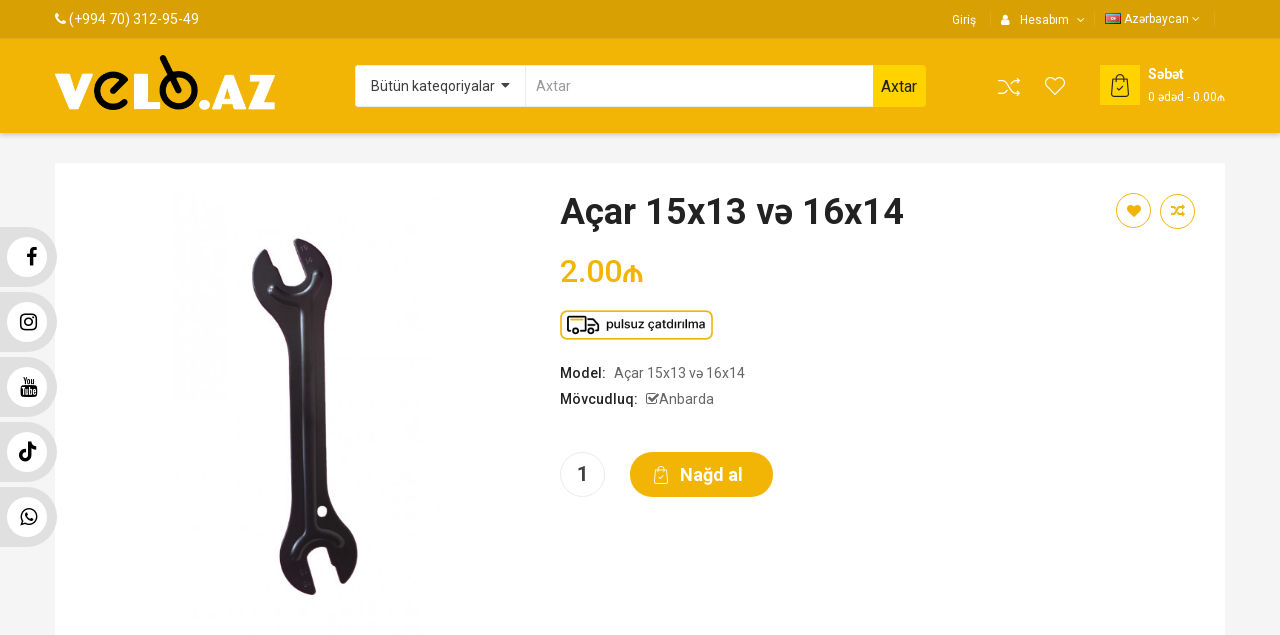

--- FILE ---
content_type: text/html; charset=utf-8
request_url: https://velo.az/index.php?route=product/product&product_id=286
body_size: 12120
content:
<!DOCTYPE html>
<html dir="ltr" lang="az">
<head>
	<meta charset="UTF-8" />
	<meta http-equiv="X-UA-Compatible" content="IE=edge">
	<title>Açar 15x13 və 16x14</title>
	<base href="https://velo.az/" />
	<meta name="viewport" content="width=device-width, initial-scale=1">
	<meta name="description" content="Açar 15x13 və 16x14" />	<meta name="keywords" content="Açar 15x13 və 16x14" />
	<!--[if IE]><meta http-equiv="X-UA-Compatible" content="IE=edge,chrome=1"><![endif]-->

		 
	
	
	
	
	
	
	

		
	
	
	
	

	

	
	
	
	


	
		
	<link rel="stylesheet" href="catalog/view/javascript/bootstrap/css/bootstrap.min.css">
<link rel="stylesheet" href="catalog/view/javascript/font-awesome-5.15.4/css/all.min.css">
<link rel="stylesheet" href="catalog/view/javascript/font-awesome/css/font-awesome.min.css">
<link rel="stylesheet" href="catalog/view/javascript/soconfig/css/lib.css">
<link rel="stylesheet" href="catalog/view/javascript/soconfig/css/owl.carousel.css">
<link rel="stylesheet" href="catalog/view/theme/so-topdeal/css/ie9-and-up.css">
<link rel="stylesheet" href="catalog/view/theme/so-topdeal/css/custom.css">
<link rel="stylesheet" href="catalog/view/theme/so-topdeal/css/layout1/orange.css">
<link rel="stylesheet" href="catalog/view/theme/so-topdeal/css/header/header6.css">
<link rel="stylesheet" href="catalog/view/theme/so-topdeal/css/footer/footer1.css">
<link rel="stylesheet" href="catalog/view/theme/so-topdeal/css/responsive.css">

	<script src="catalog/view/javascript/jquery/jquery-2.1.1.min.js"></script>
<script src="catalog/view/javascript/bootstrap/js/bootstrap.min.js"></script>
<script src="catalog/view/javascript/soconfig/js/libs.js"></script>
<script src="catalog/view/javascript/soconfig/js/owl.carousel.js"></script>
<script src="catalog/view/javascript/soconfig/js/so.system.js"></script>
<script src="catalog/view/theme/so-topdeal/js/jquery.nav.js"></script>
<script src="catalog/view/theme/so-topdeal/js/so.custom.js"></script>
<script src="catalog/view/theme/so-topdeal/js/common.js"></script>
<script src="catalog/view/theme/so-topdeal/js/custom.js"></script>
<script src="catalog/view/theme/so-topdeal/js/jquery.easyembed.js"></script>


		 <link href='https://fonts.googleapis.com/css?family=Roboto:400,500,700' rel='stylesheet' type='text/css'> 	 <link href='https://fonts.googleapis.com/css?family=Lora:400,400i,700,700i' rel='stylesheet' type='text/css'> 				<style type="text/css">
			 body{font-family:Roboto, sans-serif}
					</style>
	
			<style type="text/css">
			 .ct-font{font-family:Lora, serif}
					</style>
	
	
	
	<style type="text/css">
		body {
			background-color:#f5f5f5 ;
			/*background-image: url("image/ ");*/
			background-repeat:repeat ;
			background-attachment:scroll ;
			background-position:top center;
		}
	</style>

		<link href="https://velo.az/index.php?route=product/product&amp;product_id=286" rel="canonical" /><link href="https://velo.az/image/catalog/icon.png" rel="icon" />	
	<script src="catalog/view/javascript/jquery/fancybox/jquery.fancybox.min.js" type="text/javascript"></script><script src="catalog/view/javascript/soconfig/js/jquery.elevateZoom-3.0.8.min.js" type="text/javascript"></script><script src="catalog/view/javascript/soconfig/js/lightslider.js" type="text/javascript"></script><script src="catalog/view/javascript/jquery/datetimepicker/moment/moment.min.js" type="text/javascript"></script><script src="catalog/view/javascript/jquery/datetimepicker/moment/moment-with-locales.min.js" type="text/javascript"></script><script src="catalog/view/javascript/jquery/datetimepicker/bootstrap-datetimepicker.min.js" type="text/javascript"></script><script src="catalog/view/javascript/so_extra_slider/js/owl.carousel.js" type="text/javascript"></script><script src="admin/view/template/extension/module/so_page_builder/assets/js/shortcodes.js" type="text/javascript"></script><script src="catalog/view/javascript/so_page_builder/js/section.js" type="text/javascript"></script><script src="catalog/view/javascript/so_page_builder/js/modernizr.video.js" type="text/javascript"></script><script src="catalog/view/javascript/so_page_builder/js/swfobject.js" type="text/javascript"></script><script src="catalog/view/javascript/so_page_builder/js/video_background.js" type="text/javascript"></script><script src="catalog/view/javascript/so_megamenu/so_megamenu.js" type="text/javascript"></script>	<link href="catalog/view/javascript/jquery/fancybox/jquery.fancybox.min.css?v=2" type="text/css" rel="stylesheet" media="screen" /><link href="catalog/view/javascript/soconfig/css/lightslider.css?v=2" type="text/css" rel="stylesheet" media="screen" /><link href="catalog/view/javascript/jquery/datetimepicker/bootstrap-datetimepicker.min.css?v=2" type="text/css" rel="stylesheet" media="screen" /><link href="catalog/view/javascript/so_extra_slider/css/style.css?v=2" type="text/css" rel="stylesheet" media="screen" /><link href="catalog/view/javascript/so_extra_slider/css/css3.css?v=2" type="text/css" rel="stylesheet" media="screen" /><link href="catalog/view/javascript/so_extra_slider/css/animate.css?v=2" type="text/css" rel="stylesheet" media="screen" /><link href="catalog/view/javascript/so_extra_slider/css/owl.carousel.css?v=2" type="text/css" rel="stylesheet" media="screen" /><link href="admin/view/template/extension/module/so_page_builder/assets/css/shortcodes.css?v=2" type="text/css" rel="stylesheet" media="screen" /><link href="catalog/view/javascript/so_page_builder/css/style_render_81.css?v=2" type="text/css" rel="stylesheet" media="screen" /><link href="catalog/view/javascript/so_page_builder/css/style.css?v=2" type="text/css" rel="stylesheet" media="screen" /><link href="catalog/view/javascript/so_megamenu/so_megamenu.css?v=2" type="text/css" rel="stylesheet" media="screen" /><link href="catalog/view/javascript/so_megamenu/wide-grid.css?v=2" type="text/css" rel="stylesheet" media="screen" /><link href="catalog/view/javascript/so_searchpro/css/so_searchpro.css?v=2" type="text/css" rel="stylesheet" media="screen" /><link href="catalog/view/javascript/so_sociallogin/css/so_sociallogin.css?v=2" type="text/css" rel="stylesheet" media="screen" />
	<!-- Global site tag (gtag.js) - Google Analytics -->
	<script async src="https://www.googletagmanager.com/gtag/js?id=UA-71018581-1"></script>
	<script>
		window.dataLayer = window.dataLayer || [];
		function gtag(){dataLayer.push(arguments);}
		gtag('js', new Date());

		gtag('config', 'UA-71018581-1');
	</script>

	<!--Start of Tawk.to Script-->
	<script type="text/javascript">
		var Tawk_API=Tawk_API||{}, Tawk_LoadStart=new Date();
		(function(){
			var s1=document.createElement("script"),s0=document.getElementsByTagName("script")[0];
			s1.async=true;
			s1.src='https://embed.tawk.to/620a7c4d1ffac05b1d79cf2d/1frsfb4er';
			s1.charset='UTF-8';
			s1.setAttribute('crossorigin','*');
			s0.parentNode.insertBefore(s1,s0);
		})();
	</script>
	<!--End of Tawk.to Script-->

</head>





<body class="product-product-286 ltr layout-1">
<div id="wrapper" class="wrapper-full banners-effect-10">

		
	

			
<header id="header" class=" variant typeheader-6">
	  
		  

	<div class="header-top hidden-compact">
		<div class="container">
			<div class="row">
				<div class="header-top-left col-lg-6 col-sm-12 col-md-7 col-xs-7 _hidden-xs">
					<div class="list-contact _hidden-sm _hidden-xs">
													<i class="fa fa-phone"></i>&nbsp(+994 70) 312-95-49
						 
					</div> 
				</div>
				<div class="header-top-right collapsed-block col-lg-6 col-sm-12 col-md-5 col-xs-5">
					
					<div  class="tabBlock" id="TabBlock-1">
						<ul class="top-link list-inline">
							<li class="login hidden-xs" >
								   
									<a class="link-lg" href="https://velo.az/index.php?route=account/login ">Giriş </a>
								 							</li>
							<li class="account " id="my_account">
								<a href="https://velo.az/index.php?route=account/account" title="Hesabım" class="btn-xs dropdown-toggle" data-toggle="dropdown">
									<span class="hidden-xs">Hesabım</span> <span class="fa fa-angle-down"></span></a>
									<ul class="dropdown-menu ">
										<li><a href="https://velo.az/index.php?route=account/account">Hesabım</a></li>
																																								<li class="checkout"><a href="https://velo.az/index.php?route=checkout/checkout " class="btn-link" title="Sifarişin rəsmiləşdirilməsi "><span >Sifarişin rəsmiləşdirilməsi </span></a></li>
																													</ul>
							</li>
							<!-- LANGUAGE CURENTY -->
															<li ><div class="pull-left">
  <form action="https://velo.az/index.php?route=common/language/language" method="post" enctype="multipart/form-data" id="form-language">
    <div class="btn-group">
      <button class="btn-link dropdown-toggle" data-toggle="dropdown">
             
      <img src="catalog/language/az/az.png" alt="Azərbaycan" title="Azərbaycan">
      <span class="hidden-xs hidden-sm hidden-md">Azərbaycan</span>&nbsp;<i class="fa fa-angle-down"></i>
                             
	  </button>
      
	  <ul class="dropdown-menu">
                <li>
          <button class="btn-block language-select" type="button" name="az"><img src="catalog/language/az/az.png" alt="Azərbaycan" title="Azərbaycan" /> Azərbaycan</button>
        </li>
                <li>
          <button class="btn-block language-select" type="button" name="ru"><img src="catalog/language/ru/ru.png" alt="Русский" title="Русский" /> Русский</button>
        </li>
              </ul>
    </div>
    <input type="hidden" name="code" value="" />
    <input type="hidden" name="redirect" value="https://velo.az/index.php?route=product/product&amp;product_id=286" />
  </form>
</div>
 </li>
								<li class="currency" >    </li>
							 
						</ul>
					</div>
				</div>
			</div>
		</div>
	</div>

	 
	<div class="header-center ">
		<div class="container">
			<div class="row">
				<!-- LOGO -->
				<div class="navbar-logo col-lg-3 col-md-12 col-xs-12">
				    						   <a href="https://velo.az/index.php?route=common/home"><img src="https://velo.az/image/catalog/logo.png" title="Velo.az" alt="Velo.az" /></a>
			    
        
				</div>
				<div class="header-center-right col-lg-6 col-md-7 col-sm-7 col-xs-9">
					<!-- BOX CONTENT MENU -->
					<div class="header_search">
						
<div id="sosearchpro" class="sosearchpro-wrapper so-search ">
	 
	
	<form method="GET" action="index.php">
		<div id="search0" class="search input-group form-group">
			 
			<div class="select_category filter_type  icon-select">
				<select class="no-border" name="category_id">
					<option value="0">Bütün kateqoriyalar </option>
					 
						
						   
							<option value="1 ">Velosipedlər </option>
						 
						
						 
							
							   
								
								<option value="10">&nbsp;&nbsp;&nbsp;&nbsp;&nbsp;&nbsp; Bütün velosipedlər </option>
							 
							
													 
							
							   
								
								<option value="11">&nbsp;&nbsp;&nbsp;&nbsp;&nbsp;&nbsp; Dağ (MTB) velosipedləri </option>
							 
							
													 
							
							   
								
								<option value="12">&nbsp;&nbsp;&nbsp;&nbsp;&nbsp;&nbsp; Şəhər velosipedləri </option>
							 
							
													 
							
							   
								
								<option value="13">&nbsp;&nbsp;&nbsp;&nbsp;&nbsp;&nbsp; Qadın velosipedləri </option>
							 
							
													 
							
							   
								
								<option value="14">&nbsp;&nbsp;&nbsp;&nbsp;&nbsp;&nbsp; Qatlanan velosipedlər </option>
							 
							
													 
							
							   
								
								<option value="15">&nbsp;&nbsp;&nbsp;&nbsp;&nbsp;&nbsp; Uşaq velosipedləri </option>
							 
							
													 
							
							   
								
								<option value="16">&nbsp;&nbsp;&nbsp;&nbsp;&nbsp;&nbsp; Şosse velosipedləri </option>
							 
							
													 
							
							   
								
								<option value="17">&nbsp;&nbsp;&nbsp;&nbsp;&nbsp;&nbsp; Elektro velosipedlər </option>
							 
							
													 
							
							   
								
								<option value="18">&nbsp;&nbsp;&nbsp;&nbsp;&nbsp;&nbsp; Üç təkərli velosipedlər </option>
							 
							
													 
							
							   
								
								<option value="19">&nbsp;&nbsp;&nbsp;&nbsp;&nbsp;&nbsp; Fat Bike </option>
							 
							
													 
							
							   
								
								<option value="20">&nbsp;&nbsp;&nbsp;&nbsp;&nbsp;&nbsp; BMX Free Ride </option>
							 
							
																		 
						
						   
							<option value="2 ">Uşaqlar üçün </option>
						 
						
											 
						
						   
							<option value="3 ">Aksesuarlar </option>
						 
						
						 
							
							   
								
								<option value="47">&nbsp;&nbsp;&nbsp;&nbsp;&nbsp;&nbsp; Qanadlar </option>
							 
							
													 
							
							   
								
								<option value="22">&nbsp;&nbsp;&nbsp;&nbsp;&nbsp;&nbsp; İşıq və Siqnal </option>
							 
							
													 
							
							   
								
								<option value="24">&nbsp;&nbsp;&nbsp;&nbsp;&nbsp;&nbsp; Sürət ölçən </option>
							 
							
													 
							
							   
								
								<option value="25">&nbsp;&nbsp;&nbsp;&nbsp;&nbsp;&nbsp; Telefon saxlayıcı </option>
							 
							
													 
							
							   
								
								<option value="26">&nbsp;&nbsp;&nbsp;&nbsp;&nbsp;&nbsp; Güzgülər </option>
							 
							
													 
							
							   
								
								<option value="27">&nbsp;&nbsp;&nbsp;&nbsp;&nbsp;&nbsp; Qıfıl və Alətlər </option>
							 
							
													 
							
							   
								
								<option value="28">&nbsp;&nbsp;&nbsp;&nbsp;&nbsp;&nbsp; Velosiped daşıyıcı </option>
							 
							
													 
							
							   
								
								<option value="29">&nbsp;&nbsp;&nbsp;&nbsp;&nbsp;&nbsp; Yük daşıyıcı və dayaq </option>
							 
							
													 
							
							   
								
								<option value="30">&nbsp;&nbsp;&nbsp;&nbsp;&nbsp;&nbsp; Velo çanta və Üzlüklər </option>
							 
							
													 
							
							   
								
								<option value="32">&nbsp;&nbsp;&nbsp;&nbsp;&nbsp;&nbsp; Yağlar və Təmizləyici </option>
							 
							
													 
							
							   
								
								<option value="33">&nbsp;&nbsp;&nbsp;&nbsp;&nbsp;&nbsp; Su qabı və tutacaq </option>
							 
							
													 
							
							   
								
								<option value="34">&nbsp;&nbsp;&nbsp;&nbsp;&nbsp;&nbsp; Nasoslar </option>
							 
							
																		 
						
						   
							<option value="4 ">Velo geyimlər </option>
						 
						
						 
							
							   
								
								<option value="21">&nbsp;&nbsp;&nbsp;&nbsp;&nbsp;&nbsp; Dəbilqə/Papaq/Bandana </option>
							 
							
													 
							
							   
								
								<option value="23">&nbsp;&nbsp;&nbsp;&nbsp;&nbsp;&nbsp; Əlcəklər </option>
							 
							
													 
							
							   
								
								<option value="31">&nbsp;&nbsp;&nbsp;&nbsp;&nbsp;&nbsp; Eynəklər və Ayaqqabılar </option>
							 
							
																		 
						
						   
							<option value="5 ">Ehtiyyat hissələri </option>
						 
						
						 
							
							   
								
								<option value="35">&nbsp;&nbsp;&nbsp;&nbsp;&nbsp;&nbsp; Maşa və Çərçivə </option>
							 
							
													 
							
							   
								
								<option value="36">&nbsp;&nbsp;&nbsp;&nbsp;&nbsp;&nbsp; Sürət ötürücü qrupu </option>
							 
							
													 
							
							   
								
								<option value="37">&nbsp;&nbsp;&nbsp;&nbsp;&nbsp;&nbsp; Pedallar </option>
							 
							
													 
							
							   
								
								<option value="38">&nbsp;&nbsp;&nbsp;&nbsp;&nbsp;&nbsp; Əyləc qrupu </option>
							 
							
													 
							
							   
								
								<option value="39">&nbsp;&nbsp;&nbsp;&nbsp;&nbsp;&nbsp; Toplar </option>
							 
							
													 
							
							   
								
								<option value="40">&nbsp;&nbsp;&nbsp;&nbsp;&nbsp;&nbsp; Şifterlər </option>
							 
							
													 
							
							   
								
								<option value="41">&nbsp;&nbsp;&nbsp;&nbsp;&nbsp;&nbsp; Kassetlər </option>
							 
							
													 
							
							   
								
								<option value="42">&nbsp;&nbsp;&nbsp;&nbsp;&nbsp;&nbsp; Oturacaq qrupu </option>
							 
							
													 
							
							   
								
								<option value="43">&nbsp;&nbsp;&nbsp;&nbsp;&nbsp;&nbsp; Tros və qulaqlar </option>
							 
							
													 
							
							   
								
								<option value="44">&nbsp;&nbsp;&nbsp;&nbsp;&nbsp;&nbsp; Təkər qrupu </option>
							 
							
													 
							
							   
								
								<option value="45">&nbsp;&nbsp;&nbsp;&nbsp;&nbsp;&nbsp; Sükan və Qripslər </option>
							 
							
													 
							
							   
								
								<option value="46">&nbsp;&nbsp;&nbsp;&nbsp;&nbsp;&nbsp; Şatun/Zəncir Qrupu </option>
							 
							
																		 
						
						   
							<option value="6 ">Skuter, Skeytbord, Rolik </option>
						 
						
						 
							
							   
								
								<option value="48">&nbsp;&nbsp;&nbsp;&nbsp;&nbsp;&nbsp; Kiçik 3 təkərli </option>
							 
							
																		 
						
						   
							<option value="7 ">Outlet məhsullar </option>
						 
						
											 
						
						   
							<option value="8 ">Endirimli məhsullar </option>
						 
						
											 
						
						   
							<option value="9 ">Digər məhsullar </option>
						 
						
															</select>
			</div>
			  
			<input class="autosearch-input form-control" type="text" value="" size="50" autocomplete="off" placeholder="Axtar" name="search">
			<span class="input-group-btn">
				<button type="submit" class="button-search btn btn-default btn-lg" name="submit_search"><i class="fa fa-search"></i><span class="hidden">Axtar</span></button>
			</span>
		</div>

		
		<input type="hidden" name="route" value="product/search"/>
	</form>
</div>

<script type="text/javascript">
// Autocomplete */
(function($) {
	$.fn.Soautocomplete = function(option) {
		return this.each(function() {
			this.timer = null;
			this.items = new Array();

			$.extend(this, option);

			$(this).attr('autocomplete', 'off');

			// Focus
			$(this).on('focus', function() {
				this.request();
			});

			// Blur
			$(this).on('blur', function() {
				setTimeout(function(object) {
					object.hide();
				}, 200, this);
			});

			// Keydown
			$(this).on('keydown', function(event) {
				switch(event.keyCode) {
					case 27: // escape
						this.hide();
						break;
					default:
						this.request();
						break;
				}
			});

			// Click
			this.click = function(event) {
				event.preventDefault();

				value = $(event.target).parent().attr('data-value');

				if (value && this.items[value]) {
					this.select(this.items[value]);
				}
			}

			// Show
			this.show = function() {
				var pos = $(this).position();

				$(this).siblings('ul.dropdown-menu').css({
					top: pos.top + $(this).outerHeight(),
					left: pos.left,
					opacity: 'unset',
					visibility: 'unset'
				});

				$(this).siblings('ul.dropdown-menu').show();
			}

			// Hide
			this.hide = function() {
				$(this).siblings('ul.dropdown-menu').hide();
			}

			// Request
			this.request = function() {
				clearTimeout(this.timer);

				this.timer = setTimeout(function(object) {
					object.source($(object).val(), $.proxy(object.response, object));
				}, 200, this);
			}

			// Response
			this.response = function(json) {
				html = '';

				if (json.length) {
					for (i = 0; i < json.length; i++) {
						this.items[json[i]['value']] = json[i];
					}

					for (i = 0; i < json.length; i++) {
						if (!json[i]['category']) {
						html += '<li class="media" data-value="' + json[i]['value'] + '" title="' + json[i]['label'] + '">';
						if(json[i]['image'] && json[i]['show_image'] && json[i]['show_image'] == 1 ) {
							html += '	<a class="media-left" href="' + json[i]['link'] + '"><img class="pull-left" src="' + json[i]['image'] + '"></a>';
						}

						html += '<div class="media-body">';
						html += '<a href="' + json[i]['link'] + '" title="' + json[i]['label'] + '"><span>' +json[i]['cate_name'] + json[i]['label'] + '</span></a>';
						if(json[i]['price'] && json[i]['show_price'] && json[i]['show_price'] == 1){
							html += '	<div class="box-price">';
							if (!json[i]['special']) {
								html += '<span class="price">'+json[i]['price']+'</span>';;
							} else {
								html += '</span><span class="price-new">' + json[i]['special'] + '</span>'+'<span class="price-old" style="text-decoration:line-through;">' + json[i]['price']  ;
							}
							
							html += '	</div>';
						}
						html += '</div></li>';
						html += '<li class="clearfix"></li>';
						}
					}

					// Get all the ones with a categories
					var category = new Array();

					for (i = 0; i < json.length; i++) {
						if (json[i]['category']) {
							if (!category[json[i]['category']]) {
								category[json[i]['category']] = new Array();
								category[json[i]['category']]['name'] = json[i]['category'];
								category[json[i]['category']]['item'] = new Array();
							}

							category[json[i]['category']]['item'].push(json[i]);
						}
					}

					for (i in category) {
						html += '<li class="dropdown-header">' + category[i]['name'] + '</li>';

						for (j = 0; j < category[i]['item'].length; j++) {
							html += '<li data-value="' + category[i]['item'][j]['value'] + '"><a href="#">&nbsp;&nbsp;&nbsp;' + category[i]['item'][j]['label'] + '</a></li>';
						}
					}
				}

				if (html) {
					this.show();
				} else {
					this.hide();
				}

				$(this).siblings('ul.dropdown-menu').html(html);
			}

			$(this).after('<ul class="dropdown-menu"></ul>');

		});
	}
})(window.jQuery);

$(document).ready(function() {
	var selector = '#search0';
	var total = 0;
	var showimage = 1;
	var showprice = 1;
	var character = 3       ;
	var height = 60;
	var width = 60;

	$(selector).find('input[name=\'search\']').Soautocomplete({
		delay: 500,
		source: function(request, response) {
			var category_id = $(".select_category select[name=\"category_id\"]").first().val();
			if(typeof(category_id) == 'undefined')
				category_id = 0;
				var limit = 5;
			if(request.length >= character){
				$.ajax({
					url: 'index.php?route=extension/module/so_searchpro/autocomplete&filter_category_id='+category_id+'&limit='+limit+'&width='+width+'&height='+height+'&filter_name='+encodeURIComponent(request),
					dataType: 'json',
					success: function(json) {
						response($.map(json, function(item) {
							total = 0;
							if(item.total){
								total = item.total;
							}

							return {
								price:   item.price,
								special: item.special,
								tax		:     item.tax,
								label:   item.name,
								cate_name:   (item.category_name) ? item.category_name + ' > ' : '',
								image:   item.image,
								link:    item.link,
								minimum:    item.minimum,
								show_price:  showprice,
								show_image:  showimage,
								value:   item.product_id,
							}
						}));
					}
				});
			}
		},
	});
});

</script>

					</div>
				</div>
				<div class="header-cart-phone col-lg-3 col-md-5 col-sm-5 col-xs-3">
					<div class="bt-head header-cart">
					 	<div id="cart" class="btn-shopping-cart">
  
  <a data-loading-text="Yüklənir... " class="btn-group top_cart dropdown-toggle" data-toggle="dropdown">
    <div class="shopcart">
      <span class="handle pull-left"></span>
      <div class="cart-info">
        <h2 class="title-cart">Səbət</h2>
        <h2 class="title-cart2 hidden">Səbət</h2>
    		<span class="total-shopping-cart cart-total-full">
    			 <span class="items_cart">0 </span><span class="items_cart2">ədəd</span><span class="items_carts"> - 0.00₼</span> 
    		</span>
      </div>
    </div>
  </a>
  
  <ul class="dropdown-menu pull-right shoppingcart-box">
        <li>
      <p class="text-center empty">Səbətiniz boşdur!</p>
    </li>
      </ul>
</div>

					</div>
					<div class="header_custom_link hidden-xs">
						<ul>
							<li class="compare"><a href="https://velo.az/index.php?route=product/compare"  class="top-link-compare" title="Müqayisə et "></a></li>
							<li class="wishlist"><a href="https://velo.az/index.php?route=account/wishlist" class="top-link-wishlist" title="Arzu siyahısı (0) "></a></li>
						</ul>	
					</div>
					
				</div>
			</div>
		</div>
	</div>
	
	 
		
</header>	
	<div id="socialLogin"></div>

			<div class="modal fade in" id="so_sociallogin" tabindex="-1" role="dialog" aria-hidden="true">
			<div class="modal-dialog block-popup-login">
				<a href="javascript:void(0)" title="Close" class="close close-login fa fa-times-circle" data-dismiss="modal"></a>
				<div class="tt_popup_login"><strong>Sign in Or Register</strong></div>
				<div class="block-content">
					<div class=" col-reg registered-account">
						<div class="block-content">
							<form class="form form-login" action="https://velo.az/index.php?route=account/login" method="post" id="login-form">
								<fieldset class="fieldset login" data-hasrequired="* Required Fields">
									<div class="field email required email-input">
										<div class="control">
											<input name="email" value="" autocomplete="off" id="email" type="email" class="input-text" title="Email" placeholder="E-Mail Address" />
										</div>
									</div>
									<div class="field password required pass-input">
										<div class="control">
											<input name="password" type="password" autocomplete="off" class="input-text" id="pass" title="Password" placeholder="Password" />
										</div>
									</div>

																			<div class=" form-group">
											<label class="control-label">Login with your social account</label>
											<div>


																																							<a href="https://accounts.google.com/o/oauth2/auth?response_type=code&redirect_uri=https%3A%2F%2Fvelo.az%2Findex.php%3Froute%3Dextension%2Fmodule%2Fso_sociallogin%2FGoogleLogin&client_id=21690390667-tco9t3ca2o89d3sshkb2fmppoioq5mfq.apps.googleusercontent.com&scope=https%3A%2F%2Fwww.googleapis.com%2Fauth%2Fuserinfo.profile+https%3A%2F%2Fwww.googleapis.com%2Fauth%2Fuserinfo.email&access_type=offline&approval_prompt=force" class="btn btn-social-icon btn-sm btn-google-plus"><i class="fa fa-google fa-fw" aria-hidden="true"></i></a>



																																																																<a href="https://www.facebook.com/v2.2/dialog/oauth?client_id=442675926063537&state=b81122983c8d033ba8719c93d8c1cb48&response_type=code&sdk=php-sdk-5.1.2&redirect_uri=https%3A%2F%2Fvelo.az%2Findex.php%3Froute%3Dextension%2Fmodule%2Fso_sociallogin%2FFacebookLogin&scope=public_profile%2Cemail" class="btn btn-social-icon btn-sm btn-facebook"><i class="fa fa-facebook fa-fw" aria-hidden="true"></i></a>



																																																																<a href="https://velo.az/index.php?route=extension/module/so_sociallogin/TwitterLogin" class="btn btn-social-icon btn-sm btn-twitter"><i class="fa fa-twitter fa-fw" aria-hidden="true"></i></a>



																																																																<a href="https://velo.az/index.php?route=extension/module/so_sociallogin/LinkedinLogin" class="btn btn-social-icon btn-sm btn-linkdin"><i class="fa fa-linkedin fa-fw" aria-hidden="true"></i></a>



																																				</div>
										</div>

																		<div class="secondary ft-link-p"><a class="action remind" href="https://velo.az/index.php?route=account/forgotten"><span>Forgot Your Password?</span></a></div>
									<div class="actions-toolbar">
										<div class="primary"><button type="submit" class="action login primary" name="send" id="send2"><span>Giriş</span></button></div>
									</div>
								</fieldset>
							</form>
						</div>
					</div>
					<div class="col-reg login-customer">

						<h2>NEW HERE?</h2>
                            <p class="note-reg">Registration is free and easy!</p>
                            <ul class="list-log">
                                <li>Faster checkout</li>
                                <li>Save multiple shipping addresses</li>
                                <li>View and track orders and more</li>
                            </ul>
						<a class="btn-reg-popup" title="Qeydiyyat" href="https://velo.az/index.php?route=account/register">Create an account</a>
					</div>
					<div style="clear:both;"></div>
				</div>
			</div>
		</div>
		<script type="text/javascript">
			jQuery(document).ready(function($) {
				var $window = $(window);
				function checkWidth() {
					var windowsize = $window.width();
					if (windowsize > 767) {
						$('a[href*="account/login"]').click(function (e) {
							e.preventDefault();
							$("#so_sociallogin").modal('show');
						});
					}
				}
				checkWidth();
				$(window).resize(checkWidth);
			});
		</script>
	
<div class="container product-detail" style="margin-top: 30px">
	<div class="row">
							
		<div id="content" class="col-sm-12"> 
						<div class="sidebar-overlay "></div>
			<div class="product-view product-detail">
				<div class="product-view-inner clearfix">

																					
																						
										<div class="content-product-left  col-md-5 col-sm-6 col-xs-12">
						<div class="so-loadeding" ></div>
																				
														<div class="large-image  class-honizol">
								<div class="box-label">
																		
																																													</div>
								<a href="/image/catalog/products/Aksesuarlar/WhatsApp Image 2021-12-04 at 17.28.53.jpg" data-fancybox="images">
									<img class="product-image-zoom" src="https://velo.az/image/cache/catalog/products/Aksesuarlar/WhatsApp%20Image%202021-12-04%20at%2017.28.53-600x600.jpg" data-zoom-image="https://velo.az/image/cache/catalog/products/Aksesuarlar/WhatsApp%20Image%202021-12-04%20at%2017.28.53-600x600.jpg" title="Açar 15x13 və 16x14" alt="Açar 15x13 və 16x14" />
								</a>
																																</div>

																						<div id="thumb-slider" class="full_slider contentslider contentslider--default" data-rtl="no" data-autoplay="no"  data-pagination="no" data-delay="4" data-speed="0.6" data-margin="10"  data-items_column0="3" data-items_column1="3" data-items_column2="3"
									 data-items_column3="3" data-items_column4="2" data-arrows="yes" data-lazyload="yes" data-loop="no" data-hoverpause="yes">
																	</div>
																		</div>
					
										<div class="content-product-right col-md-7 col-sm-6 col-xs-12">

																								
						
						<div class="box-info-product pull-right" style="margin: 0; width: auto;z-index:99">
							<div class="add-to-links wish_comp">
								<ul class="blank">
									<li class="wishlist">
										<a onclick="wishlist.add(286);"><i class="fa fa-heart"></i></a>
									</li>
									<li class="compare">
										<a onclick="compare.add(286);"><i class="fa fa-random"></i></a>
									</li>

								</ul>
							</div>
						</div>

						<div class="title-product">
							<h1>Açar 15x13 və 16x14</h1>
						</div>

						
																				<div class="product_page_price price" itemscope itemtype="http://data-vocabulary.org/Offer">
																										<span class="price-new"><span id="price-special">2.00₼</span></span>
																	
								
															</div>

						
						
						<div class="product-box-desc">
							<div class="inner-box-desc">

								<img src="/image/free_shipping.png?v=5" alt="Free Shipping" style="height: 30px;margin-bottom: 20px;" />

								
																	<div class="model"><span>Model: </span> Açar 15x13 və 16x14</div>
								
								
								<div class="stock"><span>Mövcudluq:</span> <i class="fa fa-check-square-o"></i>Anbarda</div>
							</div>
						</div>

						<div class="short_description form-group">
							<h3>OverView</h3>
							
						</div>

						
						<div id="product">
							
							<div class="box-cart clearfix">
								
								<div class="form-group box-info-product">
									<div class="option quantity">
										<div class="input-group quantity-control">
											<input class="form-control" type="text" name="quantity" value="1" />
											<input type="hidden" name="product_id" value="286" />
											<span class="input-group-addon product_quantity_down fa fa-caret-down"></span>
											<span class="input-group-addon product_quantity_up fa fa-caret-up"></span>
										</div>
									</div>
																		<div class="cart">
																				<input type="button" value="Nağd al" data-loading-text="Yüklənir..." data-type="free_checkout" class="btn btn-checkout"/>
																													</div>
								</div>
								<div class="form-group box-info-product">
								</div>

								<div class="clearfix"></div>
															</div>

							
						</div>

					</div>
									</div>
			</div>
			<div class="product-attribute module">
				<div class="row content-product-midde clearfix">
															

					
										<div class="col-xs-12">
						<div class="producttab ">
							<div class="tabsslider  ">
																									<ul class="nav nav-tabs font-sn">
																				
										
																			</ul>

																	
															</div>
						</div>
					</div>
					
				</div>
			</div>
					</div>

		
	</div>
</div>

<script type="text/javascript">
	<!--
	$('select[name=\'recurring_id\'], input[name="quantity"]').change(function(){
		$.ajax({
			url: 'index.php?route=product/product/getRecurringDescription',
			type: 'post',
			data: $('input[name=\'product_id\'], input[name=\'quantity\'], select[name=\'recurring_id\']'),
			dataType: 'json',
			beforeSend: function() {
				$('#recurring-description').html('');
			},
			success: function(json) {
				$('.alert-dismissible, .text-danger').remove();

				if (json['success']) {
					$('#recurring-description').html(json['success']);
				}
			}
		});
	});
	//--></script>

<script type="text/javascript"><!--
	$('#button-cart').on('click', function() {

		$.ajax({
			url: 'index.php?route=extension/soconfig/cart/add',
			type: 'post',
			data: $('#product input[type=\'text\'], #product input[type=\'hidden\'], #product input[type=\'radio\']:checked, #product input[type=\'checkbox\']:checked, #product select, #product textarea'),
			dataType: 'json',
			beforeSend: function() {
				$('#button-cart').button('loading');
			},
			complete: function() {
				$('#button-cart').button('reset');
			},
			success: function(json) {
				$('.alert').remove();
				$('.text-danger').remove();
				$('.form-group').removeClass('has-error');
				if (json['error']) {
					if (json['error']['option']) {
						for (i in json['error']['option']) {
							var element = $('#input-option' + i.replace('_', '-'));

							if (element.parent().hasClass('input-group')) {
								element.parent().after('<div class="text-danger">' + json['error']['option'][i] + '</div>');
							} else {
								element.after('<div class="text-danger">' + json['error']['option'][i] + '</div>');
							}
						}
					}

					if (json['error']['recurring']) {
						$('select[name=\'recurring_id\']').after('<div class="text-danger">' + json['error']['recurring'] + '</div>');
					}

					// Highlight any found errors
					$('.text-danger').parent().addClass('has-error');
				}

				if (json['success']) {

					$('#wrapper').before('<div class="alert alert-success"><i class="fa fa-check-circle"></i> ' + json['success'] + ' <button type="button" class="fa fa-close close" data-dismiss="alert"></button></div>');
					$('#cart  .total-shopping-cart ').html(json['total'] );
					$('#cart > ul').load('index.php?route=common/cart/info ul li');
					$('.text-danger').remove();
					timer = setTimeout(function () {
						$('.alert').addClass('fadeOut');
					}, 4000);
					$('.so-groups-sticky .popup-mycart .popup-content').load('index.php?route=extension/module/so_tools/info .popup-content .cart-header');
				}


			},
			error: function(xhr, ajaxOptions, thrownError) {
				alert(thrownError + "\r\n" + xhr.statusText + "\r\n" + xhr.responseText);
			}
		});
	});

	$('.btn-checkout').on('click', function () {
		$this = $(this);
		var type = $this.data('type');
		var credit_month = $('#cc-range').val() || '';
		$.ajax({
			url: 'index.php?route=checkout/cart/add',
			type: 'post',
			data: $('#product input[type=\'text\'], #product input[type=\'hidden\'], #product input[type=\'radio\']:checked, #product input[type=\'checkbox\']:checked, #product select, #product textarea'),
			dataType: 'json',
			beforeSend: function () {
				$this.button('loading');
			},
			complete: function () {
				// $this.button('reset');
			},
			success: function (json) {
				$('.alert').remove();
				$('.text-danger').remove();
				$('.form-group').removeClass('has-error');

				if (json['error']) {
					if (json['error']['option']) {
						for (i in json['error']['option']) {
							var element = $('#input-option' + i.replace('_', '-'));

							

							

							if (element.parent().hasClass('input-group')) {
								element.parent().after('<div class="text-danger">' + json['error']['option'][i] + '</div>');
							} else {
								element.after('<div class="text-danger">' + json['error']['option'][i] + '</div>');
							}
						}
					}


					///<!--option combination 5-3-19 start-->

					if (json['error']['combination_option']) {
						for (i in json['error']['combination_option']) {
							var element = $('#input-combination' + i.replace('_', '-'));

							if (element.parent().hasClass('input-group')) {
								element.parent().after('<div class="text-danger">' + json['error']['combination_option'][i] + '</div>');
							} else {
								element.after('<div class="text-danger">' + json['error']['combination_option'][i] + '</div>');
							}
						}
					}
					///<!--option combination 5-3-19 end-->


					if (json['error']['recurring']) {
						$('select[name=\'recurring_id\']').after('<div class="text-danger">' + json['error']['recurring'] + '</div>');
					}

					// Highlight any found errors
					$('.text-danger').parent().addClass('has-error');
				}

				if (json['success']) {
					$('.text-danger').remove();
					$('#cart  .total-shopping-cart ').html(json['total']);
					var redirect_url = "index.php?route=checkout/checkout&payment_method="+type;
					if(type=='credit' && credit_month.length) redirect_url += "&credit_month="+credit_month;
					window.location.href = redirect_url;
					setTimeout(function () {
						$this.button('reset');
					}, 5000)
				}
			},
			error: function (xhr, ajaxOptions, thrownError) {
				alert(thrownError + "\r\n" + xhr.statusText + "\r\n" + xhr.responseText);
				$this.button('reset');
			}
		});
	});

	var wishlist = {
		'add': function(product_id) {
			$.ajax({
				url: 'index.php?route=extension/soconfig/wishlist/add',
				type: 'post',
				data: 'product_id=' + product_id,
				dataType: 'json',

				success: function(json) {
					$('.alert').remove();
					if (json['redirect']) {
						location = json['redirect'];
					}
					if (json['success']) {
						$('#wrapper').before('<div class="alert alert-success"><i class="fa fa-check-circle"></i> ' + json['success'] + ' <button type="button" class="fa fa-close close" data-dismiss="alert"></button></div>');
					}
					if (json['info']) {
						$('#wrapper').before('<div class="alert alert-info"><i class="fa fa-info-circle"></i> ' + json['info'] + '<button type="button" class="fa fa-close close"></button></div>');
					}
					$('#wishlist-total').html(json['total']);
					$('#wishlist-total').attr('title', json['total']);
					timer = setTimeout(function() {
						$('.alert').addClass('fadeOut');
					}, 4000);
				},
			});
		}
	}

	var compare = {
		'add': function(product_id) {
			$.ajax({
				url: 'index.php?route=extension/soconfig/compare/add',
				type: 'post',
				data: 'product_id=' + product_id,
				dataType: 'json',

				success: function(json) {
					$('.alert').remove();
					if (json['info']) {
						$('#wrapper').before('<div class="alert alert-info"><i class="fa fa-info-circle"></i>  ' + json['info'] + '<button type="button" class="fa fa-close close"></button></div>');
					}
					if (json['success']) {
						$('#wrapper').before('<div class="alert alert-success"><i class="fa fa-check-circle"></i>' + json['success'] + '<button type="button" class="fa fa-close close"></button></div>');
						if (json['warning']) {
							$('.alert').append('<div class="alert alert-warning"><i class="fa fa-exclamation-circle"></i> ' + json['warning'] + '<button type="button" class="fa fa-close close"></button></div>');
						}
						$('#compare-total').attr('data-original-title', json['total']);
						$('#compare-total').html('<span>' + json['total'] + '</span>');
					}
					timer = setTimeout(function() {
						$('.alert').addClass('fadeOut');
					}, 4000);
				},
			});
		}

	}
	//--></script>

<script type="text/javascript"><!--
	/*$('.date').datetimepicker({
		language: document.cookie.match(new RegExp('language=([^;]+)'))[1],
		pickTime: false
	});

	$('.datetime').datetimepicker({
		language: document.cookie.match(new RegExp('language=([^;]+)'))[1],
		pickDate: true,
		pickTime: true
	});

	$('.time').datetimepicker({
		language: document.cookie.match(new RegExp('language=([^;]+)'))[1],
		pickDate: false
	});*/

	$('button[id^=\'button-upload\']').on('click', function() {
		var node = this;

		$('#form-upload').remove();

		$('body').prepend('<form enctype="multipart/form-data" id="form-upload" style="display: none;"><input type="file" name="file" /></form>');

		$('#form-upload input[name=\'file\']').trigger('click');

		if (typeof timer != 'undefined') {
			clearInterval(timer);
		}

		timer = setInterval(function() {
			if ($('#form-upload input[name=\'file\']').val() != '') {
				clearInterval(timer);

				$.ajax({
					url: 'index.php?route=tool/upload',
					type: 'post',
					dataType: 'json',
					data: new FormData($('#form-upload')[0]),
					cache: false,
					contentType: false,
					processData: false,
					beforeSend: function() {
						$(node).button('loading');
					},
					complete: function() {
						$(node).button('reset');
					},
					success: function(json) {
						$('.text-danger').remove();

						if (json['error']) {
							$(node).parent().find('input').after('<div class="text-danger">' + json['error'] + '</div>');
						}

						if (json['success']) {
							alert(json['success']);

							$(node).parent().find('input').val(json['code']);
						}
					},
					error: function(xhr, ajaxOptions, thrownError) {
						alert(thrownError + "\r\n" + xhr.statusText + "\r\n" + xhr.responseText);
					}
				});
			}
		}, 500);
	});
	//--></script>
<script type="text/javascript"><!--
	$('#review').delegate('.pagination a', 'click', function(e) {
		e.preventDefault();

		$('#review').fadeOut('slow');

		$('#review').load(this.href);

		$('#review').fadeIn('slow');
	});

	$('#review').load('index.php?route=product/product/review&product_id=286');

	$('#button-review').on('click', function() {
		$.ajax({
			url: 'index.php?route=product/product/write&product_id=286',
			type: 'post',
			dataType: 'json',
			data: $("#form-review").serialize(),
			beforeSend: function() {
				$('#button-review').button('loading');
			},
			complete: function() {
				$('#button-review').button('reset');
			},
			success: function(json) {
				$('.alert-dismissible').remove();

				if (json['error']) {
					$('#review').after('<div class="alert alert-danger alert-dismissible"><i class="fa fa-exclamation-circle"></i> ' + json['error'] + '</div>');
				}

				if (json['success']) {
					$('#review').after('<div class="alert alert-success alert-dismissible"><i class="fa fa-check-circle"></i> ' + json['success'] + '</div>');

					$('input[name=\'name\']').val('');
					$('textarea[name=\'text\']').val('');
					$('input[name=\'rating\']:checked').prop('checked', false);
				}
			}
		});
	});

	//--></script>



<script type="text/javascript"><!--
	$(document).ready(function() {

		var zoomCollection = '.large-image img';
		$( zoomCollection ).elevateZoom({
						zoomType        : "window",
						lensSize    :250,
			easing:true,
			scrollZoom : false,
			gallery:'thumb-slider',
			cursor: 'pointer',
			galleryActiveClass: "active",
		});

		$(zoomCollection).bind('touchstart', function(){
			$(zoomCollection).unbind('touchmove');
		});

				/*$('.large-image img').magnificPopup({
			items: [
								{src: 'https://velo.az/image/cache/catalog/products/Aksesuarlar/WhatsApp%20Image%202021-12-04%20at%2017.28.53-600x600.jpg'},
							],
			gallery: { enabled: true, preload: [0,2] },
			type: 'image',
			mainClass: 'mfp-fade',
			callbacks: {
				open: function() {
										var activeIndex = parseInt($('#thumb-slider .img.active').attr('data-index'));
										var magnificPopup = $.magnificPopup.instance;
					magnificPopup.goTo(activeIndex);
				}
			}
		});*/
		
		$("#thumb-slider .image-additional").each(function() {
			$(this).find("[data-index='0']").addClass('active');
		});

		$('.product-options li.radio').click(function(){
			$(this).addClass(function() {
				if($(this).hasClass("active")) return "";
				return "active";
			});

			$(this).siblings("li").removeClass("active");
			$(this).parent().find('.selected-option').html('<span class="label label-success">'+ $(this).find('img').data('original-title') +'</span>');
		})

		// CUSTOM BUTTON
		$(".thumb-vertical-outer .next-thumb").click(function () {
			$( ".thumb-vertical-outer .lSNext" ).trigger( "click" );
		});

		$(".thumb-vertical-outer .prev-thumb").click(function () {
			$( ".thumb-vertical-outer .lSPrev" ).trigger( "click" );
		});

		$(".thumb-vertical-outer .thumb-vertical").lightSlider({
			item: 3,
			autoWidth: false,
			vertical:true,
			slideMargin: 10,
			verticalHeight:305,
			pager: false,
			controls: true,
			prevHtml: '<i class="fa fa-angle-up"></i>',
			nextHtml: '<i class="fa fa-angle-down"></i>',
			responsive: [
				{
					breakpoint: 1199,
					settings: {
						verticalHeight: 305,
						item: 3,
					}
				},{
					breakpoint: 1024,
					settings: {
						verticalHeight: 200,
						item: 2,
						slideMargin: 5,
					}
				},{
					breakpoint: 768,
					settings: {
						verticalHeight: 310,
						item: 3,
					}
				},{
					breakpoint: 480,
					settings: {
						verticalHeight: 110,
						item: 1,
					}
				}

			]

		});



	});
	//--></script>


<script type="text/javascript">
	var ajax_price = function() {
		$.ajax({
			type: 'POST',
			url: 'index.php?route=extension/soconfig/liveprice/index',
			data: $('.product-detail input[type=\'text\'], .product-detail input[type=\'hidden\'], .product-detail input[type=\'radio\']:checked, .product-detail input[type=\'checkbox\']:checked, .product-detail select, .product-detail textarea'),
			dataType: 'json',
			success: function(json) {
				if (json.success) {
					change_price('#price-special', json.new_price.special);
					change_price('#price-tax', json.new_price.tax);
					change_price('#price-old', json.new_price.price);
				}
			}
		});
	}

	var change_price = function(id, new_price) {$(id).html(new_price);}
	$('.product-detail input[type=\'text\'], .product-detail input[type=\'hidden\'], .product-detail input[type=\'radio\'], .product-detail input[type=\'checkbox\'], .product-detail select, .product-detail textarea, .product-detail input[name=\'quantity\']').on('change', function() {
		// ajax_price(); Br neche mehsul alanda qiymet ferqli olanda lazim olacaq
	});
</script>


	<footer class="footer-container typefooter-1">
	
	 
			<div class="so-page-builder">
						<div class="container-fluid page-builder-ltr">
				<div class="row row_z1do  footer--center  row-color ">
																<div class="col-lg-12 col-md-12 col-sm-12 col-xs-12 col_x6fe  float_none container">
																														
								<div class="row row_wprs  ">
	
			<div class="col-lg-4 col-md-4 col-sm-4 col-xs-12 col_yb5e footer--link">
												<img src="/image/catalog/logo_light.png" style="max-width: 240px;margin-bottom: 20px">
										
			
					</div>
			<div class="col-lg-4 col-md-4 col-sm-4 col-xs-6 col_1tke footer--link">
												<ul class="links"><li><a href="/company">Şirkət haqqında</a>
	</li>
	<li>
	<a href="/service">Servis xidməti</a></li>
<li><a href="/store">Mağaza</a></li>
	<li>
	<a href="/contact">Təklif və Şikayətlər</a></li>
</ul>
										
			
					</div>
			<div class="col-lg-4 col-md-4 col-sm-4 col-xs-6 col_ldmi footer--link">
												<ul class="links"><li><a href="/corporate-sales">Korporativ satışlar</a>
</li>
<li>
<a href="/career">Karyera</a>
</li>
<li>
<a href="/rent">Kirayə velosiped</a></li>
</ul>

										
			
					</div>
	</div>
							
													</div>			
							
				</div>
			</div>

				</div>

		
		
	 
	<div class="footer-bottom ">
		<div class="container">
			<div class="row">
				<div class="col-md-7  col-sm-7 copyright">
											Velo.az © 2021 - 2026. All Rights Reserved. Powered by <a href="http://netservice.az/" target="_blank">NetService.az</a>
									</div>
				<div class="col-md-5 col-sm-5 text-right social">
					<a href="https://www.youtube.com/channel/UC7iQSa1c21xjgOafO36xI6g" target="_blank"><i class="fab fa-youtube"></i></a>
					<a href="https://www.instagram.com/velo.az.official" target="_blank"><i class="fab fa-instagram"></i></a>
					<a href="https://www.facebook.com/velo.az" target="_blank"><i class="fab fa-facebook"></i></a>
					<a href="https://www.tiktok.com/@velo.az.official" target="_blank"><i class="fab fa-tiktok"></i></a>
					<a href="https://api.whatsapp.com/send/?phone=994703129549&text&app_absent=0" target="_blank"><i class="fab fa-whatsapp"></i></a>
				</div>
				
			</div>
		</div>
	</div>
	
</footer>
<style>
.fab {
  font-family: 'Font Awesome 5 Brands'!important;
  font-weight: 400!important; }
</style>
</div>
   <div class="back-to-top"><i class="fa fa-angle-up"></i></div>

<nav class="social_links hidden-xs hidden-sm">
	<ul>
		<li><a href="https://www.facebook.com/velo.az" target="_blank">Facebook <i class="fa fa-facebook"></i></a></li>
		<li><a href="https://www.instagram.com/velo.az.official" target="_blank">Instagram <i class="fa fa-instagram"></i></a></li>
		<li><a href="https://www.youtube.com/channel/UC7iQSa1c21xjgOafO36xI6g" target="_blank">Youtube <i class="fa fa-youtube"></i></a></li>
		<li><a href="https://www.tiktok.com/@velo.az.official" target="_blank">Tiktok <i class="fab fa-tiktok"></i></a></li>
		<li><a href="https://api.whatsapp.com/send/?phone=994703129549&text&app_absent=0" target="_blank">Whatsapp <i class="fa fa-whatsapp"></i></a></li>
	</ul>
</nav>
<script defer src="https://static.cloudflareinsights.com/beacon.min.js/vcd15cbe7772f49c399c6a5babf22c1241717689176015" integrity="sha512-ZpsOmlRQV6y907TI0dKBHq9Md29nnaEIPlkf84rnaERnq6zvWvPUqr2ft8M1aS28oN72PdrCzSjY4U6VaAw1EQ==" data-cf-beacon='{"version":"2024.11.0","token":"c695808e22e5496485bea7d818b566b7","r":1,"server_timing":{"name":{"cfCacheStatus":true,"cfEdge":true,"cfExtPri":true,"cfL4":true,"cfOrigin":true,"cfSpeedBrain":true},"location_startswith":null}}' crossorigin="anonymous"></script>
</body>
</html>


--- FILE ---
content_type: text/css
request_url: https://velo.az/catalog/view/theme/so-topdeal/css/custom.css
body_size: 1217
content:
/*Add Css Custom Here*/
.product-detail .product_page_price .price-new{font-size:32px;}
.product-view .content-product-right div.box-review{margin-bottom: 15px;}
.zoomContainer {z-index: 3}

.birkartdesk {
    zoom:.9;
    display: inline!important;
    float: right;
    margin-top: -40px;
    width: 180px;
    text-align: left;
    height: 40px;
    border: 1px solid gray;
    border-radius: 10px
}

.birkartdesk img {
    height: 60px;
    margin-left: -50px;
    margin-top: -13px
}

.birkartdesktext {
    position: absolute;
    font-size: 17px
}

.birkartdesktext{
    font-size: 16px;
    font-weight: bold;
    color: #282828;
    position: relative;
}

.tamcarddesk {
    zoom:.9;
    display: inline!important;
    float: right;
    width: 215px;
    text-align: left;
    height: 40px;
    border: 1px solid gray;
    border-radius: 10px;
    position: absolute;
    right: 16px;
    top: 155px;
}

.tamcarddesk img {
    margin-left: -50px;
    margin-top: -6px;
    background: #fff;
    padding: 12px;
    margin-right: 8px;
    border: 1px solid gray;
    border-radius: 10px;
}

.tamcarddesktext {
    position: absolute;
    font-size: 17px
}

.tamcarddesktext{
    font-size: 16px;
    font-weight: bold;
    color: #282828;
    position: relative;
}

@media(max-width: 650px){

    .birkartdesk {
        zoom: 1;
        display: block!important;
        margin: 30px 65px;
        float: none;
    }

    .tamcarddesk {
        zoom: 1;
        display: block!important;
        margin: 0 0 20px 58px;
        float: none;
        position: relative;
        right: unset;
        top: unset;
    }

}
#partial-pay-block .selected-period {
    max-width: 600px;
    margin: 0 auto;
}

@media(max-width: 650px){
    #partial-pay-block .selected-period {
        max-width: 450px;
    }
}

@media(max-width: 500px){
    #partial-pay-block .selected-period {
        max-width: 350px;
    }
}

@media(max-width: 400px){
    #partial-pay-block .selected-period {
        max-width: 280px;
    }
}

#partial-pay-block .selected-period .selected-month {
    display: flex;
    justify-content: center;
    align-items: center;
    padding: 20px;
}


@media(max-width: 400px){

    #partial-pay-block .selected-period .selected-month {
        padding: 20px 0;
    }
}

#partial-pay-block .selected-period .selected-month li {
    padding: 5px;
    border-radius: 100%;
    border: 10px solid #e3e3e3;
    font-size: 18px;
    color: #bdbdbd;
    font-weight: bold;
    height: 85px;
    width: 85px;
    display: flex;
    justify-content: center;
    align-items: center;
    position: relative;
    margin-right: 40px;

}
#partial-pay-block .selected-period .selected-month li:last-child{
    margin-right: 0;
}

@media(max-width: 650px){
    #partial-pay-block .selected-period .selected-month li {
        height: 70px;
        width: 70px;
        font-size: 14px;
        border-width: 8px;

    }
}

@media(max-width: 575px){
    #partial-pay-block .selected-period .selected-month li {
        margin-right: 20px;
    }
}

@media(max-width: 500px){
    #partial-pay-block .selected-period .selected-month li {
        border-width: 5px;
        height: 60px;
        width: 60px;
        font-size: 12px;

    }
}

@media(max-width: 400px){
    #partial-pay-block .selected-period .selected-month li {
        border-width: 4px;
        width: 50px;
        height: 50px;
        font-size: 10px;
        margin-right: 15px;

    }
}


#partial-pay-block .selected-period .selected-month li.active:before,
#partial-pay-block .selected-period .selected-month li:hover:before {
    content: attr(data-period);
    position: absolute;
    display: flex;
    align-items: center;
    justify-content: center;
    color: white;
    background-color: #f2b505;/*FF003C;*/
    height: 90px;
    width: 90px;
    border-color: #f2b505;
    z-index: 2;
    border-radius: 100%;
    cursor: pointer;

}

@media(max-width: 650px){
    #partial-pay-block .selected-period .selected-month li.active:before {
        height: 80px;
        width: 80px;
    }
}

@media(max-width: 500px){
    #partial-pay-block .selected-period .selected-month li.active:before {
        height: 70px;
        width: 70px;

    }
}


@media(max-width: 400px){
    #partial-pay-block .selected-period .selected-month li.active:before {
        width: 60px;
        height: 60px;

    }
}


#partial-pay-block .selected-period .selected-month li:last-child:after {
    border: none;
}

#partial-pay-block .selected-period .selected-month li:after {
    content: "";
    position: absolute;
    width: 50px;
    left: 100%;
    top: 50%;
    border: 2px solid #e3e3e3;
}


@media(max-width: 575px) {
    #partial-pay-block .selected-period .selected-month li:after {
        width: 30px;
    }
}

@media(max-width: 400px) {
    #partial-pay-block .selected-period .selected-month li:after {
        width: 20px;
    }
}

#partial-pay-block .selected-period .payment-info {
    display: flex;
    justify-content: space-around;
    padding: 10px 0;
}


#partial-pay-block .selected-period .payment-info p {
    font-weight: bold;
    color: #282828;
    text-align: center;
    font-size: 16px;
}

#partial-pay-block .selected-period .payment-info .azn_span {
    font-weight: 400;
    line-height: 1;
    color: #777;
}


@media (max-width: 650px) {
    #partial-pay-block .selected-period .payment-info p {
        font-size: 14px;
    }
}

@media (max-width: 500px) {
    #partial-pay-block .selected-period .payment-info p {
        font-size: 12px;
    }
}



#partial-pay-block .selected-period .payment-info h4 {
    font-weight: bold;
    color: #282828;
    text-align: center;
    font-size: 35px;
}

@media (max-width: 650px) {
    #partial-pay-block .selected-period .payment-info h4 {
        font-size: 30px;
    }
}


@media (max-width: 500px) {
    #partial-pay-block .selected-period .payment-info h4 {
        font-size: 25px;
    }
}


/* SOCIAL LINKS */

.social_links {
    position: fixed;
    top: 20px;
    margin-top:180px;
    z-index: 999;
    width: 10px;
}
.social_links>ul {
    padding:22px;
    -webkit-transform: translate(-270px, 0);
    -moz-transform: translate(-270px, 0);
    -ms-transform: translate(-270px, 0);
    -o-transform: translate(-270px, 0);
    transform: translate(-270px, 0);
}
.social_links>ul>li {
    display: block;
    margin: 5px;
    background: rgba(224, 224, 224, 1);
    width: 300px;
    text-align: right;
    padding: 10px;
    -webkit-border-radius: 0 30px 30px 0;
    -moz-border-radius: 0 30px 30px 0;
    border-radius: 0 30px 30px 0;
    -webkit-transition: all 1s;
    -moz-transition: all 1s;
    -ms-transition: all 1s;
    -o-transition: all 1s;
    transition: all 1s;
}
.social_links>ul>li:hover {
    -webkit-transform: translate(110px, 0);
    -moz-transform: translate(110px, 0);
    -ms-transform: translate(110px, 0);
    -o-transform: translate(110px, 0);
    transform: translate(110px, 0);
    background: rgba(224, 224, 224, 1);
}
.social_links>ul>li>a {
    font-family: 'Raleway', sans-serif;
    font-size: 14pt;
}
.social_links>ul>li:hover>a {
    color: #000;
}
.social_links>ul>li:hover>a>i {
    color: #fff;
    background: #274472;
    -webkit-transform: rotate(360deg);
    -moz-transform: rotate(360deg);
    -ms-transform: rotate(360deg);
    -o-transform: rotate(360deg);
    transform: rotate(360deg);
    -webkit-transition: all 1s;
    -moz-transition: all 1s;
    -ms-transition: all 1s;
    -o-transition: all 1s;
    transition: all 1s;
}
.social_links>ul>li>a>i {
    margin-left: 10px;
    color: #000;
    background: #fff;
    padding: 10px;
    -webkit-border-radius: 50%;
    -moz-border-radius: 50%;
    border-radius: 50%;
    width: 40px;
    height: 40px;
    font-size: 20px;
    -webkit-transform: rotate(0deg);
    -moz-transform: rotate(0deg);
    -ms-transform: rotate(0deg);
    -o-transform: rotate(0deg);
    transform: rotate(0deg);
}

/* FANCY */

.fancybox-is-open .fancybox-bg {
    opacity: 1!important;
}
.fancybox-bg {
    background: #fff!important;
}
.fancybox-button,
.fancybox-is-open .fancybox-bg {
    background: #fff!important;
}
.fancybox-button, .fancybox-button:link, .fancybox-button:visited{
    color: #888!important;
}
.fancybox-button:hover{
    color: #000!important;;
}

--- FILE ---
content_type: text/css
request_url: https://velo.az/catalog/view/theme/so-topdeal/css/layout1/orange.css
body_size: 37452
content:
/*******************************************
 ***          SO Framework: Sass          ***
 *******************************************/
@charset "UTF-8";
/*===============================================
 [SASS DIRECTORY ]
 [1] Minxin Link
 [2] Minxin Button
 [3] Minxin Triangle
 [4] Minxin LABEL PRODUCT
 [5] Minxin Scrollbars
 [6] Minxin Dev Custom
 ==============================================*/
.no-margin {
  margin: 0 !important; }

/*Dev Custom */
/*EFECT PRODUCT NUMBER*/
.lib-two-img, .best-seller-custom.best-seller .so-extraslider .extraslider-inner .item .item-wrap.style1 .media-left .item-image .lt-image, .products-list .product-layout .product-item-container .left-block .product-image-container.second_img {
  position: relative;
  display: block; }
  .lib-two-img .img-1, .best-seller-custom.best-seller .so-extraslider .extraslider-inner .item .item-wrap.style1 .media-left .item-image .lt-image .img-1, .products-list .product-layout .product-item-container .left-block .product-image-container.second_img .img-1 {
    position: relative;
    transition: all 0.5s ease-in-out; }
  .lib-two-img .img-2, .best-seller-custom.best-seller .so-extraslider .extraslider-inner .item .item-wrap.style1 .media-left .item-image .lt-image .img-2, .products-list .product-layout .product-item-container .left-block .product-image-container.second_img .img-2 {
    position: absolute;
    z-index: 0;
    top: 0;
    opacity: 0;
    visibility: hidden;
    width: 100%;
    display: block;
    -webkit-transform: rotate(0);
    -webkit-backface-visibility: hidden;
    transition: all 0.5s ease-in-out;
    left: 0; }

.lib-two-img-over .img-1, .best-seller-custom.best-seller .so-extraslider .extraslider-inner .item .item-wrap.style1:hover .media-left .item-image .lt-image .img-1, .products-list .product-layout .product-item-container:hover .left-block .product-image-container.second_img .img-1 {
  opacity: 0;
  visibility: hidden;
  transition: all 0.5s ease-in-out;
  -webkit-transform: rotate(0);
  -webkit-backface-visibility: hidden; }
.lib-two-img-over .img-2, .best-seller-custom.best-seller .so-extraslider .extraslider-inner .item .item-wrap.style1:hover .media-left .item-image .lt-image .img-2, .products-list .product-layout .product-item-container:hover .left-block .product-image-container.second_img .img-2 {
  opacity: 1;
  visibility: visible;
  transition: all 0.5s ease-in-out; }

/*EFFECT SLIDERHOME*/
@keyframes myeffect-slideshow {
  0% {
    opacity: 0;
    transform: translateY(-300px);
    -webkit-transform: translateY(-300px);
    -moz-transform: translateY(-300px);
    -ms-transform: translateY(-300px);
    -o-transform: translateY(-300px); }
  100% {
    opacity: 1;
    transform: translateY(0);
    -moz-transform: translateY(0);
    -webkit-transform: translateY(0);
    -ms-transform: translateY(0);
    -o-transform: translateY(0); } }
@-webkit-keyframes myeffect-slideshow {
  0% {
    opacity: 0;
    transform: translateY(-300px);
    -webkit-transform: translateY(-300px);
    -moz-transform: translateY(-300px);
    -ms-transform: translateY(-300px);
    -o-transform: translateY(-300px); }
  100% {
    opacity: 1;
    transform: translateY(0);
    -moz-transform: translateY(0);
    -webkit-transform: translateY(0);
    -ms-transform: translateY(0);
    -o-transform: translateY(0); } }
@-moz-keyframes myeffect-slideshow {
  0% {
    opacity: 0;
    transform: translateY(-300px);
    -webkit-transform: translateY(-300px);
    -moz-transform: translateY(-300px);
    -ms-transform: translateY(-300px);
    -o-transform: translateY(-300px); }
  100% {
    opacity: 1;
    transform: translateY(0);
    -moz-transform: translateY(0);
    -webkit-transform: translateY(0);
    -ms-transform: translateY(0);
    -o-transform: translateY(0); } }
/*===============================================
 [SASS DIRECTORY ]
 [1] BACK TO TOP
 [2] SOCIAL ACCOUNTS
 [3] TOP PANEL
 [4] LARY LOADER
 [5] NO RESPONSIVE BOOTSTRAP
 [6] PRELOADING SCREEN
 [7] BANNER EFFECT
 [8] POPUP ADDED TO CART 
 ==============================================*/
/*============BACK TO TOP ==================*/
.back-to-top {
  position: fixed;
  bottom: 60px;/*20px;*/
  cursor: pointer;
  background-color: #666;
  border: 4px solid #ddd;
  color: #ddd;
  display: inline-block;
  line-height: 44px;
  text-align: center;
  width: 48px;
  height: 48px;
  z-index: 30;
  border-radius: 50%;
  -webkit-border-radius: 50%;
  opacity: 1;
  right: 20px;
  -webkit-transition: all 0.3s ease-in-out 0s;
  -moz-transition: all 0.3s ease-in-out 0s;
  transition: all 0.3s ease-in-out 0s;
  -webkit-transform: scale(1);
  -moz-transform: scale(1);
  -ms-transform: scale(1);
  -o-transform: scale(1);
  transform: scale(1); }
  .back-to-top.hidden-top {
    bottom: -100px;
    opacity: 0;
    -webkit-transform: scale(0);
    -moz-transform: scale(0);
    -ms-transform: scale(0);
    -o-transform: scale(0);
    transform: scale(0); }
  .back-to-top:hover {
    background-color: #444; }
  .back-to-top i {
    font-size: 20px;
    margin: 1px 0 0 0 !important;
    color: #ddd;
    display: inline-block; }
    .back-to-top i:before {
      content: '\f062'; }

/*============SOCIAL ACCOUNTS ==================*/
.social-widgets {
  position: fixed;
  z-index: 999;
  top: 50%;
  height: 0;
  width: 0;
  right: 0; }

.checkout-cart .content_404 .erro-image {
  display: none; }

.account-register .buttons input[type=checkbox] {
  position: relative;
  top: 3px; }
.account-register .form-horizontal .buttons {
  display: inline-block;
  width: 100%; }

.social-widgets .item, .social-widgets .items {
  margin: 0;
  padding: 0;
  list-style-type: none; }

.social-widgets .items {
  top: -100px;
  position: relative; }

.social-widgets .item {
  position: absolute;
  top: 0;
  left: 120px; }

.social-widgets .active {
  z-index: 100;
  left: -310px; }

.social-widgets .item-01, .social-widgets .item-02, .social-widgets .item-03, .social-widgets .item-04, .social-widgets .item-05, .social-widgets .item-06, .social-widgets .item-07, .social-widgets .item-08, .social-widgets .item-09 {
  left: 0; }

.social-widgets .item-01 {
  top: 0;
  z-index: 99; }

.social-widgets .item-02 {
  top: 45px;
  z-index: 98; }

.social-widgets .item-03 {
  top: 90px;
  z-index: 97; }

.social-widgets .item-04 {
  top: 150px;
  z-index: 96; }

.social-widgets .item-05 {
  top: 200px;
  z-index: 95; }

.social-widgets .tab-icon .fa {
  font-size: 18px;
  line-height: 45px; }

.social-widgets .tab-icon {
  position: absolute;
  top: 0;
  left: -45px;
  display: block;
  width: 45px;
  height: 45px;
  background: #fff;
  text-align: center;
  font-size: 1.54em; }

.social-widgets .tab-icon:hover {
  text-decoration: none; }

.social-widgets .active .tab-icon {
  border-color: #E9E9E9;
  background: #fff; }

.social-widgets .facebook .tab-icon {
  background: #3b5998;
  background-clip: content-box;
  color: white; }

.social-widgets .twitter .tab-icon {
  background: #07779a;
  background-clip: content-box;
  color: white; }

.social-widgets .youtube .tab-icon {
  background: #DA2723;
  background-clip: content-box;
  color: white; }

.social-widgets .tab-content {
  background: #fff;
  width: 310px;
  padding: 10px; }

.social-widgets .active .tab-content {
  box-shadow: 0 0 4px rgba(0, 0, 0, 0.15); }

.social-widgets .title {
  margin: -10px -10px 10px;
  padding: 0px 10px;
  background-color: #ccc;
  text-transform: uppercase;
  line-height: 45px;
  color: #000;
  font-weight: bold; }
  .social-widgets .title h5 {
    line-height: 45px;
    margin: 0; }

.social-widgets .facebook.active {
  left: -260px; }

.social-widgets .facebook .tab-content {
  width: 260px; }

.social-widgets .twitter.active {
  left: -300px; }

.social-widgets .twitter .tab-content {
  width: 300px; }

.social-widgets .twitter-widget {
  padding-top: 10px; }

.social-widgets .youtube.active {
  left: -450px; }

.social-widgets .youtube .tab-content {
  width: 450px; }

.social-widgets .youtube .tab-content iframe {
  width: 100%; }

.social-widgets .loading {
  min-height: 200px;
  position: relative;
  z-index: 100; }

.social-widgets .loading img.ajaxloader {
  position: absolute;
  top: 45%;
  left: 45%;
  width: 32px;
  height: 32px; }

/*============TOP PANEL ==================*/
.wrapper-boxed header.navbar-compact, .wrapper-iframed header.navbar-compact, .wrapper-rounded header.navbar-compact {
  width: auto; }

header.navbar-compact .compact-hidden {
  display: none; }

.navbar-compact .header-center {
  padding: 20px 0; }

.navbar-compact .header-bottom {
  margin: 0 0 10px; }

.navbar-switcher {
  text-align: center;
  float: right;
  display: none;
  width: 45px;
  height: 45px;
  margin-bottom: -47px;
  background: #f2b505 !important;
  padding: 6px 7px;
  border-radius: 0 0 3px 3px;
  cursor: pointer;
  color: #fff; }

.navbar-switcher.active {
  background: #333 !important; }

.navbar-switcher .i-active, .navbar-switcher.active .i-inactive {
  display: none; }

.navbar-switcher.active .i-active, .navbar-switcher .fa-caret-down {
  display: inline;
  font-size: 1.8em;
  line-height: 1.5em; }

/*============LARY LOADER ==================*/
.lazy {
  display: block;
  overflow: hidden;
  background: transparent url(../../images/lazy-loader.gif) no-repeat center center; }

@media (min-width: 1200px) {
  .lazy.lazy-loaded {
    background: none;
    height: auto; }
  .lazy img {
    transition: 1s all ease;
    opacity: 0;
    -webkit-backface-visibility: hidden;
    display: inline-block; }
  .lazy.lazy-loaded img {
    opacity: 1; } }

/*============NONE RESPONSIVE BOOTSTRAP ==================*/
@media (max-width: 1024px) {
  .no-res {
    width: 1190px; } }

.wrapper-boxed, .wrapper-iframed, .wrapper-rounded {
  max-width: 1200px;
  margin: 0 auto;
  background: #f5f5f5;
  box-shadow: 0 0 10px rgba(0, 0, 0, 0.2); }

.wrapper-iframed {
  margin: 20px auto; }

.wrapper-rounded {
  margin: 20px auto;
  border-radius: 10px;
  overflow: hidden; }

/*============Preloading Screen==================*/
/*============Preloading Screen==================*/
.loader-content {
  position: fixed;
  top: 0;
  left: 0;
  width: 100%;
  height: 100%;
  z-index: 1000111;
  background-color: #ffffff;
  opacity: 1;
  transition: all 500ms linear 0s; }

.loader-content.loader-off, body.loaded .loader-content {
  opacity: 0;
  visibility: hidden;
  transition: all 500ms linear 0s; }

/* The loader container */
/*#loader {
 position: absolute;
 top: 50%;
 left: 50%;
 width: 200px;
 height: 200px;
 margin-top: -100px;
 margin-left: -100px;
 perspective: 400px;
 transform-type: preserve-3d;
 }*/
/* The dot */
/* Preloader Css */
.loader-content {
  background-color: #fff;
  height: 100%;
  width: 100%;
  position: fixed;
  z-index: 1;
  margin-top: 0px;
  top: 0px;
  z-index: 99999999; }

#loader {
  height: 100px;
  left: 50%;
  margin-left: -50px;
  margin-top: -50px;
  position: absolute;
  text-align: center;
  top: 50%;
  width: 100px; }

.cssload-thecube {
  width: 50px;
  height: 50px;
  margin: 0 auto;
  margin-top: 49px;
  position: relative;
  transform: rotateZ(45deg);
  -o-transform: rotateZ(45deg);
  -ms-transform: rotateZ(45deg);
  -webkit-transform: rotateZ(45deg);
  -moz-transform: rotateZ(45deg); }

.cssload-thecube .cssload-cube {
  position: relative;
  transform: rotateZ(45deg);
  -o-transform: rotateZ(45deg);
  -ms-transform: rotateZ(45deg);
  -webkit-transform: rotateZ(45deg);
  -moz-transform: rotateZ(45deg); }

.cssload-thecube .cssload-cube {
  float: left;
  width: 50%;
  height: 50%;
  position: relative;
  transform: scale(1.1);
  -o-transform: scale(1.1);
  -ms-transform: scale(1.1);
  -webkit-transform: scale(1.1);
  -moz-transform: scale(1.1); }

.cssload-thecube .cssload-cube:before {
  content: "";
  position: absolute;
  top: 0;
  left: 0;
  width: 100%;
  height: 100%;
  background-color: #f2b505;
  animation: cssload-fold-thecube 2.76s infinite linear both;
  -o-animation: cssload-fold-thecube 2.76s infinite linear both;
  -ms-animation: cssload-fold-thecube 2.76s infinite linear both;
  -webkit-animation: cssload-fold-thecube 2.76s infinite linear both;
  -moz-animation: cssload-fold-thecube 2.76s infinite linear both;
  transform-origin: 100% 100%;
  -o-transform-origin: 100% 100%;
  -ms-transform-origin: 100% 100%;
  -webkit-transform-origin: 100% 100%;
  -moz-transform-origin: 100% 100%; }

.cssload-thecube .cssload-c2 {
  transform: scale(1.1) rotateZ(90deg);
  -o-transform: scale(1.1) rotateZ(90deg);
  -ms-transform: scale(1.1) rotateZ(90deg);
  -webkit-transform: scale(1.1) rotateZ(90deg);
  -moz-transform: scale(1.1) rotateZ(90deg); }

.cssload-thecube .cssload-c3 {
  transform: scale(1.1) rotateZ(180deg);
  -o-transform: scale(1.1) rotateZ(180deg);
  -ms-transform: scale(1.1) rotateZ(180deg);
  -webkit-transform: scale(1.1) rotateZ(180deg);
  -moz-transform: scale(1.1) rotateZ(180deg); }

.cssload-thecube .cssload-c4 {
  transform: scale(1.1) rotateZ(270deg);
  -o-transform: scale(1.1) rotateZ(270deg);
  -ms-transform: scale(1.1) rotateZ(270deg);
  -webkit-transform: scale(1.1) rotateZ(270deg);
  -moz-transform: scale(1.1) rotateZ(270deg); }

.cssload-thecube .cssload-c2:before {
  animation-delay: 0.35s;
  -o-animation-delay: 0.35s;
  -ms-animation-delay: 0.35s;
  -webkit-animation-delay: 0.35s;
  -moz-animation-delay: 0.35s; }

.cssload-thecube .cssload-c3:before {
  animation-delay: 0.69s;
  -o-animation-delay: 0.69s;
  -ms-animation-delay: 0.69s;
  -webkit-animation-delay: 0.69s;
  -moz-animation-delay: 0.69s; }

.cssload-thecube .cssload-c4:before {
  animation-delay: 1.04s;
  -o-animation-delay: 1.04s;
  -ms-animation-delay: 1.04s;
  -webkit-animation-delay: 1.04s;
  -moz-animation-delay: 1.04s; }

@keyframes cssload-fold-thecube {
  0%, 10% {
    transform: perspective(136px) rotateX(-180deg);
    opacity: 0; }
  25%, 75% {
    transform: perspective(136px) rotateX(0deg);
    opacity: 1; }
  90%, 100% {
    transform: perspective(136px) rotateY(180deg);
    opacity: 0; } }
@-ms-keyframes cssload-fold-thecube {
  0%, 10% {
    -ms-transform: perspective(136px) rotateX(-180deg);
    opacity: 0; }
  25%, 75% {
    -ms-transform: perspective(136px) rotateX(0deg);
    opacity: 1; }
  90%, 100% {
    -ms-transform: perspective(136px) rotateY(180deg);
    opacity: 0; } }
@-webkit-keyframes cssload-fold-thecube {
  0%, 10% {
    -webkit-transform: perspective(136px) rotateX(-180deg);
    opacity: 0; }
  25%, 75% {
    -webkit-transform: perspective(136px) rotateX(0deg);
    opacity: 1; }
  90%, 100% {
    -webkit-transform: perspective(136px) rotateY(180deg);
    opacity: 0; } }
/*============@group Banners hover effect ==================*/
.banners-effect-1 .banners > div img {
  -webkit-transition: all 0.2s ease-in;
  -moz-transition: all 0.2s ease-in;
  transition: all 0.2s ease-in; }
  .banners-effect-1 .banners > div img:hover {
    opacity: 0.8; }

.banners-effect-2 .banners > div a {
  display: block;
  position: relative;
  overflow: hidden; }
  .banners-effect-2 .banners > div a:hover:before, .banners-effect-2 .banners > div a:hover:after {
    left: 0;
    opacity: 1; }
  .banners-effect-2 .banners > div a:before, .banners-effect-2 .banners > div a:after {
    background-color: rgba(255, 255, 255, 0.4);
    display: block;
    width: 100%;
    height: 100%;
    left: -100%;
    opacity: 0;
    filter: alpha(opacity=0);
    position: absolute;
    top: 0;
    -webkit-transition: all 0.3s ease-in;
    -moz-transition: all 0.3s ease-in;
    transition: all 0.3s ease-in;
    content: "";
    z-index: 1; }

.banners-effect-3 .banners > div a {
  display: block;
  position: relative;
  overflow: hidden; }
  .banners-effect-3 .banners > div a:hover:before, .banners-effect-3 .banners > div a:hover:after {
    border: 0 solid rgba(0, 0, 0, 0.7);
    opacity: 0;
    filter: alpha(opacity=0); }
  .banners-effect-3 .banners > div a:before, .banners-effect-3 .banners > div a:after {
    border: 50px solid transparent;
    border-top-right-radius: 50px;
    border-top-left-radius: 50px;
    border-bottom-right-radius: 50px;
    border-bottom-left-radius: 50px;
    box-sizing: border-box;
    cursor: pointer;
    display: inline-block;
    left: 0;
    right: 0;
    bottom: 0;
    margin: auto;
    position: absolute;
    top: 0;
    content: "";
    opacity: 1;
    filter: alpha(opacity=100);
    width: 100px;
    height: 100px;
    -webkit-transform: scale(7);
    -moz-transform: scale(7);
    -ms-transform: scale(7);
    -o-transform: scale(7);
    transform: scale(7);
    -webkit-transition: all 0.4s ease-in-out;
    -moz-transition: all 0.4s ease-in-out;
    transition: all 0.4s ease-in-out;
    visibility: visible;
    z-index: 1; }

.banners-effect-4 .banners > div a {
  display: block;
  position: relative;
  overflow: hidden; }
  .banners-effect-4 .banners > div a:hover:before, .banners-effect-4 .banners > div a:hover:after {
    opacity: 1;
    -webkit-transform: rotate3d(0, 0, 1, 45deg) scale3d(1, 4, 1);
    -moz-transform: rotate3d(0, 0, 1, 45deg) scale3d(1, 4, 1);
    -ms-transform: rotate3d(0, 0, 1, 45deg) scale3d(1, 4, 1);
    -o-transform: rotate3d(0, 0, 1, 45deg) scale3d(1, 4, 1);
    transform: rotate3d(0, 0, 1, 45deg) scale3d(1, 4, 1); }
  .banners-effect-4 .banners > div a:before, .banners-effect-4 .banners > div a:after {
    border-bottom: 50px solid rgba(0, 0, 0, 0.2);
    border-top: 50px solid rgba(0, 0, 0, 0.2);
    content: "";
    height: 100%;
    left: 0;
    opacity: 0;
    filter: alpha(opacity=0);
    position: absolute;
    top: 0;
    transform-origin: 50% 50% 0;
    width: 100%;
    -webkit-transform: rotate3d(0, 0, 1, 45deg) scale3d(1, 0, 1);
    -moz-transform: rotate3d(0, 0, 1, 45deg) scale3d(1, 0, 1);
    -ms-transform: rotate3d(0, 0, 1, 45deg) scale3d(1, 0, 1);
    -o-transform: rotate3d(0, 0, 1, 45deg) scale3d(1, 0, 1);
    transform: rotate3d(0, 0, 1, 45deg) scale3d(1, 0, 1);
    -webkit-transition: opacity 0.4s ease 0s, -webkit-transform 0.35s ease 0s;
    -moz-transition: opacity 0.4s ease 0s, -moz-transform 0.35s ease 0s;
    transition: opacity 0.4s ease 0s, transform 0.35s ease 0s;
    visibility: visible;
    z-index: 1; }

.banners-effect-5 .banners > div a {
  display: block;
  position: relative;
  overflow: hidden; }
  .banners-effect-5 .banners > div a:before {
    content: "";
    height: 100%;
    width: 100%;
    position: absolute;
    border: 70px solid rgba(255, 255, 255, 0);
    top: 0;
    left: 0;
    transition: all 0.5s ease-in-out; }
  .banners-effect-5 .banners > div a:after {
    content: "";
    height: 100%;
    width: 100%;
    position: absolute;
    opacity: 0.5;
    border: 30px solid #fff;
    top: 0;
    left: 0;
    transform: scale(0);
    -moz-transform: scale(0);
    -webkit-transform: scale(0);
    -ms-transform: scale(0);
    transition: all 0.5s ease-in-out; }
    .banners-effect-5 .banners > div a:hover:before {
      border: 0 solid rgba(255, 255, 255, 0.7); }
    .banners-effect-5 .banners > div a:hover:after {
      transform: scale(0.8);
      -moz-transform: scale(0.8);
      -webkit-transform: scale(0.8);
      -ms-transform: scale(0.8);
      opacity: 0;
      transition-delay: 0.1s; }

.banners-effect-6 .banners > div a {
  display: inline-block;
  position: relative;
  overflow: hidden;
  background: #000;
  vertical-align: top; }

.banners-effect-6 .banners > div a img {
  backface-visibility: hidden;
  opacity: 1;
  filter: alpha(opacity=100);
  -webkit-transition: opacity 1s ease 0s, transform 1s ease 0s;
  -o-transition: opacity 1s ease 0s, transform 1s ease 0s;
  transition: opacity 1s ease 0s, transform 1s ease 0s; }

.banners-effect-6 .banners > div a:hover img {
  opacity: 0.8;
  filter: alpha(opacity=80);
  transform: scale3d(1.1, 1.1, 1); }

.banners-effect-7 .banners > div a {
  display: block;
  position: relative;
  overflow: hidden; }

.banners-effect-7 .banners > div a:before {
  position: absolute;
  background: rgba(0, 0, 0, 0.3);
  width: 0;
  top: 0;
  left: 50%;
  content: "";
  transition: all 0.3s ease-in-out 0s; }

.banners-effect-7 .banners > div a:hover:before {
  width: 100%;
  left: 0;
  top: 0;
  height: 100%; }

.banners-effect-8 .banners > div a {
  display: inline-block;
  position: relative;
  overflow: hidden;
  background: #000;
  vertical-align: top; }

.banners-effect-8 .banners > div a:before, .banners-effect-8 .banners > div a:after {
  bottom: 20px;
  content: "";
  left: 20px;
  opacity: 0;
  position: absolute;
  right: 20px;
  top: 20px;
  -webkit-transition: opacity 0.35s ease 0s, transform 0.35s ease 0s;
  -o-transition: opacity 0.35s ease 0s, transform 0.35s ease 0s;
  transition: opacity 0.35s ease 0s, transform 0.35s ease 0s;
  z-index: 1; }

.banners-effect-8 .banners > div a:before {
  border-bottom: 1px solid #ffffff;
  border-top: 1px solid #ffffff;
  -webkit-transform: scale(0, 1);
  -ms-transform: scale(0, 1);
  -o-transform: scale(0, 1);
  transform: scale(0, 1); }

.banners-effect-8 .banners > div a:after {
  border-left: 1px solid #ffffff;
  border-right: 1px solid #ffffff;
  -webkit-transform: scale(1, 0);
  -ms-transform: scale(1, 0);
  -o-transform: scale(1, 0);
  transform: scale(1, 0); }

.banners-effect-8 .banners > div img {
  opacity: 1;
  filter: alpha(opacity=100);
  -webkit-transition: opacity 0.35s ease 0s;
  -o-transition: opacity 0.35s ease 0s;
  transition: opacity 0.35s ease 0s; }

.banners-effect-8 .banners > div a:hover:before, .banners-effect-8 .banners > div a:hover:after {
  opacity: 1;
  filter: alpha(opacity=100);
  -webkit-transform: scale(1);
  -ms-transform: scale(1);
  -o-transform: scale(1);
  transform: scale(1); }

.banners-effect-8 .banners > div a:hover img {
  opacity: 0.5;
  filter: alpha(opacity=50); }

.banners-effect-9 .banners > div a {
  display: block;
  position: relative;
  z-index: 10; }

.banners-effect-9 .banners > div a:before {
  position: absolute;
  top: 0;
  left: 0;
  z-index: 0;
  width: 100%;
  height: 100%;
  background: #000;
  content: '';
  -webkit-transition: opacity 0.35s;
  transition: opacity 0.35s;
  box-shadow: 0 3px 30px rgba(0, 0, 0, 0.2);
  opacity: 0; }

.banners-effect-9 .banners > div a:hover:before {
  opacity: 1; }

.banners-effect-9 .banners > div a img {
  opacity: 1;
  -webkit-transition: -webkit-transform 0.35s;
  transition: transform 0.35s;
  -webkit-transform: perspective(1000px) translate3d(0, 0, 0);
  transform: perspective(1000px) translate3d(0, 0, 0); }

.banners-effect-9 .banners > div a:hover img {
  -webkit-transform: perspective(1000px) translate3d(0, 0, 21px);
  transform: perspective(1000px) translate3d(0, 0, 21px); }

.banners-effect-10 .banners > div a {
  display: block;
  position: relative;
  overflow: hidden; }

.banners-effect-10 .banners > div a:before {
  position: absolute;
  top: 0;
  left: 0;
  width: 100%;
  height: 100%;
  background: -webkit-linear-gradient(top, rgba(0, 0, 0, 0) 0%, rgba(0, 0, 0, 0.2) 75%);
  background: linear-gradient(to bottom, rgba(0, 0, 0, 0) 0%, rgba(0, 0, 0, 0.2) 75%);
  content: '';
  opacity: 0;
  -webkit-transform: translate3d(0, 50%, 0);
  transform: translate3d(0, 50%, 0);
  -webkit-transition: opacity 0.35s, -webkit-transform 0.35s;
  transition: opacity 0.35s, transform 0.35s; }

.banners-effect-10 .banners > div a:hover:before {
  opacity: 1;
  -webkit-transform: translate3d(0, 0, 0);
  transform: translate3d(0, 0, 0); }

.banners-effect-11 .banners > div a {
  display: block;
  position: relative;
  overflow: hidden; }
  .banners-effect-11 .banners > div a:hover:before, .banners-effect-11 .banners > div a:hover:after {
    width: 100%;
    height: 100%; }
  .banners-effect-11 .banners > div a:before, .banners-effect-11 .banners > div a:after {
    background-color: rgba(0, 0, 0, 0.15);
    content: "";
    height: 0;
    left: 0;
    margin: auto;
    position: absolute;
    width: 0;
    -webkit-transition: all 0.3s ease-out 0s;
    -moz-transition: all 0.3s ease-out 0s;
    transition: all 0.3s ease-out 0s; }
  .banners-effect-11 .banners > div a:after {
    left: auto;
    right: 0;
    bottom: 0; }

.banners-effect-12 .banners > div img {
  -webkit-transition: all 0.3s ease-in;
  -moz-transition: all 0.3s ease-in;
  transition: all 0.3s ease-in; }
  .banners-effect-12 .banners > div img:hover {
    -webkit-filter: grayscale(100%);
    filter: grayscale(100%); }

/*============POPUP ADDED TO CART ==================*/
body > .alert, .container > .alert {
  position: fixed;
  z-index: 10004;
  top: 0;
  left: 0;
  width: 100%;
  -webkit-animation: alert-anim 1s cubic-bezier(1, -0.01, 0, 0.99);
  -moz-animation: alert-anim 1s cubic-bezier(1, -0.01, 0, 0.99);
  animation: alert-anim 1s cubic-bezier(1, -0.01, 0, 0.99); }

body > .alert .alert, .container > .alert .alert {
  position: absolute;
  left: 0;
  right: 0;
  top: 100%; }

body > .alert .alert.fadeOut, .container > .alert .alert.fadeOut {
  top: -100%; }

.alert {
  position: relative;
  padding: 18px 40px 18px 75px;
  z-index: 30;
  color: #FFF;
  border-radius: 0;
  min-height: 60px;
  box-sizing: border-box;
  border: none;
  font-weight: 600;
  box-shadow: 1px 1px 5px rgba(0, 0, 0, 0.2);
  transition: 1s all cubic-bezier(1, -0.01, 0, 0.99); }

.alert i {
  position: absolute;
  top: 0;
  bottom: 0;
  text-align: center;
  width: 60px;
  font-size: 40px;
  -webkit-animation: alert-icon-anim 1s;
  -moz-animation: alert-icon-anim 1s;
  -ms-animation: alert-icon-anim 1s;
  -o-animation: alert-icon-anim 1s;
  animation: alert-icon-anim 1s;
  text-shadow: 1px 1px 5px rgba(0, 0, 0, 0.15);
  left: 0; }

.alert i:before {
  position: absolute;
  top: 50%;
  left: 0;
  right: 0;
  line-height: 0; }

.alert a:hover {
  text-decoration: underline; }

.alert button.close {
  position: absolute;
  top: 50%;
  line-height: 1;
  color: #FFF;
  opacity: 0.7;
  background: none;
  border: none;
  -moz-transform: translate(0, -50%);
  -ms-transform: translate(0, -50%);
  -o-transform: translate(0, -50%);
  -webkit-transform: translate(0, -50%);
  transform: translate(0, -50%);
  right: 15px; }

.alert button.close:hover, .alert button.close:focus {
  opacity: 1;
  color: #FFF; }

.alert.fadeOut {
  -moz-transform: translate(0, -100%);
  -ms-transform: translate(0, -100%);
  -o-transform: translate(0, -100%);
  -webkit-transform: translate(0, -100%);
  transform: translate(0, -100%); }

.alert.fadeOut .alert {
  top: 100%; }

@media (max-width: 479px) {
  .alert {
    padding-right: 30px; }
  .alert button.close {
    right: 5px; } }

.alert-success {
  background-color: #4caf50; }

.alert-success i {
  background: #388E3C; }

.alert-success a, .alert-success a:visited, .alert-success a:focus, .alert-success a:hover {
  color: #C8E6C9; }

.alert-danger {
  background-color: #F44336; }

.alert-danger i {
  background: #D32F2F; }

.alert-danger a, .alert-danger a:visited, .alert-danger a:focus, .alert-danger a:hover {
  color: #FFCDD2; }

.alert-info {
  background-color: #03A9F4; }

.alert-info i {
  background: #0288D1; }

.alert-info a, .alert-info a:visited, .alert-info a:focus, .alert-info a:hover {
  color: #B3E5FC; }

.alert-warning {
  background-color: #FF5722; }

.alert-warning i {
  background: #E64A19; }

.alert-warning a, .alert-warning a:visited, .alert-warning a:focus, .alert-warning a:hover {
  color: #FFCCBC; }

@-webkit-keyframes alert-anim {
  0% {
    top: -100%; }
  60% {
    top: 0; }
  100% {
    top: 0; } }
@-moz-keyframes alert-anim {
  0% {
    top: -100%; }
  60% {
    top: 0; }
  100% {
    top: 0; } }
@keyframes alert-anim {
  0% {
    top: -100%; }
  60% {
    top: 0; }
  100% {
    top: 0; } }
@-webkit-keyframes alert-anim2 {
  0% {
    top: -100%; }
  60% {
    top: 100%; }
  100% {
    top: 100%; } }
@-moz-keyframes alert-anim2 {
  0% {
    top: -100%; }
  60% {
    top: 100%; }
  100% {
    top: 100%; } }
@keyframes alert-anim2 {
  0% {
    top: -100%; }
  60% {
    top: 100%; }
  100% {
    top: 100%; } }
@-webkit-keyframes alert-icon-anim {
  0% {
    font-size: 0; }
  60% {
    font-size: 0; } }
@-moz-keyframes alert-icon-anim {
  0% {
    font-size: 0; }
  60% {
    font-size: 0; } }
@keyframes alert-icon-anim {
  0% {
    font-size: 0; }
  60% {
    font-size: 0; } }
/*===============================================
 [SASS DIRECTORY ]
 [1] Pre-Loader 
 ==============================================*/
/*============START Pre-Loader CSS  ==================*/
.so-pre-loader {
  background: #f2b505;
  height: 100%;
  left: 0;
  position: fixed;
  top: 0;
  width: 100%;
  z-index: 99999; }
  .so-pre-loader .so-loader-background {
    background: #777;
    display: block;
    height: 100%; }
  .so-pre-loader .so-loader-center {
    position: absolute;
    left: 50%;
    top: 50%;
    margin: -25px 0 0 -25px; }
  .so-pre-loader .spinner {
    width: 50px;
    height: 50px;
    background-color: white;
    -webkit-animation: sk-rotateplane 1.2s infinite ease-in-out;
    animation: sk-rotateplane 1.2s infinite ease-in-out; }
  .so-pre-loader .spinner-bounce {
    width: 60px;
    height: 60px;
    position: relative; }
  .so-pre-loader .double-bounce1, .so-pre-loader .double-bounce2 {
    width: 100%;
    height: 100%;
    border-radius: 50%;
    background-color: white;
    opacity: 0.6;
    position: absolute;
    top: 0;
    left: 0;
    -webkit-animation: sk-bounce 2s infinite ease-in-out;
    animation: sk-bounce 2s infinite ease-in-out; }
  .so-pre-loader .double-bounce2 {
    -webkit-animation-delay: -1s;
    animation-delay: -1s; }
  .so-pre-loader .spinner-wave {
    width: 50px;
    height: 50px;
    text-align: center;
    font-size: 10px; }
  .so-pre-loader .spinner-wave > div {
    background-color: white;
    height: 100%;
    width: 6px;
    margin: 0 2px;
    display: inline-block;
    -webkit-animation: sk-stretchdelay 1.2s infinite ease-in-out;
    animation: sk-stretchdelay 1.2s infinite ease-in-out; }
  .so-pre-loader .spinner-wave .rect2 {
    -webkit-animation-delay: -1.1s;
    animation-delay: -1.1s; }
  .so-pre-loader .spinner-wave .rect3 {
    -webkit-animation-delay: -1s;
    animation-delay: -1s; }
  .so-pre-loader .spinner-wave .rect4 {
    -webkit-animation-delay: -0.9s;
    animation-delay: -0.9s; }
  .so-pre-loader .spinner-wave .rect5 {
    -webkit-animation-delay: -0.8s;
    animation-delay: -0.8s; }
  .so-pre-loader .spinner-cube {
    width: 40px;
    height: 40px;
    position: relative; }
  .so-pre-loader .cube1, .so-pre-loader .cube2 {
    background-color: white;
    width: 15px;
    height: 15px;
    position: absolute;
    top: 0;
    left: 0;
    -webkit-animation: sk-cubemove 1.8s infinite ease-in-out;
    animation: sk-cubemove 1.8s infinite ease-in-out; }
  .so-pre-loader .cube2 {
    -webkit-animation-delay: -0.9s;
    animation-delay: -0.9s; }
  .so-pre-loader .spinner-bounce2 {
    width: 80px;
    text-align: center; }
  .so-pre-loader .spinner-bounce2 > div {
    width: 18px;
    height: 18px;
    background-color: white;
    border-radius: 100%;
    display: inline-block;
    margin: 0 3px;
    -webkit-animation: sk-bouncedelay 1.4s infinite ease-in-out both;
    animation: sk-bouncedelay 1.4s infinite ease-in-out both; }
  .so-pre-loader .spinner-bounce2 .bounce1 {
    -webkit-animation-delay: -0.32s;
    animation-delay: -0.32s; }
  .so-pre-loader .spinner-bounce2 .bounce2 {
    -webkit-animation-delay: -0.16s;
    animation-delay: -0.16s; }
  .so-pre-loader .spinner-circle {
    width: 60px;
    height: 60px;
    position: relative; }
  .so-pre-loader .spinner-circle .sk-child {
    width: 100%;
    height: 100%;
    position: absolute;
    left: 0;
    top: 0; }
  .so-pre-loader .spinner-circle .sk-child:before {
    content: '';
    display: block;
    margin: 0 auto;
    width: 15%;
    height: 15%;
    background-color: white;
    border-radius: 100%;
    -webkit-animation: sk-circleBounceDelay 1.2s infinite ease-in-out both;
    animation: sk-circleBounceDelay 1.2s infinite ease-in-out both; }
  .so-pre-loader .spinner-circle .sk-circle2 {
    -webkit-transform: rotate(30deg);
    -ms-transform: rotate(30deg);
    transform: rotate(30deg); }
  .so-pre-loader .spinner-circle .sk-circle3 {
    -webkit-transform: rotate(60deg);
    -ms-transform: rotate(60deg);
    transform: rotate(60deg); }
  .so-pre-loader .spinner-circle .sk-circle4 {
    -webkit-transform: rotate(90deg);
    -ms-transform: rotate(90deg);
    transform: rotate(90deg); }
  .so-pre-loader .spinner-circle .sk-circle5 {
    -webkit-transform: rotate(120deg);
    -ms-transform: rotate(120deg);
    transform: rotate(120deg); }
  .so-pre-loader .spinner-circle .sk-circle6 {
    -webkit-transform: rotate(150deg);
    -ms-transform: rotate(150deg);
    transform: rotate(150deg); }
  .so-pre-loader .spinner-circle .sk-circle7 {
    -webkit-transform: rotate(180deg);
    -ms-transform: rotate(180deg);
    transform: rotate(180deg); }
  .so-pre-loader .spinner-circle .sk-circle8 {
    -webkit-transform: rotate(210deg);
    -ms-transform: rotate(210deg);
    transform: rotate(210deg); }
  .so-pre-loader .spinner-circle .sk-circle9 {
    -webkit-transform: rotate(240deg);
    -ms-transform: rotate(240deg);
    transform: rotate(240deg); }
  .so-pre-loader .spinner-circle .sk-circle10 {
    -webkit-transform: rotate(270deg);
    -ms-transform: rotate(270deg);
    transform: rotate(270deg); }
  .so-pre-loader .spinner-circle .sk-circle11 {
    -webkit-transform: rotate(300deg);
    -ms-transform: rotate(300deg);
    transform: rotate(300deg); }
  .so-pre-loader .spinner-circle .sk-circle12 {
    -webkit-transform: rotate(330deg);
    -ms-transform: rotate(330deg);
    transform: rotate(330deg); }
  .so-pre-loader .spinner-circle .sk-circle2:before {
    -webkit-animation-delay: -1.1s;
    animation-delay: -1.1s; }
  .so-pre-loader .spinner-circle .sk-circle3:before {
    -webkit-animation-delay: -1s;
    animation-delay: -1s; }
  .so-pre-loader .spinner-circle .sk-circle4:before {
    -webkit-animation-delay: -0.9s;
    animation-delay: -0.9s; }
  .so-pre-loader .spinner-circle .sk-circle5:before {
    -webkit-animation-delay: -0.8s;
    animation-delay: -0.8s; }
  .so-pre-loader .spinner-circle .sk-circle6:before {
    -webkit-animation-delay: -0.7s;
    animation-delay: -0.7s; }
  .so-pre-loader .spinner-circle .sk-circle7:before {
    -webkit-animation-delay: -0.6s;
    animation-delay: -0.6s; }
  .so-pre-loader .spinner-circle .sk-circle8:before {
    -webkit-animation-delay: -0.5s;
    animation-delay: -0.5s; }
  .so-pre-loader .spinner-circle .sk-circle9:before {
    -webkit-animation-delay: -0.4s;
    animation-delay: -0.4s; }
  .so-pre-loader .spinner-circle .sk-circle10:before {
    -webkit-animation-delay: -0.3s;
    animation-delay: -0.3s; }
  .so-pre-loader .spinner-circle .sk-circle11:before {
    -webkit-animation-delay: -0.2s;
    animation-delay: -0.2s; }
  .so-pre-loader .spinner-circle .sk-circle12:before {
    -webkit-animation-delay: -0.1s;
    animation-delay: -0.1s; }
  .so-pre-loader .spinner-cube-grid {
    width: 60px;
    height: 60px; }
  .so-pre-loader .spinner-cube-grid .sk-cube {
    width: 33%;
    height: 33%;
    background-color: white;
    float: left;
    -webkit-animation: sk-cubeGridScaleDelay 1.3s infinite ease-in-out;
    animation: sk-cubeGridScaleDelay 1.3s infinite ease-in-out; }
  .so-pre-loader .spinner-cube-grid .sk-cube1 {
    -webkit-animation-delay: 0.2s;
    animation-delay: 0.2s; }
  .so-pre-loader .spinner-cube-grid .sk-cube2 {
    -webkit-animation-delay: 0.3s;
    animation-delay: 0.3s; }
  .so-pre-loader .spinner-cube-grid .sk-cube3 {
    -webkit-animation-delay: 0.4s;
    animation-delay: 0.4s; }
  .so-pre-loader .spinner-cube-grid .sk-cube4 {
    -webkit-animation-delay: 0.1s;
    animation-delay: 0.1s; }
  .so-pre-loader .spinner-cube-grid .sk-cube5 {
    -webkit-animation-delay: 0.2s;
    animation-delay: 0.2s; }
  .so-pre-loader .spinner-cube-grid .sk-cube6 {
    -webkit-animation-delay: 0.3s;
    animation-delay: 0.3s; }
  .so-pre-loader .spinner-cube-grid .sk-cube7 {
    -webkit-animation-delay: 0s;
    animation-delay: 0s; }
  .so-pre-loader .spinner-cube-grid .sk-cube8 {
    -webkit-animation-delay: 0.1s;
    animation-delay: 0.1s; }
  .so-pre-loader .spinner-cube-grid .sk-cube9 {
    -webkit-animation-delay: 0.2s;
    animation-delay: 0.2s; }
  .so-pre-loader .spinner-folding-cube {
    width: 50px;
    height: 50px;
    position: relative;
    -webkit-transform: rotateZ(45deg);
    transform: rotateZ(45deg); }
  .so-pre-loader .spinner-folding-cube .sk-cube {
    float: left;
    width: 50%;
    height: 50%;
    position: relative;
    -webkit-transform: scale(1.1);
    -ms-transform: scale(1.1);
    transform: scale(1.1); }
  .so-pre-loader .spinner-folding-cube .sk-cube:before {
    content: '';
    position: absolute;
    top: 0;
    left: 0;
    width: 100%;
    height: 100%;
    background-color: white;
    -webkit-animation: sk-foldCubeAngle 2.4s infinite linear both;
    animation: sk-foldCubeAngle 2.4s infinite linear both;
    -webkit-transform-origin: 100% 100%;
    -ms-transform-origin: 100% 100%;
    transform-origin: 100% 100%; }
  .so-pre-loader .spinner-folding-cube .sk-cube2 {
    -webkit-transform: scale(1.1) rotateZ(90deg);
    transform: scale(1.1) rotateZ(90deg); }
  .so-pre-loader .spinner-folding-cube .sk-cube3 {
    -webkit-transform: scale(1.1) rotateZ(180deg);
    transform: scale(1.1) rotateZ(180deg); }
  .so-pre-loader .spinner-folding-cube .sk-cube4 {
    -webkit-transform: scale(1.1) rotateZ(270deg);
    transform: scale(1.1) rotateZ(270deg); }
  .so-pre-loader .spinner-folding-cube .sk-cube2:before {
    -webkit-animation-delay: 0.3s;
    animation-delay: 0.3s; }
  .so-pre-loader .spinner-folding-cube .sk-cube3:before {
    -webkit-animation-delay: 0.6s;
    animation-delay: 0.6s; }
  .so-pre-loader .spinner-folding-cube .sk-cube4:before {
    -webkit-animation-delay: 0.9s;
    animation-delay: 0.9s; }
  .so-pre-loader .so-loader-with-logo {
    top: 0;
    left: 0;
    width: 100%;
    height: 150px;
    right: 0;
    bottom: 0;
    margin: auto;
    text-align: center;
    position: absolute; }
    .so-pre-loader .so-loader-with-logo .logo {
      display: block;
      width: auto; }
    .so-pre-loader .so-loader-with-logo .line {
      background: #ccc;
      bottom: 0;
      height: 5px; }
    .so-pre-loader .so-loader-with-logo .run-number {
      color: #fff;
      font-size: 50px;
      font-weight: 600;
      line-height: 80px; }

/* *************   END:: Pre-Loader CSS   ************* */
/* **************************************************** */
/* ************   START Loader Animation   ************ */
/* **************************************************** */
@-webkit-keyframes sk-rotateplane {
  0% {
    -webkit-transform: perspective(120px); }
  50% {
    -webkit-transform: perspective(120px) rotateY(180deg); }
  100% {
    -webkit-transform: perspective(120px) rotateY(180deg) rotateX(180deg); } }
@keyframes sk-rotateplane {
  0% {
    transform: perspective(120px) rotateX(0deg) rotateY(0deg);
    -webkit-transform: perspective(120px) rotateX(0deg) rotateY(0deg); }
  50% {
    transform: perspective(120px) rotateX(-180.1deg) rotateY(0deg);
    -webkit-transform: perspective(120px) rotateX(-180.1deg) rotateY(0deg); }
  100% {
    transform: perspective(120px) rotateX(-180deg) rotateY(-179.9deg);
    -webkit-transform: perspective(120px) rotateX(-180deg) rotateY(-179.9deg); } }
@-webkit-keyframes sk-bounce {
  0%, 100% {
    -webkit-transform: scale(0); }
  50% {
    -webkit-transform: scale(1); } }
@keyframes sk-bounce {
  0%, 100% {
    transform: scale(0);
    -webkit-transform: scale(0); }
  50% {
    transform: scale(1);
    -webkit-transform: scale(1); } }
@-webkit-keyframes sk-stretchdelay {
  0%, 40%, 100% {
    -webkit-transform: scaleY(0.4); }
  20% {
    -webkit-transform: scaleY(1); } }
@keyframes sk-stretchdelay {
  0%, 40%, 100% {
    transform: scaleY(0.4);
    -webkit-transform: scaleY(0.4); }
  20% {
    transform: scaleY(1);
    -webkit-transform: scaleY(1); } }
@-webkit-keyframes sk-cubemove {
  25% {
    -webkit-transform: translateX(42px) rotate(-90deg) scale(0.5); }
  50% {
    -webkit-transform: translateX(42px) translateY(42px) rotate(-180deg); }
  75% {
    -webkit-transform: translateX(0px) translateY(42px) rotate(-270deg) scale(0.5); }
  100% {
    -webkit-transform: rotate(-360deg); } }
@keyframes sk-cubemove {
  25% {
    transform: translateX(42px) rotate(-90deg) scale(0.5);
    -webkit-transform: translateX(42px) rotate(-90deg) scale(0.5); }
  50% {
    transform: translateX(42px) translateY(42px) rotate(-179deg);
    -webkit-transform: translateX(42px) translateY(42px) rotate(-179deg); }
  50.1% {
    transform: translateX(42px) translateY(42px) rotate(-180deg);
    -webkit-transform: translateX(42px) translateY(42px) rotate(-180deg); }
  75% {
    transform: translateX(0px) translateY(42px) rotate(-270deg) scale(0.5);
    -webkit-transform: translateX(0px) translateY(42px) rotate(-270deg) scale(0.5); }
  100% {
    transform: rotate(-360deg);
    -webkit-transform: rotate(-360deg); } }
@-webkit-keyframes sk-bouncedelay {
  0%, 80%, 100% {
    -webkit-transform: scale(0); }
  40% {
    -webkit-transform: scale(1); } }
@keyframes sk-bouncedelay {
  0%, 80%, 100% {
    -webkit-transform: scale(0);
    transform: scale(0); }
  40% {
    -webkit-transform: scale(1);
    transform: scale(1); } }
@-webkit-keyframes sk-circleBounceDelay {
  0%, 80%, 100% {
    -webkit-transform: scale(0);
    transform: scale(0); }
  40% {
    -webkit-transform: scale(1);
    transform: scale(1); } }
@keyframes sk-circleBounceDelay {
  0%, 80%, 100% {
    -webkit-transform: scale(0);
    transform: scale(0); }
  40% {
    -webkit-transform: scale(1);
    transform: scale(1); } }
@-webkit-keyframes sk-cubeGridScaleDelay {
  0%, 70%, 100% {
    -webkit-transform: scale3D(1, 1, 1);
    transform: scale3D(1, 1, 1); }
  35% {
    -webkit-transform: scale3D(0, 0, 1);
    transform: scale3D(0, 0, 1); } }
@keyframes sk-cubeGridScaleDelay {
  0%, 70%, 100% {
    -webkit-transform: scale3D(1, 1, 1);
    transform: scale3D(1, 1, 1); }
  35% {
    -webkit-transform: scale3D(0, 0, 1);
    transform: scale3D(0, 0, 1); } }
@-webkit-keyframes sk-foldCubeAngle {
  0%, 10% {
    -webkit-transform: perspective(140px) rotateX(-180deg);
    transform: perspective(140px) rotateX(-180deg);
    opacity: 0; }
  25%, 75% {
    -webkit-transform: perspective(140px) rotateX(0deg);
    transform: perspective(140px) rotateX(0deg);
    opacity: 1; }
  90%, 100% {
    -webkit-transform: perspective(140px) rotateY(180deg);
    transform: perspective(140px) rotateY(180deg);
    opacity: 0; } }
@keyframes sk-foldCubeAngle {
  0%, 10% {
    -webkit-transform: perspective(140px) rotateX(-180deg);
    transform: perspective(140px) rotateX(-180deg);
    opacity: 0; }
  25%, 75% {
    -webkit-transform: perspective(140px) rotateX(0deg);
    transform: perspective(140px) rotateX(0deg);
    opacity: 1; }
  90%, 100% {
    -webkit-transform: perspective(140px) rotateY(180deg);
    transform: perspective(140px) rotateY(180deg);
    opacity: 0; } }
/* ***********   END:: Loader Animation   ************* */
/* **************************************************** */
/*===============================================
 [SASS DIRECTORY ]
 [1] OVERLAY PATTER
 ==============================================*/
/*============OVERLAY PATTERN  ==================*/
/* 1. Overlay pattern ---------------------*/
body.no-bgbody {
  background-image: none; }
  .pattern-1 {
    background-image: url(../../images/patterns/1.png); }
  .pattern-2 {
    background-image: url(../../images/patterns/2.png); }
  .pattern-3 {
    background-image: url(../../images/patterns/3.png); }
  .pattern-4 {
    background-image: url(../../images/patterns/4.png); }
  .pattern-5 {
    background-image: url(../../images/patterns/5.png); }
  .pattern-6 {
    background-image: url(../../images/patterns/6.png); }
  .pattern-7 {
    background-image: url(../../images/patterns/7.png); }
  .pattern-8 {
    background-image: url(../../images/patterns/8.png); }
  .pattern-9 {
    background-image: url(../../images/patterns/9.png); }
  .pattern-10 {
    background-image: url(../../images/patterns/10.png); }
  .pattern-11 {
    background-image: url(../../images/patterns/11.png); }
  .pattern-12 {
    background-image: url(../../images/patterns/12.png); }
  .pattern-13 {
    background-image: url(../../images/patterns/13.png); }
  .pattern-14 {
    background-image: url(../../images/patterns/14.png); }
  .pattern-15 {
    background-image: url(../../images/patterns/15.png); }
  .pattern-16 {
    background-image: url(../../images/patterns/16.png); }
  .pattern-17 {
    background-image: url(../../images/patterns/17.png); }
  .pattern-18 {
    background-image: url(../../images/patterns/18.png); }
  .pattern-19 {
    background-image: url(../../images/patterns/19.png); }
  .pattern-20 {
    background-image: url(../../images/patterns/20.png); }
  .pattern-21 {
    background-image: url(../../images/patterns/21.png); }
  .pattern-22 {
    background-image: url(../../images/patterns/22.png); }
  .pattern-23 {
    background-image: url(../../images/patterns/23.png); }
  .pattern-24 {
    background-image: url(../../images/patterns/24.png); }
  .pattern-25 {
    background-image: url(../../images/patterns/25.png); }
  .pattern-26 {
    background-image: url(../../images/patterns/26.png); }
  .pattern-27 {
    background-image: url(../../images/patterns/27.png); }
  .pattern-28 {
    background-image: url(../../images/patterns/28.png); }
  .pattern-29 {
    background-image: url(../../images/patterns/29.png); }
  .pattern-30 {
    background-image: url(../../images/patterns/30.png); }
  .pattern-31 {
    background-image: url(../../images/patterns/31.png); }
  .pattern-32 {
    background-image: url(../../images/patterns/32.png); }
  .pattern-33 {
    background-image: url(../../images/patterns/33.png); }
  .pattern-34 {
    background-image: url(../../images/patterns/34.png); }
  .pattern-35 {
    background-image: url(../../images/patterns/35.png); }
  .pattern-36 {
    background-image: url(../../images/patterns/36.png); }
  .pattern-37 {
    background-image: url(../../images/patterns/37.png); }
  .pattern-38 {
    background-image: url(../../images/patterns/38.png); }
  .pattern-39 {
    background-image: url(../../images/patterns/39.png); }
  .pattern-40 {
    background-image: url(../../images/patterns/40.png); }
  .pattern-41 {
    background-image: url(../../images/patterns/41.png); }
  .pattern-42 {
    background-image: url(../../images/patterns/42.png); }
  .pattern-43 {
    background-image: url(../../images/patterns/43.png); }
  .pattern-44 {
    background-image: url(../../images/patterns/44.png); }
  .pattern-45 {
    background-image: url(../../images/patterns/45.png); }

.divider {
  clear: both;
  height: 40px; }

.alert {
  border-radius: 0; }
  .alert .fa {
    font-size: 20px;
    vertical-align: middle;
    margin-right: 10px; }

.tab-content {
  padding: 15px 15px 10px;
  margin-bottom: 20px;
  z-index: 2;
  border: 1px solid #ddd;
  border-top: 0px; }

.simple-ul {
  margin: 0 0 15px 0;
  padding: 0;
  list-style: none; }
  .simple-ul li {
    position: relative;
    padding-left: 15px;
    margin-bottom: 5px; }
    .simple-ul li:before {
      position: absolute;
      top: 0;
      left: 0;
      display: block;
      content: "\f105";
      font-family: 'FontAwesome';
      font-size: 14px; }
    .simple-ul li ul {
      margin: 10px 0 10px 0;
      padding: 0;
      list-style: none; }
      .simple-ul li ul li:before {
        content: "\f111";
        font-size: 7px;
        top: 7px; }

.decimal-list {
  margin: 0px 0 15px 20px;
  padding: 0;
  list-style: decimal outside; }
  .decimal-list li {
    padding-left: 0;
    margin-bottom: 5px;
    text-indent: 0; }

blockquote {
  font-size: 12px; }

.well {
  border-radius: 0; }

ul, ol {
  list-style: none;
  margin: 0;
  padding: 0; }

.feature-box {
  border-radius: 0;
  margin-bottom: 20px; }
  .feature-box .feature-icon {
    color: #f2b505;
    display: inline-block;
    font-size: 64px;
    height: 65px;
    text-align: center;
    width: 65px;
    float: left; }
  .feature-box .feature-content {
    padding-left: 80px; }

.featured-icon {
  border-radius: 50%;
  color: #fff;
  background-color: #f2b505;
  display: inline-block;
  font-size: 40px;
  height: 110px;
  line-height: 110px;
  margin: 5px;
  position: relative;
  text-align: center;
  width: 110px;
  z-index: 1; }

/*===============================================
 [SASS DIRECTORY ]
 [1] PAGE ACCOUNT
 [2] PAGE INFORMATION
 [3] PAGE CHECKOUT
 [4] LANGUAGE CURENTY 
 [5] CSS FEAFURE MENU DEMO
 ==============================================*/
/*============PAGE ACCOUNT ==================*/
.account-login .well, .affiliate-login .well {
  min-height: 395px;
  background: #fff; }

.account-account #content > h2, .affiliate-account #content > h2 {
  /* [4] */
  /* [6] */
  /* [6] */
  /* [7] */
  font-size: 16px;
  font-size: 1.6rem;
  /* [8] */
  /* [8] */ }
.account-account #content .list-unstyled, .affiliate-account #content .list-unstyled {
  margin-bottom: 30px; }

.account-address #content .table-responsive .table > tbody > tr > td {
  line-height: 24px;
  padding: 10px; }

.custom-border {
  border: 1px solid #eee;
  padding: 10px 20px; }

/* @group List Box */
.list-box {
  list-style: none;
  margin: 0px;
  padding: 0px; }

.rtl .wrapper-full {
  overflow-x: hidden; }

.btn-link:focus, .btn-link:hover {
  text-decoration: none; }

.dropdown-menu > li > button {
  padding: 5px 15px; }

.list-box li {
  border-bottom: 1px solid #ececec; }

.list-box li:last-child {
  border-bottom: 0; }

.list-box li a {
  display: inline-block;
  word-wrap: break-word;
  padding: 8px 0;
  margin-right: 5px;
  color: #555; }
  .list-box li a:hover {
    color: #f2b505; }

/* @end */
/*============PAGE INFORMATION ==================*/
.simple-list {
  margin: 0;
  padding: 0;
  list-style-type: none; }

.bold-list > li > a {
  font-weight: 700;
  text-transform: uppercase;
  color: #555; }
  .bold-list > li > a:hover {
    color: #f2b505; }

.simple-list ul {
  margin: 0;
  padding: 0;
  list-style-type: none;
  position: relative;
  bottom: -0.8em; }

.simple-list li {
  margin: 0;
  padding: 0 0 12px; }

.simple-list ul a {
  color: #555; }
  .simple-list ul a:hover {
    color: #f2b505; }

.simple-list .checkbox {
  padding-left: 0; }

.simple-list .checkbox input[type=checkbox] {
  margin-right: 10px; }

.simple-list .icon {
  margin-right: 9px; }

.arrow-list li {
  padding-left: 12px;
  position: relative; }

.arrow-list li:before {
  margin-right: 10px;
  font-size: 14px;
  font-family: 'FontAwesome';
  display: inline-block;
  content: '\f105'; }

/*============PAGE CHECKOUT ==================*/
.checkout-cart .panel-group .panel, .checkout-checkout .panel-group .panel {
  border-radius: 0; }

.table-responsive .table thead > * {
  background-color: rgba(51, 51, 51, 0.1);
  font-weight: bold; }
  .table-responsive .table tbody td.text-left a {
    font-weight: bold;
    color: #666; }
  .table-responsive .table tbody td.text-left:hover a {
    color: #f2b505; }

/*============LANGUAGE CURENTY ==================*/
.btn-group .btn-link {
  text-align: left;
  background: transparent;
  text-decoration: none;
  padding: 5px 10px;
  color: #2d2d2d;
  font-weight: normal;
  position: relative;
  z-index: 1; }
  .btn-group .btn-link:hover {
    color: #f2b505; }

.dropdown-menu .btn-block {
  border: none;
  background: transparent;
  text-align: left; }

/*============ CSS FEAFURE MENU DEMO ==================*/
.feature-layout .image-link {
  color: #555; }
  .feature-layout .image-link:hover {
    color: #f2b505; }
  .feature-layout .image-link .thumbnail {
    position: relative;
    overflow: hidden;
    border-radius: 0;
    background: #333;
    padding: 0; }
  .feature-layout .image-link .btn {
    position: absolute;
    top: -100px;
    left: calc(50% - 50px);
    padding: 9px 20px;
    background: #555;
    color: #fff;
    border-radius: 3px;
    border: none;
    background: #f2b505;
    border-color: #f2b505;
    -webkit-transition: all 0.3s ease-in-out 0s;
    -moz-transition: all 0.3s ease-in-out 0s;
    transition: all 0.3s ease-in-out 0s;
    border-radius: 2px; }
    .feature-layout .image-link .btn:hover {
      background: #f2b505;
      border-color: #f2b505;
      color: #fff; }
    .feature-layout .image-link .btn:hover {
      background: #555;
      border-color: #555; }
  .feature-layout .image-link:hover .thumbnail {
    border: 1px solid #ccc; }
    .feature-layout .image-link:hover .thumbnail img {
      opacity: 0.7; }
  .feature-layout .image-link:hover .btn {
    top: calc(50% - 25px); }
  .feature-layout .image-link .figcaption {
    font-size: 13px;
    text-align: center;
    font-weight: 600;
    text-transform: uppercase; }

.with-sub-menu .feafure-dr {
  text-align: left; }
  .with-sub-menu .feafure-dr h3.title-feature {
    display: block;
    font-weight: 700;
    font-size: 14px;
    line-height: 1em;
    text-transform: uppercase;
    color: #444;
    margin-bottom: 15px; }
  .with-sub-menu .feafure-dr ul.row-list {
    list-style: none;
    padding: 0; }
  .with-sub-menu .feafure-dr li {
    line-height: 30px; }
    .with-sub-menu .feafure-dr li a {
      font-size: 14px;
      position: relative;
      color: #666; }
      .with-sub-menu .feafure-dr li a:hover {
        color: #f2b505; }
  .with-sub-menu .feafure-dr .layout-color li a {
     }
    .with-sub-menu .feafure-dr .layout-color li a:before {
      content: "";
      display: inline-block;
      width: 20px;
      height: 20px;
      position: relative;
      background-color: #e1e1e1;
      margin-right: 10px;
      vertical-align: middle;
      left: 0; }
  .with-sub-menu .feafure-dr .layout-color li.orange a:before {
    background: #fe5621; }
  .with-sub-menu .feafure-dr .layout-color li.blue a:before {
    background: #02a8f3; }
  .with-sub-menu .feafure-dr .layout-color li.brown a:before {
    background: #beae59; }
  .with-sub-menu .feafure-dr .layout-color li.green a:before {
    background: #8ac249; }
  .with-sub-menu .feafure-dr .layout-color li.red a:before {
    background: #df1f26; }
  .with-sub-menu .feafure-dr .layout-color li.pink a:before {
    background: #e81d62; }

/*===============================================
 [SASS DIRECTORY ]
 [1] MODULE DEFAULT
 [2] BLOCK SEARCH
 [3] SOCIAL FOOTER
 ==============================================*/
/*============MODULE DEFAULT ==================*/
.module {
  margin-bottom: 30px; }
  .module:before, .module:after {
    content: " ";
    display: table; }
  .module:after {
    clear: both; }
    .module.fa-hidden h3.modtitle:before {
      display: none; }
  .module h3.modtitle {
    line-height: 100%;
    padding: 3px 0 6px 20px;
    border-bottom: 1px solid #ebebeb;
    margin-bottom: 0;
    background: #fff; }
    .module h3.modtitle span {
      font-size: 14px;
      text-transform: uppercase;
      color: #222;
      font-weight: 700;
      display: inline-block; }

.top-brand.arrow-default .owl2-nav {
  position: static; }

.yt-content-slider.arrow-default .owl2-nav {
  position: static; }

.module.sohomepage-slider .so-homeslider img {
  transform-style: initial; }

.title-margin h3.modtitle {
  margin-bottom: 15px; }

.title-underline h3.modtitle {
  font-size: 16px;
  text-transform: uppercase;
  font-weight: bold;
  position: relative; }
  .title-underline h3.modtitle:after {
    content: " ";
    width: 125px;
    height: 1px;
    background: #f2b505;
    display: block;
    position: absolute;
    bottom: 0;
    margin-bottom: -1px; }

.bordered_content {
  border-radius: 3px;
  border: 1px solid #eaeaea;
  background: #ffffff; }

@media (max-width: 991px) {
  header.typeheader-2 .megamenu-style-dev .navbar-default .vertical .navbar-header .navbar-toggle {
    background: #cb9600 !important; }
  header.typeheader-3 .megamenu-style-dev .navbar-default .horizontal .navbar-toggle {
    background: #cb9600; }
  header .megamenu-style-dev .navbar-default .horizontal .navbar-toggle {
    background: #cb9600; } }

.yt-content-slider .owl2-controls {
  margin: 0; }

/************************************************************************************************
 EXTRASLIDER BESTSELER
 *************************************************************************************************/
.best-seller-custom.best-seller {
  position: relative;
  margin: 0;
  border-top: 2px solid #f2b505 !important;
  box-shadow: 1px 1px 5px 0 rgba(0, 0, 0, 0.1);
  border: 1px solid #ebebeb;
  background: #fff;
  border-radius: 5px;
  overflow: hidden; }
  .best-seller-custom.best-seller .so-extraslider {
    margin: 0; }
  .best-seller-custom.best-seller .so-extraslider .extraslider-inner {
    padding-bottom: 0;
    border: none; }
    .best-seller-custom.best-seller .so-extraslider .extraslider-inner .item-wrap-inner {
      margin: 15px 0 0px; }
    @media (min-width: 1200px) {
      .best-seller-custom.best-seller .so-extraslider .extraslider-inner .item-wrap-inner {
        padding: 0 10px; } }
    .best-seller-custom.best-seller .so-extraslider .extraslider-inner .item .item-wrap.style1 {
      border-bottom: none;
      margin-bottom: 2px; }
      .best-seller-custom.best-seller .so-extraslider .extraslider-inner .item .item-wrap.style1:last-child {
        border-bottom: 0;
        margin-bottom: 0; }
      .best-seller-custom.best-seller .so-extraslider .extraslider-inner .item .item-wrap.style1 .media-left {
        float: left;
        width: 100px; }
        .best-seller-custom.best-seller .so-extraslider .extraslider-inner .item .item-wrap.style1 .media-left .item-image {
          border: 0; }
          .best-seller-custom.best-seller .so-extraslider .extraslider-inner .item .item-wrap.style1 .media-left .item-image:hover {
            box-shadow: none;
            opacity: 0.8; }
      .best-seller-custom.best-seller .so-extraslider .extraslider-inner .item .item-wrap.style1 .media-body .item-info {
        background: transparent;
        position: static; }
        .best-seller-custom.best-seller .so-extraslider .extraslider-inner .item .item-wrap.style1 .media-body .item-info a {
          color: #1c1c1c; }
        .best-seller-custom.best-seller .so-extraslider .extraslider-inner .item .item-wrap.style1 .media-body .item-info .item-title {
          padding: 0;
          line-height: 100%; }
          .best-seller-custom.best-seller .so-extraslider .extraslider-inner .item .item-wrap.style1 .media-body .item-info .item-title a {
            
            font-size: 14px;
            font-weight: normal; }
            .best-seller-custom.best-seller .so-extraslider .extraslider-inner .item .item-wrap.style1 .media-body .item-info .item-title a:hover {
              color: #f2b505; }
        .best-seller-custom.best-seller .so-extraslider .extraslider-inner .item .item-wrap.style1 .media-body .item-info .item-content {
          line-height: 100%;
          margin-left: 0; }
          .best-seller-custom.best-seller .so-extraslider .extraslider-inner .item .item-wrap.style1 .media-body .item-info .item-content .content_price span {
            color: #1c1c1c;
            font-size: 17px;
            font-weight: bold; }
            .best-seller-custom.best-seller .so-extraslider .extraslider-inner .item .item-wrap.style1 .media-body .item-info .item-content .content_price span.price-old {
              font-size: 12px;
              color: #898989;
              font-weight: normal; }
        .best-seller-custom.best-seller .so-extraslider .extraslider-inner .item .item-wrap.style1 .media-body .item-info .rating {
          padding: 0;
          margin: 0; }
    .best-seller-custom.best-seller .so-extraslider .extraslider-inner .item .item-wrap.style1:hover .item-title a {
      color: #f2b505; }
  .best-seller-custom.best-seller .so-extraslider .extraslider-inner .item-wrap .item-info .item-content .content_price {
    margin-bottom: 0; }
  .best-seller-custom.best-seller .so-extraslider .owl2-controls {
    margin-bottom: 8px;
    text-align: right;
    position: absolute;
    top: 4px;
    vertical-align: middle;
    right: 5px; }
    .best-seller-custom.best-seller .so-extraslider .owl2-controls .owl2-nav > div {
      width: 17px;
      height: 30px;
      text-align: center;
      display: inline-block;
      line-height: 30px;
      font-size: 0;
      cursor: pointer;
      color: #999999;
      background-color: transparent;
      margin-top: 0;
      position: static;
      float: left; }
      .best-seller-custom.best-seller .so-extraslider .owl2-controls .owl2-nav > div:hover {
        color: #f2b505; }
    .best-seller-custom.best-seller .so-extraslider .owl2-controls .owl2-prev:before {
      content: "\f104";
      font-family: FontAwesome;
      font-size: 28px; }
    .best-seller-custom.best-seller .so-extraslider .owl2-controls .owl2-next:before {
      content: "\f105";
      font-family: FontAwesome;
      font-size: 28px; }

/*============MODULE NEWLETTER POPUP ==================*/
.main-newsleter-popup .so-custom-popup {
  background-color: #fff;
  padding: 0;
  background-size: 840px 100%; }
@media (min-width: 768px) and (max-width: 991px) {
  .main-newsleter-popup .so-custom-popup {
    width: 85% !important; }
    .main-newsleter-popup .so-custom-popup:before {
      content: "";
      position: absolute;
      z-index: 2;
      background: rgba(255, 255, 255, 0.9);
      width: 100%;
      height: 100%;
      top: 0;
      right: 0; } }
@media (max-width: 767px) {
  .main-newsleter-popup .so-custom-popup:before {
    content: "";
    position: absolute;
    z-index: 2;
    background: rgba(255, 255, 255, 0.9);
    width: 100%;
    height: 100%;
    top: 0;
    right: 0; } }
.main-newsleter-popup .modcontent {
  position: relative;
  z-index: 9; }
.main-newsleter-popup .so-custom-popup .oca_popup .popup-content {
  padding: 15px 10px 0;
  text-align: center; }
@media (min-width: 1200px) {
  .main-newsleter-popup .so-custom-popup .oca_popup .popup-content {
    padding: 120px 30px 19px !important;
    padding-left: 48% !important;
    margin: 0 20px !important; } }
@media (min-width: 992px) and (max-width: 1199px) {
  .main-newsleter-popup .so-custom-popup .oca_popup .popup-content {
    padding: 60px 30px 0;
    margin: 0 20px; } }
.main-newsleter-popup .so-custom-popup .oca_popup .popup-content .popup-title {
  color: #1b1b1b;
  font-size: 36px !important;
  
  font-weight: bold;
  line-height: 100%; }
.main-newsleter-popup .so-custom-popup .oca_popup .popup-content .newsletter_promo {
  color: #666;
  padding-top: 8px;
  padding-bottom: 16px;
  font-size: 14px;
  line-height: 24px; }
  .main-newsleter-popup .so-custom-popup .oca_popup .popup-content .newsletter_promo span {
    font-size: 30px;
    color: #f2b505; }
.main-newsleter-popup .so-custom-popup .oca_popup .popup-content .email {
  margin: 0; }
.main-newsleter-popup .so-custom-popup .oca_popup .popup-content .input-control {
  position: relative;
  width: 375px;
  display: inline-block;
  margin-top: 20px;
  margin-bottom: 20px; }
.main-newsleter-popup .so-custom-popup .oca_popup .popup-content .form-control {
  background: white;
  border: 1px solid #cbcbcb;
  display: inline-block;
  width: 100%;
  height: 40px; }
.main-newsleter-popup .so-custom-popup .oca_popup .popup-content .hidden-popup {
  font-weight: normal;
  cursor: pointer; }
.main-newsleter-popup .so-custom-popup .oca_popup .popup-content .btn-default {
  height: 40px;
  background: #2a2a2a;
  color: #fff;
  font-size: 12px;
  border: none;
  position: absolute;
  padding: 0 30px;
  font-weight: 500;
  top: 0;
  margin: 0;
  right: 0; }
  .main-newsleter-popup .so-custom-popup .oca_popup .popup-content .btn-default:hover {
    background: #f2b505; }
.main-newsleter-popup .so-custom-popup .oca_popup .popup-content .newsletter_promo {
  padding: 15px 0 10px; }
.main-newsleter-popup .socials-popup {
  position: relative;
  z-index: 1;
  padding: 30px 0;
  text-align: center; }
@media (min-width: 1200px) {
  .main-newsleter-popup .socials-popup {
    padding: 20px 0 57px; } }
.main-newsleter-popup .socials-popup p {
  color: #fff;
  text-transform: uppercase;
  font-size: 16px;
  font-weight: 700; }
.main-newsleter-popup .socials-popup li {
  display: inline-block; }
  .main-newsleter-popup .socials-popup li a {
    display: inline-block;
    height: 30px;
    width: 30px;
    border-radius: 50%;
    text-align: center;
    border: 1px solid #f2b505;
    margin: 0 3px;
    line-height: 28px;
    background: #fff;
    color: #555;
    font-size: 12px;
    -webkit-transition: all 0.3s ease-in-out;
    -moz-transition: all 0.3s ease-in-out;
    transition: all 0.3s ease-in-out; }
    .main-newsleter-popup .socials-popup li a:hover {
      color: #fff;
      background-color: #f2b505;
      border-color: #f2b505; }

.custom-pop .popup-close {
  background: #f2b505;
  width: 30px;
  height: 30px;
  color: #fff;
  text-align: center;
  font-size: 18px;
  line-height: 26px;
  opacity: 1;
  top: -30px;
  border: none;
  right: 0;
  left: auto; }
  .custom-pop .popup-close:hover {
    color: #fff; }

body .block-popup-login .block-content .btn-reg-popup {
  background-color: #f2b505; }

body .block-popup-login .tt_popup_login {
  border-bottom: 3px solid #f2b505; }

body .block-popup-login .tt_popup_login strong:before {
  border-bottom: 37px solid #f2b505; }

body .block-popup-login .tt_popup_login strong {
  background-color: #f2b505; }

body .block-popup-login .block-content .btn-reg-popup:hover {
  background-color: #cb9600; }

/*============MODULE BREADCRUMB ==================*/
.breadcrumbs {
  padding: 30px 0 25px;
  margin-bottom: 30px;
  margin-top: 0;
  color: #000;
  text-align: center;
  background: #fff;
  box-shadow: 0 1px 5px 0 rgb(0 0 0 / 10%);
  /*background: url("../../images/breadcrumbs.jpg") no-repeat center top;*/
}
  .breadcrumbs .title-breadcrumb {
    color: #000;
    display: block;
    font-size: 26px;
    font-weight: bold;
    margin-bottom: 13px;
    text-transform: uppercase; }
    .breadcrumbs .title-breadcrumb b {
      font-weight: bold;
       }
  .breadcrumbs .breadcrumb-cate li {
    height: 25px;
    line-height: 22px;
    position: relative;
    padding: 0 12px;
    display: inline-block; }
    .breadcrumbs .breadcrumb-cate li:not(:last-child):before {
      color: #000;
      content: "|";
      display: inline-block;
      height: 5px;
      position: absolute;
      top: 0;
      width: 5px;
      right: -5px; }
    .breadcrumbs .breadcrumb-cate li:last-child a {
      color: #f2b505; }
    .breadcrumbs .breadcrumb-cate li a {
      display: block;
      text-decoration: none;
      color: #000;
      font-weight: normal; }
      .breadcrumbs .breadcrumb-cate li a:hover {
        color: #f2b505; }

/*============ MODULE MEGAMENU HORIZOL  ==================*/
.container-megamenu.horizontal .feafute h4.title-feature, .container-megamenu.horizontal .title-feature, .container-megamenu.horizontal ul.megamenu .title-submenu, .container-megamenu.horizontal ul.megamenu li .sub-menu .content .static-menu a.main-menu, .container-megamenu.horizontal ul.megamenu .subcategory a.title-submenu {
  font-size: 14px;
  color: #222;
  text-transform: uppercase;
  padding: 15px 0;
  border-bottom: 1px solid #eaeaea;
  margin-bottom: 5px;
  font-weight: bold; }
.container-megamenu.horizontal .best-sellers-menu {
  margin-top: 20px; }
  .container-megamenu.horizontal .best-sellers-menu h4 a {
    color: #222;
    display: inline-block;
    clear: both;
    margin-top: 20px;
    margin-bottom: 0px; }
    .container-megamenu.horizontal .best-sellers-menu h4 a:hover {
      color: #f2b505; }
.container-megamenu.horizontal .content-feature li a {
  padding: 5px 0;
  display: inline-block;
  
  font-size: 13px;
  color: #666; }
  .container-megamenu.horizontal .content-feature li a:hover {
    color: #f2b505; }
.container-megamenu.horizontal ul.megamenu li .sub-menu .content .html a.subcategory_item {
  display: inline-block;
  padding: 3px 0;
  
  font-size: 13px;
  color: #666; }
  .container-megamenu.horizontal ul.megamenu li .sub-menu .content .html a.subcategory_item:hover {
    color: #f2b505; }
.container-megamenu.horizontal ul.megamenu li .sub-menu .content .static-menu .menu ul ul li a, .container-megamenu.horizontal ul.megamenu .sub-menu .content .hover-menu .menu ul a.main-menu {
  padding: 9px 0;
  
  font-size: 13px;
  color: #666; }
  .container-megamenu.horizontal ul.megamenu li .sub-menu .content .static-menu .menu ul ul li a:hover, .container-megamenu.horizontal ul.megamenu .sub-menu .content .hover-menu .menu ul a.main-menu:hover {
    color: #f2b505; }
.container-megamenu.horizontal ul.megamenu > li > a strong img {
  position: absolute;
  top: -15px;
  right: 30px; }
.container-megamenu.horizontal ul.megamenu li.item-style1 .sub-menu .content .static-menu a.main-menu {
  padding: 0px 0 15px; }

/*============ MODULE MEGAMENU VERTICAL  ==================*/
.container-megamenu.vertical {
  overflow: visible !important; }
  .container-megamenu.vertical a {
    color: #555;
    font-size: 13px;
    display: block; }
    .container-megamenu.vertical a:hover {
      color: #f2b505; }
  .container-megamenu.vertical #menuHeading {
    margin-top: 0;
    height: 45px;
    cursor: pointer; }
    .container-megamenu.vertical #menuHeading .megamenuToogle-wrapper {
      height: 45px;
      cursor: pointer;
      -webkit-transition: 0.3s all ease 0s;
      -moz-transition: 0.3s all ease 0s;
      transition: 0.3s all ease 0s;
      border-radius: 3px 3px 0 0; }
      .container-megamenu.vertical #menuHeading .megamenuToogle-wrapper .container {
        font-size: 13px;
        text-transform: uppercase;
        font-weight: bold;
        padding: 0 0 0 15px !important;
        line-height: 45px;
        background: #222;
        border-radius: 3px 3px 0 0; }
        .container-megamenu.vertical #menuHeading .megamenuToogle-wrapper .container:before {
          width: 19px;
          height: 14px;
          display: inline-block;
          background: url("../../images/icon/icon_general.png") no-repeat -20px -1379px;
          margin-right: 10px; }
        .container-megamenu.vertical #menuHeading .megamenuToogle-wrapper .container > div {
          margin: 3px 9px 0 0;
          float: left !important;
          display: none; }
  /*.container-megamenu.vertical:after {
    content: "\f0d7";
    font-family: fontawesome;
    font-size: 12px;
    position: absolute;
    top: 17px;
    z-index: 10;
    color: #fff;
    line-height: 13px;
    text-align: center;
    width: 15px;
    border-radius: 100%;
    right: 15px; }*/
  .container-megamenu.vertical .vertical-wrapper {
    width: 100%;
    background: white;
    position: relative;
    border-top: 0;
    box-shadow: 1px 1px 5px 0 rgb(0 0 0 / 10%); }
    .container-megamenu.vertical .vertical-wrapper .container {
      overflow: visible; }
    .container-megamenu.vertical .vertical-wrapper ul li {
      border-top: 0; }
      .container-megamenu.vertical .vertical-wrapper ul li > a {
        padding: 12px 0;
        margin: 0 20px;
        border-bottom: 1px solid #efefef;
        color: #222;
        font-weight: normal;
        background: transparent;
        font-size: 14px;
        
        line-height: 22px;
        display: block;
        -webkit-transition: all 300ms linear;
        -moz-transition: all 300ms ease 0s; }
        .container-megamenu.vertical .vertical-wrapper .hover-menu ul li > a {
            padding: 8px 0;}
        .container-megamenu.vertical .vertical-wrapper ul li > a:hover {
          color: #f2b505; }
        .container-megamenu.vertical .vertical-wrapper ul li > a strong {
          font-weight: normal;
          padding-left: 34px; }
    .container-megamenu.vertical .vertical-wrapper ul.megamenu {
      border-top: none;
      background: #fff;
      z-index: 9; }
    .container-megamenu.vertical .vertical-wrapper ul.megamenu .sub-menu .content .img-banner img {
      width: 100%; }
    .container-megamenu.vertical .vertical-wrapper ul.megamenu .sub-menu .content .img-banner {
      padding-right: 15px;
      float: right; }
    .container-megamenu.vertical .vertical-wrapper ul.megamenu > li > a img {
      height: auto;
      margin: 0;
      position: absolute;
      top: 22px;
      transform: translateY(-50%);
      left: 2px; }
    .container-megamenu.vertical .vertical-wrapper ul.megamenu > li {
      background: none;
      border: 0;
      position: relative;
      z-index: 9;
      cursor: pointer; }
      .container-megamenu.vertical .vertical-wrapper ul.megamenu > li b.fa {
        float: right; }
        .container-megamenu.vertical .vertical-wrapper ul.megamenu > li > a strong i {
          font-size: 9px;
          padding-right: 0;
          color: #222; }
      .container-megamenu.vertical .vertical-wrapper ul.megamenu > li.active > a, .container-megamenu.vertical .vertical-wrapper ul.megamenu > li:hover > a {
        background: transparent !important;
        color: #f2b505; }
        .container-megamenu.vertical .vertical-wrapper ul.megamenu > li.active > a i, .container-megamenu.vertical .vertical-wrapper ul.megamenu > li:hover > a i {
          color: #f2b505; }
    .container-megamenu.vertical .vertical-wrapper ul.megamenu .title-submenu {
      color: #444; }
    .container-megamenu.vertical .vertical-wrapper ul.megamenu .fa-caret-right {
      float: right;
      margin-top: 5px;
      color: #999;
      padding: 0; }
      .container-megamenu.vertical .vertical-wrapper ul.megamenu .item-vertical.vertical-style1 .content {
        padding: 0;
        overflow: hidden; }
        .container-megamenu.vertical .vertical-wrapper ul.megamenu .item-vertical.vertical-style1 .content .col-sm-4 {
          padding: 0; }
          .container-megamenu.vertical .vertical-wrapper ul.megamenu .item-vertical.vertical-style1 .content .col-sm-4 img {
            margin-top: 45px; }
        .container-megamenu.vertical .vertical-wrapper ul.megamenu .item-vertical.vertical-style1 .content > .border {
          border: none;
          padding: 0; }
        .container-megamenu.vertical .vertical-wrapper ul.megamenu .item-vertical.vertical-style1 .content .row:nth-child(3) {
          padding: 12px 0px;
          background: #eee;
          margin: 0 -20px; }
    .container-megamenu.vertical .vertical-wrapper ul.megamenu .item-vertical.vertical-style2 .content {
      padding: 0; }
      .container-megamenu.vertical .vertical-wrapper ul.megamenu .item-vertical.vertical-style2 .content .static-menu .menu ul li {
        padding: 0;
        line-height: 26px; }
        .container-megamenu.vertical .vertical-wrapper ul.megamenu .item-vertical.vertical-style2 .content .static-menu .menu ul li a.main-menu {
          margin: 0 0 10px; }
      .container-megamenu.vertical .vertical-wrapper ul.megamenu .item-vertical.vertical-style2 .content .html.item-1 .col-sm-8 {
        padding-top: 25px; }
      .container-megamenu.vertical .vertical-wrapper ul.megamenu .item-vertical.vertical-style2 .content .html .item-1, .container-megamenu.vertical .vertical-wrapper ul.megamenu .item-vertical.vertical-style2 .content .html .item-3 {
        padding: 0 0 0 85px;
        margin: 0 0 20px; }
        .container-megamenu.vertical .vertical-wrapper ul.megamenu .item-vertical.vertical-style2 .content .html .item-1 > a, .container-megamenu.vertical .vertical-wrapper ul.megamenu .item-vertical.vertical-style2 .content .html .item-3 > a {
          font-size: 14px;
          font-weight: bold;
          text-transform: uppercase;
          color: #222;
          padding: 0;
          line-height: 22px;
          position: relative; }
          .container-megamenu.vertical .vertical-wrapper ul.megamenu .item-vertical.vertical-style2 .content .html .item-1 > a:hover, .container-megamenu.vertical .vertical-wrapper ul.megamenu .item-vertical.vertical-style2 .content .html .item-3 > a:hover {
            color: #f2b505; }
        .container-megamenu.vertical .vertical-wrapper ul.megamenu .item-vertical.vertical-style2 .content .html .item-1 ul, .container-megamenu.vertical .vertical-wrapper ul.megamenu .item-vertical.vertical-style2 .content .html .item-3 ul {
          padding: 5px 0 10px; }
          .container-megamenu.vertical .vertical-wrapper ul.megamenu .item-vertical.vertical-style2 .content .html .item-1 ul a, .container-megamenu.vertical .vertical-wrapper ul.megamenu .item-vertical.vertical-style2 .content .html .item-3 ul a {
            font-weight: normal;
            color: #666;
            padding: 2px 0 !important;
            font-size: 13px;
            line-height: 22px;
            margin: 0 !important;
            border: none !important; }
            .container-megamenu.vertical .vertical-wrapper ul.megamenu .item-vertical.vertical-style2 .content .html .item-1 ul a:hover, .container-megamenu.vertical .vertical-wrapper ul.megamenu .item-vertical.vertical-style2 .content .html .item-3 ul a:hover {
              color: #f2b505; }
        .container-megamenu.vertical .vertical-wrapper ul.megamenu .item-vertical.vertical-style2 .content .html .item-1.icon-1, .container-megamenu.vertical .vertical-wrapper ul.megamenu .item-vertical.vertical-style2 .content .html .item-3.icon-1 {
          background: url("../../images/icon/icon-1.jpg") no-repeat left 10px center; }
        .container-megamenu.vertical .vertical-wrapper ul.megamenu .item-vertical.vertical-style2 .content .html .item-1.icon-2, .container-megamenu.vertical .vertical-wrapper ul.megamenu .item-vertical.vertical-style2 .content .html .item-3.icon-2 {
          background: url("../../images/icon/icon-2.jpg") no-repeat left 10px center; }
        .container-megamenu.vertical .vertical-wrapper ul.megamenu .item-vertical.vertical-style2 .content .html .item-1.icon-3, .container-megamenu.vertical .vertical-wrapper ul.megamenu .item-vertical.vertical-style2 .content .html .item-3.icon-3 {
          background: url("../../images/icon/icon-3.jpg") no-repeat left 10px center; }
        .container-megamenu.vertical .vertical-wrapper ul.megamenu .item-vertical.vertical-style2 .content .html .item-1.icon-4, .container-megamenu.vertical .vertical-wrapper ul.megamenu .item-vertical.vertical-style2 .content .html .item-3.icon-4 {
          background: url("../../images/icon/icon-4.jpg") no-repeat left 10px center; }
        .container-megamenu.vertical .vertical-wrapper ul.megamenu .item-vertical.vertical-style2 .content .html .item-1.icon-5, .container-megamenu.vertical .vertical-wrapper ul.megamenu .item-vertical.vertical-style2 .content .html .item-3.icon-5 {
          background: url("../../images/icon/icon-5.jpg") no-repeat left 10px center; }
        .container-megamenu.vertical .vertical-wrapper ul.megamenu .item-vertical.vertical-style2 .content .html .item-1.icon-6, .container-megamenu.vertical .vertical-wrapper ul.megamenu .item-vertical.vertical-style2 .content .html .item-3.icon-6 {
          background: url("../../images/icon/icon-6.jpg") no-repeat left 10px center; }
        .container-megamenu.vertical .vertical-wrapper ul.megamenu .item-vertical.vertical-style2 .content .html .item-1.icon-7, .container-megamenu.vertical .vertical-wrapper ul.megamenu .item-vertical.vertical-style2 .content .html .item-3.icon-7 {
          background: url("../../images/icon/icon-7.jpg") no-repeat left 10px center; }
        .container-megamenu.vertical .vertical-wrapper ul.megamenu .item-vertical.vertical-style2 .content .html .item-1.icon-8, .container-megamenu.vertical .vertical-wrapper ul.megamenu .item-vertical.vertical-style2 .content .html .item-3.icon-8 {
          background: url("../../images/icon/icon-8.jpg") no-repeat left 10px center; }
      .container-megamenu.vertical .vertical-wrapper ul.megamenu .item-vertical.vertical-style2 .content .static-menu .menu > ul {
        margin-top: 20px; }
        .container-megamenu.vertical .vertical-wrapper ul.megamenu .item-vertical.vertical-style2 .content .static-menu .menu > ul ul li {
          padding: 1px 0; }
        .container-megamenu.vertical .vertical-wrapper ul.megamenu .item-vertical.vertical-style2 .content .static-menu .menu > ul > li {
          margin: 0 0 20px; }
          .container-megamenu.vertical .vertical-wrapper ul.megamenu .item-vertical.vertical-style2 .content .static-menu .menu > ul > li:last-child {
            margin: 0; }
  .container-megamenu.vertical .vertical-wrapper ul.megamenu .item-vertical.vertical-style3 .content {
    padding: 0; }
    .container-megamenu.vertical .vertical-wrapper ul.megamenu .item-vertical.vertical-style3 .content .item-1.html {
      padding: 20px 10px; }
      .container-megamenu.vertical .vertical-wrapper ul.megamenu .item-vertical.vertical-style3 .content .item-1.html .label-vertical a {
        color: #222;
        font-weight: bold;
        font-size: 14px;
        
        padding: 2px 0 !important; }
        .container-megamenu.vertical .vertical-wrapper ul.megamenu .item-vertical.vertical-style3 .content .item-1.html .label-vertical a:hover {
          color: #f2b505; }
      .container-megamenu.vertical .vertical-wrapper ul.megamenu .item-vertical.vertical-style3 .content .item-1.html .label-vertical span {
        padding: 5px 15px;
        background: #ED3F46;
        line-height: 100%;
        border-radius: 3px;
        color: #fff;
        font-weight: normal;
        font-size: 13px;
        min-width: 60px;
        display: inline-block;
        margin-right: 5px; }
        .container-megamenu.vertical .vertical-wrapper ul.megamenu .item-vertical.vertical-style3 .content .item-1.html .label-vertical span.color2 {
          background: #63C54C; }
        .container-megamenu.vertical .vertical-wrapper ul.megamenu .item-vertical.vertical-style3 .content .item-1.html .label-vertical span.color3 {
          background: #ECAA1B; }
      .container-megamenu.vertical .vertical-wrapper ul.megamenu .item-vertical.vertical-style3 .content .item-1.html a {
        padding: 4px 10px;
        font-weight: normal;
        color: #666;
        font-size: 13px;
        line-height: 22px;
        margin: 0 !important;
        border: none !important; }
        .container-megamenu.vertical .vertical-wrapper ul.megamenu .item-vertical.vertical-style3 .content .item-1.html a:hover {
          color: #f2b505; }
.container-megamenu.vertical .vertical-wrapper ul.megamenu .item-vertical.css-menu .content {
  padding: 0; }
  .container-megamenu.vertical .vertical-wrapper ul.megamenu .item-vertical.css-menu .content .menu > ul {
    padding: 0; }
    .container-megamenu.vertical .vertical-wrapper ul.megamenu .item-vertical.css-menu .content .menu > ul > li {
      padding: 0 15px;
      position: relative;
      border-bottom: 1px solid #ddd;
      line-height: 26px; }
      .container-megamenu.vertical .vertical-wrapper ul.megamenu .item-vertical.css-menu .content .menu > ul > li:last-child {
        border: none; }
      .container-megamenu.vertical .vertical-wrapper ul.megamenu .item-vertical.css-menu .content .menu > ul > li > a {
        line-height: 37px;
        border: none;
        padding: 0; }
      .container-megamenu.vertical .vertical-wrapper ul.megamenu .item-vertical.css-menu .content .menu > ul > li b {
        line-height: 37px;
        font-size: 16px;
        margin: 0; }
        .container-megamenu.vertical .vertical-wrapper ul.megamenu .item-vertical.css-menu .content .menu > ul > li:hover > a {
          color: #f2b505; }
      .container-megamenu.vertical .vertical-wrapper ul.megamenu .item-vertical.css-menu .content .menu > ul > li ul {
        padding: 0;
        top: -4px;
        margin: 0;
        box-shadow: 2px 2px 2px rgba(0, 0, 0, 0.2);
        border: 1px solid #e6e6e6;
        left: 100%; }
        .container-megamenu.vertical .vertical-wrapper ul.megamenu .item-vertical.css-menu .content .menu > ul > li ul:before, .container-megamenu.vertical .vertical-wrapper ul.megamenu .item-vertical.css-menu .content .menu > ul > li ul:after {
          display: none; }
        .container-megamenu.vertical .vertical-wrapper ul.megamenu .item-vertical.css-menu .content .menu > ul > li ul li {
          line-height: 22px;
          padding: 0 15px;
          border-bottom: 1px solid #ddd; }
          .container-megamenu.vertical .vertical-wrapper ul.megamenu .item-vertical.css-menu .content .menu > ul > li ul li:last-child {
            border: none; }
          .container-megamenu.vertical .vertical-wrapper ul.megamenu .item-vertical.css-menu .content .menu > ul > li ul li > a {
            font-weight: normal;
            line-height: 37px;
            font-size: 13px;
            border: none;
            padding: 0; }
.container-megamenu.vertical .vertical-wrapper ul.megamenu li .sub-menu .content {
  padding: 0;/*20px 30px;*/
  box-shadow: 0px 0px 5px 0 rgba(0, 0, 0, 0.2); }
  .container-megamenu.vertical .vertical-wrapper ul.megamenu li .sub-menu .content .hover-menu a:before {
    display: none; }
    .container-megamenu.vertical .vertical-wrapper ul.megamenu li .sub-menu .content .hover-menu a:hover:before {
      color: #f2b505; }
.container-megamenu.vertical .vertical-wrapper ul.megamenu li .sub-menu .content .static-menu .menu ul li a.main-menu {
  margin: 0 0 10px;
  border-bottom: 1px solid #eaeaea;
  padding: 0 0 10px;
  font-size: 14px;
  color: #222;
  text-transform: uppercase; }
.container-megamenu.vertical .vertical-wrapper ul.megamenu li .sub-menu .content .static-menu .menu ul ul {
  padding: 0; }
  .container-megamenu.vertical .vertical-wrapper ul.megamenu li .sub-menu .content .static-menu .menu ul ul li {
    padding: 0; }
    .container-megamenu.vertical .vertical-wrapper ul.megamenu li .sub-menu .content .static-menu .menu ul ul li a {
      padding: 0;
      line-height: 38px;
      display: block;
      font-size: 13px;
      color: #666;
      margin: 0; }
    .container-megamenu.vertical .vertical-wrapper ul.megamenu li .sub-menu .content .static-menu .menu ul ul li:before {
      display: none; }
      .container-megamenu.vertical .vertical-wrapper ul.megamenu li .sub-menu .content .static-menu .menu ul ul li:hover a {
        color: #f2b505; }
.container-megamenu.vertical .vertical-wrapper ul.megamenu .loadmore {
  text-align: left;
  background-position: top left;
  padding: 15px 20px; }
  .container-megamenu.vertical .vertical-wrapper ul.megamenu .loadmore i.fa {
    padding: 0;
    font-size: 10px;
    border: 1px solid #999;
    width: 15px;
    color: #999;
    height: 15px;
    line-height: 13px;
    text-align: center;
    border-radius: 100%;
    position: relative;
    top: -1px; }
  .container-megamenu.vertical .vertical-wrapper ul.megamenu .loadmore span.more-view {
    font-weight: 600;
    color: #222;
    padding-left: 12px; }
    .container-megamenu.vertical .vertical-wrapper ul.megamenu .loadmore span.more-view:hover {
      color: #f2b505; }

/*============CATEGORY SIMPLE BLOG==================*/
.blog-category {
  border-radius: 0;
  border: 0;
  box-shadow: none;
  margin: 0; }
  .blog-category .blog-cate {
    border: 1px solid #ebebeb;
    border-top: 2px solid #f2b505;
    border-radius: 5px;
    box-shadow: 1px 1px 5px 0 rgba(0, 0, 0, 0.1); }
  .blog-category .box-content {
    margin-bottom: 30px; }
    .blog-category .box-content ul {
      margin-bottom: 0; }
  .blog-category #blog-search input {
    border-radius: 0; }
  .blog-category ul.list-group {
    padding: 0;
    margin: 0; }
  .blog-category ul li.list-group-item {
    border-radius: 0;
    border: 0;
    border-bottom: 1px solid #ebebeb;
    margin: 0;
    padding: 10px 0; }
    .blog-category ul li.list-group-item a {
      color: #222;
      padding: 0 20px; }
      .blog-category ul li.list-group-item a:hover, .blog-category ul li.list-group-item a.active, .blog-category ul li.list-group-item a.active:hover {
        color: #f2b505; }
    .blog-category ul li.list-group-item:last-child {
      border: none; }

ul.megamenu .best-sellers-menu {
  padding: 0; }
  ul.megamenu .best-sellers-menu .image {
    overflow: hidden; }
  ul.megamenu .best-sellers-menu .caption {
    overflow: hidden; }
    ul.megamenu .best-sellers-menu .caption h4 a {
      font-size: 14px;
      font-weight: normal; }
    ul.megamenu .best-sellers-menu .caption p {
      display: none; }
    ul.megamenu .best-sellers-menu .caption .price {
      display: inline-block; }
      ul.megamenu .best-sellers-menu .caption .price .price-old, ul.megamenu .best-sellers-menu .caption .price .price-tax {
        display: none; }
ul.megamenu li.buy_color a strong {
  color: #f2b505; }
ul.megamenu .layout-color .content-feature li a {
  position: relative; }
ul.megamenu .layout-color .content-feature li a:before {
  content: "";
  display: inline-block;
  width: 20px;
  height: 20px;
  position: relative;
  background-color: #e1e1e1;
  vertical-align: middle;
  left: 0;
  margin-right: 10px; }
  ul.megamenu .layout-color .content-feature li.red a:before {
    background: #ea3a3c; }
ul.megamenu .layout-color .content-feature li.orange a:before {
  background: #F4A137; }
ul.megamenu .layout-color .content-feature li.green a:before {
  background: #20bc5a; }
ul.megamenu .layout-color .content-feature li.cyan a:before {
  background: #009688; }
ul.megamenu .layout-color .content-feature li.blue a:before {
  background: #5f87d1; }

/*============MODULE FILTER ==================*/
.module.so_filter_wrap {
  box-shadow: 1px 1px 5px 0 rgba(0, 0, 0, 0.1);
  border-radius: 5px;
  border-top: 2px solid #f2b505;
  overflow: hidden; }
  .module.so_filter_wrap .modcontent {
    border: none;
    background: #fff;
    border-radius: 0;
    margin: 0 20px; }
    .module.so_filter_wrap .modcontent .so-filter-heading .so-filter-heading-text {
      float: left;
      font-size: 13px;
      color: #222; }
    .module.so_filter_wrap .modcontent .so-filter-heading i {
      float: right; }
    .module.so_filter_wrap .modcontent .so-filter-content-opts-container label {
      font-weight: normal;
      color: #222;
      font-size: 13px;
      margin: 0; }
    .module.so_filter_wrap .modcontent .so-filter-content-opts-container .option-count {
      float: right; }
    .module.so_filter_wrap .modcontent .so-filter-heading {
      padding: 0 0px;
      background: transparent;
      border-bottom: 1px solid #ebebeb; }
      .module.so_filter_wrap .modcontent .so-filter-heading i {
        padding: 14px 0 0;
        color: #333; }
      .module.so_filter_wrap .modcontent .so-filter-heading .so-filter-heading-text {
        float: left;
        padding: 11px 0 10px;
        color: #222;
        font-weight: 700;
        text-transform: uppercase; }
    .module.so_filter_wrap .modcontent .so-filter-content-opts {
      padding: 0;
      border: none; }
    .module.so_filter_wrap .modcontent #text_search {
      height: 30px; }
    .module.so_filter_wrap .modcontent .so-filter-content-opts-container {
      padding: 0; }
      .module.so_filter_wrap .modcontent .so-filter-content-opts-container .so-filter-option label {
        font-size: 13px;
        color: #222;
         }
        .module.so_filter_wrap .modcontent .so-filter-content-opts-container .so-filter-option label:hover {
          color: #f2b505; }
      .module.so_filter_wrap .modcontent .so-filter-content-opts-container .opt-select {
        padding: 5px 0px 8px 0px;/*10px 0px 10px 0px;*/
        border: none; }
      .module.so_filter_wrap .modcontent .so-filter-content-opts-container .opt-select:not(:last-child) {
        border-bottom: 1px solid #ddd; }
      .module.so_filter_wrap .modcontent .so-filter-content-opts-container .noUi-horizontal .noUi-handle {
        border-radius: 100%; }
        .module.so_filter_wrap .modcontent .so-filter-content-opts-container .noUi-horizontal .noUi-handle:before, .module.so_filter_wrap .modcontent .so-filter-content-opts-container .noUi-horizontal .noUi-handle:after {
          display: none;
          /*  &.noUi-handle-lower{left: 0;}
           &.noUi-handle-upper{right: 15px; left: initial;}*/ }
      .module.so_filter_wrap .modcontent .so-filter-content-opts-container .put-min_max {
        display: inline-block;
        background: #fff;
        border: 1px solid #ddd;
        width: 49%;
        padding: 0 5px;
        float: left; }
        .module.so_filter_wrap .modcontent .so-filter-content-opts-container .put-min_max.put-min {
          margin-right: 2%; }
        .module.so_filter_wrap .modcontent .so-filter-content-opts-container .put-min_max input {
          background: transparent; }
      .module.so_filter_wrap .modcontent .so-filter-content-opts-container .option-input img {
        display: none; }
      .module.so_filter_wrap .modcontent .so-filter-content-opts-container .option-input .fa-check-square-o, .module.so_filter_wrap .modcontent .so-filter-content-opts-container .option-input .fa-square-o {
        display: none; }
      .module.so_filter_wrap .modcontent .so-filter-content-opts-container .option-count.opt_close {
        background: #f2b505; }
      .module.so_filter_wrap .modcontent .so-filter-content-opts-container .input-group {
        border: 1px solid #ddd; }
        .module.so_filter_wrap .modcontent .so-filter-content-opts-container .input-group .form-control {
          background: transparent; }
        .module.so_filter_wrap .modcontent .so-filter-content-opts-container .input-group .btn.btn-default {
          padding: 7px;
          color: #555;
          background: transparent;
          border-radius: 0; }
          .module.so_filter_wrap .modcontent .so-filter-content-opts-container .input-group .btn.btn-default:hover {
            background: #f2b505;
            color: #fff; }
      .module.so_filter_wrap .modcontent .so-filter-content-opts-container .so-filter-option:hover .option-input:before {
        background-color: transparent;
        border: 2px solid #999; }
    .module.so_filter_wrap .modcontent .so-filter-content-opts-container .so-filter-option .option-input:before {
      margin-top: -7px !important; }
  .module.so_filter_wrap .modcontent .so-filter-content-opts-container .so-filter-option.opt_active .option-input:before {
    background-color: transparent;
    border: 2px solid #999; }
  .module.so_filter_wrap .modcontent .so-filter-content-opts-container .so-filter-option .option-input, .module.so_filter_wrap .modcontent .so-filter-content-opts-container .so-filter-option-sub {
    position: relative; }
    .module.so_filter_wrap .modcontent .so-filter-content-opts-container .so-filter-option .option-input .fa-circle, .module.so_filter_wrap .modcontent .so-filter-content-opts-container .so-filter-option-sub .fa-circle {
      display: none; }
  .module.so_filter_wrap .modcontent .noUi-horizontal .noUi-handle {
    top: -5px; }
  .module.so_filter_wrap .modcontent li.so-filter-options {
    border-bottom: 2px solid #f2b505; }
    .module.so_filter_wrap .modcontent li.so-filter-options .so-option-container .input-group {
      margin: 11px 0px; }
  .module.so_filter_wrap .modcontent .so-filter-option.so-filter-price {
    text-align: left;
    padding: 20px 0; }
    .module.so_filter_wrap .modcontent .so-filter-option.so-filter-price .content_scroll {
      margin: 30px 15px 20px; }
  .module.so_filter_wrap .modcontent .so-filter-content-opts-container ul li {
    float: left; }
  .module.so_filter_wrap .modcontent .so-filter-option.so-filter-price .content_min_max {
    display: block; }
    .module.so_filter_wrap .modcontent .so-filter-option.so-filter-price .content_min_max .txt-price-shopby {
      min-width: 60px;
      width: 49%;
      padding: 0 5px;
      display: inline-block;
      float: left;
      border: 1px solid #ddd;
      display: inline-block; }
      .module.so_filter_wrap .modcontent .so-filter-option.so-filter-price .content_min_max .txt-price-shopby.txt-price-shopby-fisrt {
        margin-right: 2%; }
      .module.so_filter_wrap .modcontent .so-filter-option.so-filter-price .content_min_max .txt-price-shopby span {
        display: table-cell;
        vertical-align: middle; }
        .module.so_filter_wrap .modcontent .so-filter-option.so-filter-price .content_min_max .txt-price-shopby span.text-current {
          position: relative;
          top: 1px; }
    .module.so_filter_wrap .modcontent .so-filter-option.so-filter-price .content_min_max .input_max, .module.so_filter_wrap .modcontent .so-filter-option.so-filter-price .content_min_max .input_min {
      border: none;
      box-shadow: none;
      padding: 0;
      margin: 0;
      width: 80px;
      max-width: 100px;
      min-width: 80px; }
  .module.so_filter_wrap .modcontent .noUi-handle {
    background-color: #fff;
    border: 1px solid #e9e9e9;
    width: 15px;
    height: 15px;
    left: -10px; }
  .module.so_filter_wrap .modcontent .noUi-connect {
    box-shadow: none;
    background-color: #555;
    height: 8px;
    border-radius: 5px; }
  .module.so_filter_wrap .modcontent .noUi-background {
    background: #f2b505;
    box-shadow: none;
    height: 8px; }
  .module.so_filter_wrap .modcontent .noUi-horizontal .noUi-handle-upper {
    right: 15px; }
  .module.so_filter_wrap .modcontent .noUi-target {
    border: none; }
  .module.so_filter_wrap .modcontent .noUi-background {
    background: #dddddd; }
  .module.so_filter_wrap .modcontent #btn_resetAll {
    padding: 8px 15px;
    font-size: 14px;
    font-weight: bold;
    text-transform: uppercase;
    color: #fff; }
    .module.so_filter_wrap .modcontent #btn_resetAll .fa.fa-times {
      color: #f2b505; }
  .module.so_filter_wrap .clear_filter {
    padding: 20px 0; }

.so-filter-content-opts-container .option-count {
  background: transparent;
  min-width: 24px;
  text-align: center; }
  .so-filter-content-opts-container .option-count:not(.opt_close):after {
    border-right-color: #999;
    display: none; }

#content .filter-horizontal .so-filter-heading {
  padding: 0 15px; }
#content .filter-horizontal .so-filter-content-opts-container {
  padding: 15px; }
#content .filter-horizontal ul {
  display: -webkit-box;
  display: -moz-box;
  display: box;
  display: -webkit-flex;
  display: -moz-flex;
  display: -ms-flexbox;
  display: flex; }
#content .filter-horizontal li.so-filter-options {
  -webkit-box-flex: 1;
  -moz-box-flex: 1;
  box-flex: 1;
  -webkit-flex: 1;
  -moz-flex: 1;
  -ms-flex: 1;
  flex: 1;
  border: none;
  border-right: 1px solid #eaeaea;
  margin: 0; }
  #content .filter-horizontal li.so-filter-options:last-child {
    border-right: none; }
#content .filter-horizontal .clear_filter {
  border-top: 1px solid #eaeaea; }

/*============MODULE CATEGORY ==================*/
.category-style {
  border: 1px solid #ebebeb;
  background: #fff;
  border-radius: 5px;
  overflow: hidden;
  border-top: 2px solid #f2b505;
  box-shadow: 1px 1px 5px 0 rgba(0, 0, 0, 0.1); }

.box-category ul {
  list-style: none;
  padding: 0px;
  margin: 0px; }

.box-category > ul > li {
  padding: 0px;
  position: relative;
  margin: 0;
  box-shadow: none;
  background: transparent;
  border-bottom: 1px solid #ebebeb; }
  .box-category > ul > li:last-child {
    border: none; }

.box-category ul li a {
  padding: 10px 20px;
  display: block;
  font-weight: normal; }

.box-category ul li a.active {
  color: #f2b505; }

.box-category ul li .head a:before {
  content: "\f107";
  display: inline-block;
  font: normal normal normal 14px/1 'FontAwesome'; }

.box-category ul li .head .collapsed:before {
  content: "\f105"; }

.box-category ul li .head {
  display: block;
  position: absolute;
  top: 5px;
  line-height: 20px;
  right: 10px;
  text-align: center; }

.box-category ul li .head a {
  padding: 9px 20px;
  background: #555;
  color: #fff;
  border-radius: 3px;
  border: none;
  background: #999;
  width: 20px;
  height: 20px;
  padding: 0;
  border-radius: 3px;
  margin-top: 6px; }
  .box-category ul li .head a:hover {
    background: #f2b505;
    border-color: #f2b505;
    color: #fff; }
  .box-category ul li .head a:hover {
    background: #f2b505; }

.box-category ul li ul li {
  padding: 0px 0px 0px 15px; }

.box-category ul ul {
  margin-bottom: 20px; }

.box-category ul ul li a {
  padding: 3px 0; }

.box-category ul li ul li a:before {
  font-family: 'FontAwesome';
  transition: all 0.3s ease;
  content: "\f105";
  margin: 0 5px 0; }

.box-category ul li ul li a:hover:before {
  margin-right: 10px; }

.basic-product-list .item-element {
  margin-bottom: 20px; }
  .basic-product-list .item-element:hover .image {
    border-color: #f2b505; }
.basic-product-list .image {
  float: left;
  border: 1px solid #ddd;
  padding: 0;
  margin-right: 20px; }
.basic-product-list .caption {
  overflow: hidden; }
.basic-product-list h4 {
  font-size: 15px;
  margin: 0 0 5px; }
  .basic-product-list h4 a {
    color: #555; }
    .basic-product-list h4 a:hover {
      color: #f2b505; }

.tag-button a {
  padding: 9px 20px;
  background: #eee;
  color: #333;
  border-radius: 3px;
  border: none;
  padding: 6px 10px;
  display: inline-block;
  margin: 0 4px 4px 0; }
  .tag-button a:hover {
    background: #f2b505;
    border-color: #f2b505;
    color: #fff; }

div.so-extraslider.grid {
  border-left: 1px solid #ddd; }
  div.so-extraslider.grid .extraslider-inner {
    border: none;
    padding: 0; }
  div.so-extraslider.grid .owl2-dots .owl2-dot.active {
    background: #f2b505; }
  div.so-extraslider.grid div.owl2-controls {
    right: 10px; }
    div.so-extraslider.grid div.owl2-controls .owl2-nav .owl2-next, div.so-extraslider.grid div.owl2-controls .owl2-nav .owl2-prev {
      background: #fff;
      border: 1px solid #a0a0a0;
      opacity: 1; }

div.style-dev-so-listing-tabs {
  position: relative;
  z-index: 2; }
  div.style-dev-so-listing-tabs h3.modtitle {
    margin: 0; }
  div.style-dev-so-listing-tabs .so-listing-tabs {
    margin: 0; }
    div.style-dev-so-listing-tabs .so-listing-tabs .ltabs-tabs-container {
      margin: 0; }
    div.style-dev-so-listing-tabs .so-listing-tabs .wap-listing-tabs {
      border: none; }
    div.style-dev-so-listing-tabs .so-listing-tabs .product-layout .product-item-container {
      border: 1px solid #ddd;
      margin-left: -1px; }
      div.style-dev-so-listing-tabs .so-listing-tabs .product-layout .product-item-container .button-group {
        margin-bottom: 12px; }
  div.style-dev-so-listing-tabs .owl2-controls .owl2-nav div.owl2-prev, div.style-dev-so-listing-tabs .owl2-controls .owl2-nav div.owl2-next {
    content: "";
    top: -44px;
    position: absolute;
    height: 30px;
    width: 30px;
    font-family: 'FontAwesome';
    opacity: 1;
    border: 1px solid #dddddd;
    font-size: 0;
    margin: 0;
    padding: 0;
    text-align: center;
    z-index: 9;
    -webkit-transition: all 0.2s ease-in-out 0s;
    -moz-transition: all 0.2s ease-in-out 0s;
    transition: all 0.2s ease-in-out 0s; }
    div.style-dev-so-listing-tabs .owl2-controls .owl2-nav div.owl2-prev:before, div.style-dev-so-listing-tabs .owl2-controls .owl2-nav div.owl2-next:before {
      display: none; }
    div.style-dev-so-listing-tabs .owl2-controls .owl2-nav div.owl2-prev:hover, div.style-dev-so-listing-tabs .owl2-controls .owl2-nav div.owl2-next:hover {
      background-image: url(../../images/icon/ico-slider.png);
      border-color: #f2b505;
      background-color: #f2b505; }
  div.style-dev-so-listing-tabs .owl2-controls .owl2-nav div.owl2-prev {
    background-image: url(../../images/icon/ico-slider.png);
    background-repeat: no-repeat;
    background-color: #fff;
    display: inline-block;
    text-indent: -999em;
    background-position: -27px 2px;
    top: 40%;
    left: 0;
    position: absolute; }
    div.style-dev-so-listing-tabs .owl2-controls .owl2-nav div.owl2-prev:hover {
      background-position: 4px 2px; }
  div.style-dev-so-listing-tabs .owl2-controls .owl2-nav div.owl2-next {
    background-image: url(../../images/icon/ico-slider.png);
    background-repeat: no-repeat;
    background-color: #fff;
    display: inline-block;
    text-indent: -999em;
    background-position: -57px 1px;
    top: 40%;
    right: 0;
    position: absolute; }
    div.style-dev-so-listing-tabs .owl2-controls .owl2-nav div.owl2-next:hover {
      background-position: -87px 2px; }
  div.style-dev-so-listing-tabs .list-sub-cat {
    border-width: 0 0 1px 1px;
    border-style: solid;
    border-color: #ddd;
    margin: 0 0 30px; }
    div.style-dev-so-listing-tabs .list-sub-cat li.item-cate {
      width: 10%;
      float: left;
      border-width: 0 1px 0 0;
      border-color: #ddd;
      border-style: solid;
      text-align: center;
      padding: 10px 0;
      margin: 0; }
      div.style-dev-so-listing-tabs .list-sub-cat li.item-cate .ltabs-tab-img {
        margin: 0;
        float: none;
        height: auto; }
        div.style-dev-so-listing-tabs .list-sub-cat li.item-cate .ltabs-tab-img img {
          margin: 10px auto;
          background: none !important; }
      div.style-dev-so-listing-tabs .list-sub-cat li.item-cate .title-sub-cate {
        font-size: 13px;
        font-weight: bold;
        
        color: #555; }
      div.style-dev-so-listing-tabs .list-sub-cat li.item-cate.tab-sel, div.style-dev-so-listing-tabs .list-sub-cat li.item-cate:hover {
        background: #eee; }
        div.style-dev-so-listing-tabs .list-sub-cat li.item-cate.tab-sel .title-sub-cate, div.style-dev-so-listing-tabs .list-sub-cat li.item-cate:hover .title-sub-cate {
          color: #f2b505; }

.rtl .block-popup-login .fa-times-circle:before {
  display: none; }

.shopping_cart .dropdown-menu .content-item {
  max-height: 320px;
  overflow: auto; }

@media screen and (-ms-high-contrast: active), (-ms-high-contrast: none) {
  .so-search#sosearchpro .select_category select {
    padding-right: 0 !important; }
  .so-search#sosearchpro .select_category::after {
    display: none; } }

/*========== So Popup Countdown ===========*/
#so_popup_countdown .modal-header {
  background: #f2b505 !important; }
  #so_popup_countdown .modal-header .close {
    font-size: 23px !important;
    right: 20px !important;
    top: 33px !important; }

#so_popup_countdown .modal-footer #so_countdown_timer {
  top: 65px; }

@media (min-width: 1200px) {
  #so_popup_countdown.modal.in .modal-dialog {
    position: fixed;
    top: 50%;
    left: 50%;
    transform: translate(-50%, -50%);
    height: auto !important;
    margin: 0 auto;
    transition: none; } }
#so_popup_countdown .modal-footer #so_countdown_timer .time-item {
  /*width: 56px;
   height: 56px;*/
  line-height: 18px;
  padding-top: 10px !important; }

#so_popup_countdown .list-cates {
  background: url(../../images/bg_description.png) no-repeat;
  background-size: 100%; }
  #so_popup_countdown .list-cates ul {
    width: 64%;
    /*float: $right;
     padding: side-values(40px 20px 0 0);*/
    float: right;
    padding: 40px 20px 0 0;
    text-align: center; }
    #so_popup_countdown .list-cates ul li {
      display: inline-block;
      margin: 0 14px;
      text-align: center; }
      #so_popup_countdown .list-cates ul li a {
        font-size: 15px;
        font-weight: 600;
        color: #1a1a1a; }
        #so_popup_countdown .list-cates ul li a .icon {
          width: 87px;
          height: 87px;
          background-color: #f7e7de;
          background-image: url(../../images/icon/css_sprites.png);
          background-repeat: no-repeat;
          border-radius: 50%;
          display: block;
          margin-bottom: 10px; }
          #so_popup_countdown .list-cates ul li a .icon.icon1 {
            background-position: -9px -9px; }
          #so_popup_countdown .list-cates ul li a .icon.icon2 {
            background-position: -9px -219px; }
          #so_popup_countdown .list-cates ul li a .icon.icon3 {
            background-position: -9px -429px; }
          #so_popup_countdown .list-cates ul li a .icon.icon4 {
            background-position: -9px -639px; }
          #so_popup_countdown .list-cates ul li a .icon.icon5 {
            background-position: -9px -849px; }
          #so_popup_countdown .list-cates ul li a .icon.icon6 {
            background-position: -9px -1059px; }
          #so_popup_countdown .list-cates ul li a .icon.icon7 {
            background-position: -9px -1269px; }
        #so_popup_countdown .list-cates ul li a:hover .icon {
          background-color: #f2b505; }
          #so_popup_countdown .list-cates ul li a:hover .icon.icon1 {
            background-position: -9px -114px; }
          #so_popup_countdown .list-cates ul li a:hover .icon.icon2 {
            background-position: -9px -324px; }
          #so_popup_countdown .list-cates ul li a:hover .icon.icon3 {
            background-position: -9px -534px; }
          #so_popup_countdown .list-cates ul li a:hover .icon.icon4 {
            background-position: -9px -744px; }
          #so_popup_countdown .list-cates ul li a:hover .icon.icon5 {
            background-position: -9px -954px; }
          #so_popup_countdown .list-cates ul li a:hover .icon.icon6 {
            background-position: -9px -1164px; }
          #so_popup_countdown .list-cates ul li a:hover .icon.icon7 {
            background-position: -9px -1374px; }
      #so_popup_countdown .list-cates ul li.item5, #so_popup_countdown .list-cates ul li.item6, #so_popup_countdown .list-cates ul li.item7 {
        margin-top: 25px; }
  #so_popup_countdown .list-cates .customer {
    display: inline-block;
    width: 100%;
    border-top: 1px solid rgba(0, 0, 0, 0.04);
    font-size: 14px;
    font-weight: 500;
    margin-top: 25px;
    padding: 12px 40px 12px 50%; }
    #so_popup_countdown .list-cates .customer a {
      color: #f2b505; }
      #so_popup_countdown .list-cates .customer a:hover {
        color: #cb9600; }

.popup-recent .space .col:nth-child(3n+1) {
  clear: both; }

.hidden-popup-countdown {
  overflow: visible; }
  .hidden-popup-countdown #so_popup_countdown {
    display: none !important; }

.hidden-popup-countdown .modal-backdrop {
  display: none !important; }

.hidden-popup-countdown.modal-open .modal-backdrop:first-child {
  display: none !important; }

.hidden-popup-countdown.modal-open .modal-backdrop {
  display: block !important; }

.so-groups-sticky.right {
  z-index: 1000 !important; }

.account-wishlist .btn.btn-danger, .account-wishlist .btn.btn-primary {
  padding: 9px 10px;
  margin-bottom: 5px; }
.account-wishlist .btn.btn-primary {
  padding: 9px; }

#so-groups .form-content .form-box .product-thumb .caption {
  max-height: 79px !important; }

.so-deal .extraslider-inner {
  border: none !important; }

.so-listing-tabs .ltabs-items-container .ltabs-items .ltabs-item {
  margin-bottom: 0 !important; }
  .so-listing-tabs .ltabs-items-container .ltabs-items .ltabs-item .item-inner {
    margin: 0 15px !important;
    margin-bottom: 0 !important; }

.so-extraslider .extraslider-inner .item-wrap .item-image {
  border: none !important; }

body .block-popup-login .tt_popup_login strong {
  background-color: #f2b505 !important; }

body .block-popup-login .block-content .btn-reg-popup {
  background-color: #f2b505 !important; }
  body .block-popup-login .block-content .btn-reg-popup:hover {
    background: #cb9600 !important; }

body .block-popup-login .tt_popup_login strong:before {
  border-bottom: 37px solid #f2b505 !important; }

body .block-popup-login .tt_popup_login {
  border-color: #f2b505 !important; }

body .block-popup-login .action.login:hover {
  background-color: #f2b505 !important; }

#content .so-onepagecheckout .secondary-title i.fa {
  margin-right: 10px;
  margin-left: auto;
  background-color: #f2b505; }

.so-onepagecheckout .confirm-section .secondary-title {
  margin-bottom: 20px; }
.so-onepagecheckout .confirm-section label {
  margin: 0 20px; }
.so-onepagecheckout .confirm-section .confirm-order {
  margin-left: 20px;
  margin-right: 20px;
  margin-bottom: 20px; }

.table-responsive .table tbody td.text-left a {
  float: left;
  margin-right: 10px; }
  .table-responsive .table tbody td.text-left a.product-name {
    overflow: hidden;
    float: none;
    margin-left: 7px; }

.so-onepagecheckout .secondary-title {
  background-color: #ddd; }

.rtl .block-popup-login .fa-times-circle:before {
  display: none; }

.shopping_cart .dropdown-menu .content-item {
  max-height: 320px;
  overflow: auto; }

.so-page-builder .container {
  padding: 0 15px !important; }

body .block-popup-login .block-content .btn-reg-popup {
  padding: 0 15px; }

.slick-initialized .slick-slide {
  outline: none; }

.information-information-5 #content > h1 {
  display: none; }

.information-information-8 #content > h1, .information-information-4 #content > h1 {
  display: none; }

@media screen and (-ms-high-contrast: active), (-ms-high-contrast: none) {
  .so-search#sosearchpro .select_category select {
    padding-right: 0 !important; }
  .so-search#sosearchpro .select_category::after {
    display: none; } }

.so-onepagecheckout .secondary-title i.fa {
  background: #f2b505 !important; }

#sosearchpro .dropdown-menu .media-body .box-price .price-new {
  font-size: 16px;
  color: #f2b505;
  font-weight: bold; }
#sosearchpro .dropdown-menu .media-body .box-price .price-old {
  font-size: 13px; }

.refine-search .title-category {
  display: none; }

/*================ So Sticky ===============*/
@media (max-width: 1199px) {
  #content #so-groups {
    display: none; } }

#content #so-groups > a span {
  background-color: #f2b505; }
#content #so-groups > a:hover {
  background-color: #cb9600; }
#content #so-groups .cart-bottom p > a.btn-checkout {
  background-color: #f2b505; }
  #content #so-groups .cart-bottom p > a.btn-checkout:hover {
    background-color: #cb9600; }
#content #so-groups .form-content .form-box a.account-url:hover .account-txt {
  color: #f2b505; }

#content .so-groups-sticky {
  background-color: #f2b505; }
  #content .so-groups-sticky.left {
    left: 0;
    right: auto; }
  #content .so-groups-sticky.right {
    right: 0;
    left: auto; }
  #content .so-groups-sticky .popup-header {
    padding: 25px 70px 25px 40px; }
    #content .so-groups-sticky .popup-header .popup-close {
      right: 20px;
      left: auto;
      color: #fff;
      font-size: 22px;
      opacity: 1; }
  #content .so-groups-sticky .product-thumb .button-group button, #content .so-groups-sticky .form-content .form-box #button-search {
    background-color: #f2b505 !important; }
    #content .so-groups-sticky .product-thumb .button-group button:hover, #content .so-groups-sticky .form-content .form-box #button-search:hover {
      background-color: #cb9600 !important; }
  #content .so-groups-sticky .form-content .form-box .product-thumb .caption h4 a:hover {
    color: #f2b505; }
  #content .so-groups-sticky .form-content .form-box .price .price-new, #content .so-groups-sticky .form-content .form-box .price span.price {
    color: #222; }
  #content .so-groups-sticky .form-content .form-box .product-thumb .image .bt-sale, #content .so-groups-sticky .popup-header {
    background-color: #f2b505; }
  #content .so-groups-sticky .form-content .form-box .product-thumb .caption {
    height: auto;
    max-height: auto;
    min-height: auto; }
  #content .so-groups-sticky .popup-close, #content .so-groups-sticky .popup-close i.fa {
    font-size: 16px; }
  #content .so-groups-sticky .popup-header > span > i {
    margin-right: 10px;
    margin-left: auto; }
    #content .so-groups-sticky .nav-secondary ul li a:hover {
      color: #f2b505; }
  #content .so-groups-sticky .form-content .form-box input.field:hover, #content .so-groups-sticky .form-content .form-box select.field:hover {
    cursor: pointer; }

#so-groups .form-content .form-box a.account-url:hover .account-txt {
  color: #ff5c00; }

#so-groups .form-content .form-box input + i {
  font-size: 16px;
  margin-top: -9px; }
  #so-groups .form-content .form-box input + i:hover {
    color: #f2b505; }

#so-groups .form-content .form-box .product-thumb .caption h4 {
  margin-bottom: 0; }
  #so-groups .form-content .form-box .product-thumb .caption h4 a {
    font-weight: 400; }

#so-groups > a {
  position: relative;
  height: 43px; }
  #so-groups > a.sticky-backtop {
    border-bottom: none; }
  #so-groups > a span {
    background-color: #f2b505;
    color: #fff;
    display: inline-block;
    font-size: 14px;
    line-height: 22px;
    opacity: 0;
    padding: 10px;
    position: absolute;
    right: 100%;
    text-align: center;
    
    top: 0;
    transition: all 0.2s ease-in-out 0s;
    visibility: hidden;
    white-space: nowrap;
    width: auto; }
    #so-groups > a:hover span {
      opacity: 1;
      transition: all 0.2s ease-in-out 0s;
      visibility: visible;
      width: auto; }

/*============POPUP ADDED TO CART ==================*/
body > .alert, .container > .alert {
  position: fixed;
  z-index: 10004;
  top: 0;
  left: 0;
  width: 100%;
  -webkit-animation: alert-anim 1s cubic-bezier(1, -0.01, 0, 0.99);
  -moz-animation: alert-anim 1s cubic-bezier(1, -0.01, 0, 0.99);
  animation: alert-anim 1s cubic-bezier(1, -0.01, 0, 0.99); }

body > .alert .alert, .container > .alert .alert {
  position: absolute;
  left: 0;
  right: 0;
  top: 100%; }

body > .alert .alert.fadeOut, .container > .alert .alert.fadeOut {
  top: -100%; }

body > .alert.alert-danger.alert-dismissible, .container > .alert.alert-danger.alert-dismissible {
  z-index: 1;
  position: relative; }

@-webkit-keyframes alert-anim {
  0% {
    top: -100%; }
  60% {
    top: 0; }
  100% {
    top: 0; } }
@-moz-keyframes alert-anim {
  0% {
    top: -100%; }
  60% {
    top: 0; }
  100% {
    top: 0; } }
@keyframes alert-anim {
  0% {
    top: -100%; }
  60% {
    top: 0; }
  100% {
    top: 0; } }
@-webkit-keyframes alert-anim2 {
  0% {
    top: -100%; }
  60% {
    top: 100%; }
  100% {
    top: 100%; } }
@-moz-keyframes alert-anim2 {
  0% {
    top: -100%; }
  60% {
    top: 100%; }
  100% {
    top: 100%; } }
@keyframes alert-anim2 {
  0% {
    top: -100%; }
  60% {
    top: 100%; }
  100% {
    top: 100%; } }
@-webkit-keyframes alert-icon-anim {
  0% {
    font-size: 0; }
  60% {
    font-size: 0; } }
@-moz-keyframes alert-icon-anim {
  0% {
    font-size: 0; }
  60% {
    font-size: 0; } }
@keyframes alert-icon-anim {
  0% {
    font-size: 0; }
  60% {
    font-size: 0; } }

.so-onepagecheckout .coupon-voucher input[type='text'] {
  height: 34px; }

.product-compare .table-responsive .description {
  white-space: normal !important; }

.account-login .sidebar-offcanvas .module-content {
  border: none; }
.account-login .sidebar-offcanvas .module {
  border: 1px solid #ddd; }

.information-information-3 #content > h1, .information-information-5 #content > h1, .information-information-4 #content > h1 {
  display: none; }
.information-information-3 .about_us .top-brand, .information-information-5 .about_us .top-brand, .information-information-4 .about_us .top-brand {
  margin-top: 30px; }

.checkout-cart .content_404 .item-right {
  margin-bottom: 40px; }

.modal-body .page_support24 .media-box-link .media-box-link--figure {
  padding-left: 10px;
  padding-right: 10px; }
  .modal-body .page_support24 .media-box-link .media-box-link--figure .icon {
    font-size: 50px; }
.modal-body .page_support24 .media-box-link .media-box-link--arrow {
  padding-left: 5px;
  padding-right: 5px; }
  .modal-body .page_support24 .media-box-link .media-box-link--arrow .icon {
    font-size: 24px; }

.related-article .image.text-center img {
  display: inline-block; }

@media (min-width: 992px) and (max-width: 1199px) {
  .media-box-link--figure {
    padding-left: 10px;
    padding-right: 10px; }
    .media-box-link--figure .icon {
      font-size: 50px; }
  .media-box-link--arrow {
    padding-left: 10px;
    padding-right: 10px; }
    .media-box-link--arrow .icon {
      font-size: 22px; }
  .so-onepagecheckout .checkout-cart .quantity span.input-group-btn span {
    display: block; } }

@media (max-width: 480px) {
  .media-box-link--figure {
    padding-left: 10px;
    padding-right: 10px; }
    .media-box-link--figure .icon {
      font-size: 50px; }
  .media-box-link--arrow {
    padding-left: 10px;
    padding-right: 10px; }
    .media-box-link--arrow .icon {
      font-size: 22px; } }

body .block-popup-login .block-content .btn-reg-popup {
  padding: 0 30px !important; }

.content-aside .module {
  margin-bottom: 30px;
  border: 1px solid #ddd;
  background: #fff;
  border-radius: 5px;
  overflow: hidden;
  border-top: 2px solid #f2b505; }
  .content-aside .module h3.modtitle {
    padding: 13px 0 13px 20px;
    border-bottom: 1px solid #ddd;
    margin-bottom: 0;
    background: #fff;
    font-size: 14px;
    text-transform: uppercase;
    color: #222;
    font-weight: 700; }
    .content-aside .module h3.modtitle span {
      font-size: 14px;
      text-transform: uppercase;
      color: #222;
      font-weight: 700;
      display: inline-block; }

/*===============================================
 [SASS DIRECTORY ]
 [1] SO LATSET BLOG
 [2] SIMPLE BLOG
 [3] ARTICLE INFO
 ==============================================*/
/*============SO LATSET BLOG ==================*/
/*============SIMPLE BLOG ==================*/
.blog-header {
  margin-bottom: 23px; }
  .blog-header h3 {
    color: #222;
    font-weight: bold;
    text-transform: uppercase;
    margin: 0;
    /* [4] */
    /* [6] */
    /* [6] */
    /* [7] */
    font-size: 18px;
    font-size: 1.8rem;
    /* [8] */
    /* [8] */ }

.blog-listitem.grid .itemBlogImg.left-block {
  display: block;
  position: relative; }

.simple_blog-article-view .contacts-form .form-group.required .col-sm-12 {
  padding: 0; }

.so-latest-blog .media-content .media-author {
  padding: 0 10px 0 0; }

.so-latest-blog .content-detail {
  text-align: left; }

.so-latest-blog .media-content .readmore {
  padding-right: 15px;
  padding-left: 0; }

.blog-listitem.list .blog-item .itemBlogImg .article-image {
  margin: 0; }

.blog-listitem {
  margin: 0 -15px; }
  .blog-listitem .blog-content {
    background: #fff;
    padding: 17px 20px; }
    .blog-listitem .blog-content .article-description {
      display: block !important; }
  .blog-listitem .blog-item .itemBlogImg .article-image {
    border-radius: 3px 3px 0 0; }
  .blog-listitem .article-date {
    color: #222;
    font-size: 14px;
    
    margin: 0px; }
    .blog-listitem .article-date b {
      color: #f2b505;
      font-size: 26px;
      font-weight: bold;
      position: relative;
      padding-right: 10px; }
      .blog-listitem .article-date b:before {
        position: absolute;
        font-size: 14px;
        content: "/";
        right: 0;
        top: 8px;
        color: #222; }
  .blog-listitem .blog-item {
    margin-bottom: 30px; }
    .blog-listitem .blog-item .itemBlogImg .article-image {
      position: relative; }
      .blog-listitem .blog-item .itemBlogImg .article-image .article-date {
        position: absolute;
        z-index: 2;
        top: 0;
        left: 0; }
        .blog-listitem .blog-item .itemBlogImg .article-image .article-date .date {
          font-size: 14px;
          color: #909090;
          display: block; }
          .blog-listitem .blog-item .itemBlogImg .article-image .article-date .date b {
            font-size: 24px;
            color: #909090;
            font-family: 'Raleway';
            display: block; }
  .blog-listitem .blog-item .readmore a {
    background: #000 none repeat scroll 0 0;
    color: #fff;
    display: inline-block;
    float: none;
    font-size: 12px;
    font-weight: bold;
    padding: 10px 30px;
    margin-top: 30px;
    text-transform: uppercase; }
  .blog-listitem .blog-item .article-image {
    overflow: hidden; }
    .blog-listitem .blog-item .article-image img {
      transition: all 0.5s ease 0s;
      -moz-transition: all 0.5s ease 0s;
      -webkit-transition: all 0.5s ease 0s; }
      .blog-listitem .blog-item .article-image:hover img {
        opacity: 0.8;
        transform: rotate(5deg) scale(1.2);
        -moz-transform: rotate(5deg) scale(1.2);
        -webkit-transform: rotate(5deg) scale(1.2);
        -ms-transform: rotate(5deg) scale(1.2); }
  .blog-listitem .blog-item .itemBlogContent .article-title h4 {
    margin-bottom: 5px;
    /* [4] */
    /* [6] */
    /* [6] */
    /* [7] */
    font-size: 16px;
    font-size: 1.6rem;
    /* [8] */
    /* [8] */ }
    .blog-listitem .blog-item .itemBlogContent .article-title h4 a {
      margin-top: 5px;
      font-size: 16px;
      color: #222;
      font-weight: 600;
      
      display: block;
      transition: 0.3s all ease 0s; }
      .blog-listitem .blog-item .itemBlogContent .article-title h4 a:hover {
        color: #f2b505; }
  .blog-listitem .blog-item .itemBlogContent .blog-meta {
    display: inline-block;
    padding: 30px 0 5px;
    vertical-align: top;
    width: 100%;
    position: relative; }
    .blog-listitem .blog-item .itemBlogContent .blog-meta:before {
      position: absolute;
      content: "---------";
      top: -7px;
      color: #f2b505;
      font-size: 20px; }
    .blog-listitem .blog-item .itemBlogContent .blog-meta .author {
      font-size: 12px;
      color: #f2b505;
      display: inline-block; }
      .blog-listitem .blog-item .itemBlogContent .blog-meta .author span {
        color: #666; }
    .blog-listitem .blog-item .itemBlogContent .blog-meta > span {
      font-weight: normal;
      color: #666; }
      .blog-listitem .blog-item .itemBlogContent .blog-meta > span.comment_count {
        display: inline-block;
        color: #666; }
        .blog-listitem .blog-item .itemBlogContent .blog-meta > span.comment_count a {
          color: #666;
          font-size: 12px; }
.blog-listitem.list .article-description {
  padding-bottom: 10px;
  margin-bottom: 0; }
.blog-listitem.list .blog-item {
  margin-bottom: 40px; }
  .blog-listitem.list .blog-item .itemBlogContent .blog-meta {
    padding: 15px 0 20px;
    border: none; }

.product-filter-bottom.filters-blog {
  display: inline-block;
  float: none;
  width: 100%;
  padding: 15px;
  margin: 10px 0 0 !important;
  text-align: center;
  background-color: #fff;
  border: none; }
  .product-filter-bottom.filters-blog .view-mode {
    text-align: left; }
  .product-filter-bottom.filters-blog .pagination {
    margin-top: 5px; }
  .product-filter-bottom.filters-blog .pagination > li span, .product-filter-bottom.filters-blog .pagination > li a {
    width: 32px;
    height: 32px;
    padding: 0;
    line-height: 30px;
    border-radius: 100%; }

.simple-blog-product h4 {
  /* [4] */
  /* [6] */
  /* [6] */
  /* [7] */
  font-size: 14px;
  font-size: 1.4rem;
  /* [8] */
  /* [8] */ }

/*============ARTICLE INFO==================*/
div.article-info .panel-body .product-thumb .image {
  margin-bottom: 20px; }
div.article-info .entry-wrap {
  background-color: #fff;
  margin-bottom: 60px;
  border: 1px solid #eee;
  padding: 30px 30px 0;
  -webkit-border-radius: 4px;
  -moz-border-radius: 4px;
  -o-border-radius: 4px;
  -ms-border-radius: 4px;
  border-radius: 4px; }
  div.article-info .article-title h3 {
    font-size: 24px;
    margin-bottom: 20px;
    color: #333; }
div.article-info .article-sub-title .article-date {
  text-transform: uppercase;
  color: #f2b505;
  font-weight: 600;
  font-size: 14px; }
div.article-info .article-sub-title {
  display: inline-block;
  width: 100%;
  padding-bottom: 17px;
  border-bottom: 1px solid #eee;
  margin-bottom: 30px; }
  div.article-info .article-sub-title span {
    display: block;
    float: left;
    color: #999;
    padding: 0 10px;
    font-size: 13px; }
    div.article-info .article-sub-title span.article-author {
      padding-left: 0; }
      div.article-info .article-sub-title span.article-author a {
        color: #999;
        font-size: 13px; }
        div.article-info .article-sub-title span.article-author a:hover {
          color: #f2b505; }
    div.article-info .article-sub-title span.article-comment {
      border-right: 0; }
  div.article-info .article-sub-title .article-share {
    display: none; }
div.article-info .article-image {
  margin-bottom: 30px; }
div.article-info .article-comment {
  padding: 6px 0px 0 30px;
  color: #555; }
  div.article-info .article-comment i {
    color: #333;
    margin-right: 5px;
    font-size: 13px; }
div.article-info .related-comment {
  border-radius: 0;
  border: 0;
  box-shadow: none;
  border-radius: 0;
  background: transparent; }
  div.article-info .related-comment .article-reply {
    border: none;
    background: #f9f9f9; }
    div.article-info .related-comment .article-reply .author {
      font-weight: bold;
      font-size: 16px; }
    div.article-info .related-comment .article-reply .article-reply {
      background: #f4f3f3; }
  div.article-info .related-comment .panel-body {
    padding: 0;
    border: 0; }
    div.article-info .related-comment .panel-body .form-group #comments {
      padding: 0;
      border: 0;
      overflow: hidden; }
      div.article-info .related-comment .panel-body .form-group #comments h2#review-title {
        margin: 0 0 30px;
        padding: 0;
        font-weight: bold;
        text-transform: uppercase;
        font-size: 18px;
        color: #121212; }
  div.article-info .related-comment #button-comment {
    background: #f2b505;
    border-color: #f2b505;
    text-transform: uppercase; }
  @media (min-width: 992px) {
    div.article-info .related-comment #button-comment {
      padding: 10px 52px; } }
  div.article-info .related-comment #button-comment:hover {
    background: #444;
    border-color: #444; }
div.article-info .itemFullText {
  text-align: justify; }

/*============ARTICLE COMMENTS==================*/
.comments {
  margin-bottom: 30px; }

.comments.comments-level-1 {
  margin-left: 136px; }

.comments .pull-left {
  width: 100px;
  height: 100px;
  display: block;
  background-color: #f5f5f5;
  margin-right: 30px;
  position: relative;
  padding: 0; }

.comments .pull-left .fa {
  font-size: 46px;
  display: block;
  text-align: center;
  margin: 25px 0; }

.comments .pull-left img {
  width: 100%;
  height: auto;
  position: relative;
  z-index: 2; }

.comments .pull-left span {
  position: absolute;
  display: inline-block;
  top: 15%; }

.comments .media-body .media-title {
  color: #1fc0a0;
  padding-bottom: 14px; }

.comments .media-body .media-title .username {
  font-size: 18px;
  font-style: italic;
  font-family: Georgia, sans-serif;
  display: inline-block;
  margin-right: 14px; }

.comments .media-body .media-title .time {
  font-size: 16px; }

.comments .media-body .media-title .time .fa {
  font-size: 20px;
  margin-right: 13px;
  position: relative;
  top: 3px; }

.comments .media-body .media-title .link:hover {
  text-decoration: none; }

@media (max-width: 745px) {
  .comments {
    margin-bottom: 28px; }
  .comments.comments-level-1 {
    margin-left: 70px; }
  .comments .pull-left {
    width: 70px;
    height: 70px;
    margin-right: 20px; }
  .comments .pull-left:before {
    font-size: 46px;
    line-height: 1em;
    top: 10px; }
  .comments .media-body .media-title time {
    display: block; }
  .comments .media-body .media-title time .icon {
    font-size: 20px;
    margin: 0 6px 0 0;
    position: relative;
    top: 3px; } }

/*===============================================
 [SASS DIRECTORY ]
 [1] HEADING
 [2] LINK & COLUMN
 [3] BLOCK FORM
 [4] BLOCK TABLE
 ==============================================*/
/*================ HEADING ===================*/
html {
  width: 100%;
  outline: 0 !important;
  direction: ltr; }

body {
  color: #666;
  font-size: 14px;
  line-height: 26px; }

.owl2-carousel .owl2-item img {
  transform-style: inherit; }

h1 {
  font-size: 36px; }

h2 {
  font-size: 30px; }

h3 {
  font-size: 24px; }

h4 {
  font-size: 18px; }

h5 {
  font-size: 14px; }

h6 {
  font-size: 12px; }

.h1, .h2, .h3, h1, h2, h3, .h4, .h5, .h6, h4, h5, h6 {
  margin: 0 0 15px 0; }

::-webkit-scrollbar {
  width: 0.5em;
  height: 0.5em; }

::-webkit-scrollbar-thumb {
  background: #777; }

::-webkit-scrollbar-track {
  background: #d6d6d6; }

body {
  scrollbar-face-color: #777;
  scrollbar-track-color: #d6d6d6; }

@media only screen and (max-width: 992px) {
  ::-webkit-scrollbar {
    width: 0.3em;
    height: 0.3em; }
  ::-webkit-scrollbar-thumb {
    background: #777; }
  ::-webkit-scrollbar-track {
    background: #d6d6d6; }
  body {
    scrollbar-face-color: #777;
    scrollbar-track-color: #d6d6d6; } }

/*================ LINK & COLUMN ===================*/
.textColor {
  color: #f2b505; }

ul.menu, ol.menu, ul.blank {
  list-style: none;
  margin: 0;
  padding: 0; }

option {
  padding: 2px 5px;
  border-width: 1px; }

.alert ol li {
  list-style-type: decimal;
  margin: 0 0 5px 15px; }

body .block-popup-login .action.login:hover {
  background-color: #f2b505; }

img {
  max-width: 100%; }

.over {
  overflow: visible; }

.align-center {
  display: table;
  margin: 0 auto; }

.text-danger {
  color: #fff;
  display: inline-block;
  background-color: #a94442;
  padding: 0 5px;
  margin: 5px 0;
  border-radius: 3px;
  font-size: 11px; }

a {
  color: #666; }
  a:hover {
    color: #b28300;
    text-decoration: none; }

a, a:visited, a:active, a:link, a:focus {
  cursor: pointer;
  text-decoration: none;
  outline: none; }

ol {
  counter-reset: item;
  padding: 0 0 0 15px; }

sup {
  color: #F00;
  font-size: 100%;
  top: -4px; }

.list-inline {
  display: inline-block;
  margin: 0; }
  .container-megamenu .list-inline a {
    display: inline-block; }

.clearfix {
  clear: both; }

.img-thumbnail.pull-left {
  margin-right: 30px; }
.img-thumbnail.pull-right {
  margin-left: 30px; }

.custom-scoll {
  display: none; }

.mrb-30 {
  margin-bottom: 30px; }

.mrb-20 {
  margin-bottom: 20px; }

.margin-zero {
  margin: 0; }

.col-xs-15, .col-sm-15, .col-md-15, .col-lg-15 {
  position: relative;
  min-height: 1px;
  padding-right: 15px;
  padding-left: 15px; }

.col-xs-15 {
  width: 20%;
  float: left; }

@media (min-width: 768px) {
  .col-sm-15 {
    width: 20%;
    float: left; } }

@media (min-width: 992px) {
  .col-md-15 {
    width: 20%;
    float: left; } }

@media (min-width: 1200px) {
  .col-lg-15 {
    width: 20%;
    float: left; } }

/*================ FORM ===================*/
legend {
  font-size: 18px;
  padding: 7px 0px; }

/* @group 2. Inputs
 -------------------*/
textarea, input[type="text"], input[type="password"], input[type="datetime"], input[type="datetime-local"], input[type="date"], input[type="month"], input[type="time"], input[type="week"], input[type="number"], input[type="email"], input[type="url"], input[type="search"], input[type="tel"], input[type="color"], .uneditable-input, .form-control, select {
  border-radius: 6px;
  /*background-color: #eee;*/
  border: 2px solid rgba(0,0,0,.15);
  color: #3d3d3d;
  padding: 12px;/*9px;*/
  /* [4] */
  /* [6] */
  /* [6] */
  /* [7] */
  font-size: 14px;
  font-size: 1.4rem;
  /* [8] */
  /* [8] */
  box-shadow: none !important;
  transition: all 0.3s ease; }

input#input-captcha {
  margin-bottom: 15px; }

textarea:focus, textarea:hover, input[type="text"]:focus, input[type="text"]:hover, input[type="password"]:focus, input[type="password"]:hover, input[type="datetime"]:focus, input[type="datetime"]:hover, input[type="datetime-local"]:focus, input[type="datetime-local"]:hover, input[type="date"]:focus, input[type="date"]:hover, input[type="month"]:focus, input[type="month"]:hover, input[type="time"]:focus, input[type="time"]:hover, input[type="week"]:focus, input[type="week"]:hover, input[type="number"]:focus, input[type="number"]:hover, input[type="email"]:focus, input[type="email"]:hover, input[type="url"]:focus, input[type="url"]:hover, input[type="search"]:focus, input[type="search"]:hover, input[type="tel"]:focus, input[type="tel"]:hover, input[type="color"]:focus, input[type="color"]:hover, .uneditable-input:focus, .uneditable-input:hover {
  outline: 0;
  outline: thin dotted \9;
  background-color: #e9e9e9;
  /* IE6-9 */ }

textarea {
  max-width: 100%; }

.form-control {
  height: 44px;/*38px*/ }

/* @end */
/* @group 3. Dropdown 
 -------------------*/
.header-top-right .top-link > li {
  position: relative; }

header .dropdown-menu {
  display: block;
  opacity: 0;
  filter: alpha(opacity=0);
  visibility: hidden;
  transition: all 0.2s ease-out;
  margin-top: 20px;
  min-width: 120px;
  padding: 0;
  border: 1px solid rgba(0, 0, 0, 0.15);
  right: 0;
  left: auto;
  -webkit-background-clip: padding-box;
  background-clip: padding-box; }

header .open > .dropdown-menu {
  margin-top: 0;
  opacity: 1;
  filter: alpha(opacity=100);
  visibility: visible; }

.size-img-cart {
  width: 80px; }

.dropdown-menu {
  background: #fff;
  padding: 5px 0;
  margin-top: 0;
  border-radius: 0px;
  border: none;
  box-shadow: 0px 0px 25px rgba(0, 0, 0, 0.15);
  font-size: 12px; }

#sosearchpro .dropdown-menu {
  top: 100%;
  display: none; }
@media (min-width: 1200px) {
  #sosearchpro .dropdown-menu {
    min-width: 300px; } }
#sosearchpro .dropdown-menu .media-left {
  float: left; }
#sosearchpro .dropdown-menu .media-body a {
  color: #555;
  float: none; }
  #sosearchpro .dropdown-menu .media-body a:hover {
    color: #f2b505; }
#sosearchpro .dropdown-menu:after {
  display: none; }

.dropdown-menu > li > a {
  padding: 5px 15px;
  color: #555; }
  .dropdown-menu > li > a:hover {
    color: #f2b505; }

.dropdown-menu > li > a:hover, .dropdown-menu > li > a:focus {
  background: #f7f7f7; }

.nav-header {
  color: #667280; }

/* @end */
/* @group 4. Buttons 
 ------------------*/
.input-group .form-control:last-child, .input-group-addon:last-child, .input-group-btn:last-child > .btn, .input-group-btn:last-child > .dropdown-toggle, .input-group-btn:first-child > .btn:not(:first-child) {
  border-bottom-left-radius: 0;
  border-top-left-radius: 0; }

.button, .btn {
  padding: 9px 20px;
  background: #555;
  color: #fff;
  border-radius: 3px;
  border: none;
  background: #f2b505;
  border-color: #f2b505; }
  .button:hover, .btn:hover {
    background: #f2b505;
    border-color: #f2b505;
    color: #fff; }
  .button:hover, .btn:hover {
    background: #555;
    border-color: #555; }

.btn-warning {
  background: #f0ad4e; }

.btn-success {
  background: #5cb85c; }

.btn-info {
  background: #999;
  border-radius: 0;
  text-transform: uppercase; }

.btn-primary {
  background: #999;
  border-radius: 0;
  text-transform: uppercase; }

.btn-danger {
  background: #d9534f;
  border-radius: 0; }

.btn-revo {
  background: #f2b505;
  height: 40px;
  line-height: 40px;
  color: #fff;
  font-size: 14px;
  border-radius: 20px;
  padding: 0 35px;
  display: inline-block;
  vertical-align: top;
  font-weight: bold;
  text-transform: uppercase;
  margin: 0 20px 0 0px;
  -webkit-transition: all 0.3s ease 0s;
  -moz-transition: all 0.3s ease 0s;
  transition: all 0.3s ease 0s; }
  .btn-revo:hover {
    background: #999; }

.button .fa, .btn .fa {
  margin: 0 5px; }

.button.inverse, .btn.inverse {
  background-color: #555; }

.button.inverse:hover, .btn.inverse:hover {
  background-color: #f2b505; }

.button-continue-shopping {
  display: block;
  float: left; }

.button-checkout {
  display: block;
  float: right; }

.btn-lg, .btn-group-lg > .btn {
  padding: 10px 16px;
  font-size: 18px;
  line-height: 1.3333333; }

.btn-sm, .btn-group-sm > .btn {
  padding: 5px 10px;
  font-size: 12px;
  line-height: 1.5; }

.btn-xs, .btn-group-xs > .btn {
  padding: 1px 5px;
  font-size: 12px;
  line-height: 1.5; }

/* @end */
.btn-inline {
  display: inline-block; }

/*================ TABLE ===================*/
.table thead > tr > th {
  background: #eee; }

table.std th, table.std td {
  vertical-align: middle;
  border: #ddd;
  padding: 10px;
  text-align: center; }

table.std th {
  white-space: nowrap;
  background: #f5f5f5; }

table.std tfoot td {
  color: #333;
  text-align: right;
  white-space: nowrap; }

table.std {
  background: #fdfdfd;
  border-spacing: 0;
  vertical-align: middle;
  border: #ddd;
  width: 100%; }

table th {
  border: #ddd;
  color: #7a7a7a;
  font-size: 13px;
  font-weight: bold;
  padding: 10px;
  text-align: center;
  vertical-align: middle;
  text-transform: uppercase; }

.delivery_option table td {
  text-align: center; }

table tfoot td {
  text-align: right; }

table.table-bordered thead > * {
  background-color: rgba(51, 51, 51, 0.1);
  font-weight: bold; }

/*================ PAGINATION ===================*/
.pagination > li {
  display: inline-block;
  margin: 0 2px;
  vertical-align: top; }
  .pagination > li span, .pagination > li a {
    padding: 3px 8px; }
  .pagination > li a:hover, .pagination > li span:hover {
    color: #fff;
    background: #f2b505;
    border-color: #f2b505; }
  .pagination > li.active, .pagination > li:hover {
    background: transparent;
    border-color: #f2b505; }
    .pagination > li.active span, .pagination > li:hover span {
      color: #f2b505;
      background: transparent;
      border-color: #f2b505; }
      .pagination > li.active span:hover, .pagination > li:hover span:hover {
        background: #f2b505;
        border-color: #f2b505; }
  .pagination > li:last-child {
    margin-right: 0; }

.pagination > li:first-child > a, .pagination > li:first-child > span {
  border-radius: 0; }

.pagination > li > a, .pagination > li > span {
  color: #666; }

.pagination > li:last-child > a, .pagination > li:last-child > span {
  border-radius: 0; }

.checkout-cart .btn-block input {
  min-width: 40px;
  text-align: center; }
.so-page-builder .container {
  overflow: visible !important;
  padding: 0 15px !important; }

.sohomepage-slider .so-homeslider {
  border: none !important; }

#content {
  margin-bottom: 30px; }

.common-home #content {
  margin-bottom: 0px; }

.so-page-builder .container-fluid {
  padding: 0 15px !important; }

/*===============================*/
.overflow_auto, .table-responsive {
  direction: ltr; }

.overflow_auto {
  overflow: auto; }

/*===============================================
 [SASS DIRECTORY ]
 [1] CONTACT PAGE
 [2] PAEG ABOUT US
 [3] PAGE BLOG
 [4] PAGE 404 
 ==============================================*/
/*============ CONTACT PAGE ==============*/
#map-canvas {
  height: 550px;
  width: 100%;
  margin: 0px 0 10px; }

.info-contact {
  padding-top: 30px; }
  .info-contact .name-store h3 {
    font-size: 16px;
    color: #222;
    text-transform: uppercase; }
  .info-contact .text {
    padding-left: 30px; }
  .info-contact .comment {
    padding-bottom: 15px;
    border-bottom: 1px solid #e9e9e9;
    margin-bottom: 25px; }

.module.page_contact_custom {
  margin-bottom: 0; }
  .module.page_contact_custom .block-contact .item .item-wrap {
    background-color: #f2f2f2;
    font-size: 14px;
    color: #222;
    overflow: hidden;
    text-align: left;
    padding: 17px 20px; }
  .module.page_contact_custom .image-about-us img {
    cursor: pointer;
    -webkit-transition: all 0.3s ease 0s;
    -moz-transition: all 0.3s ease 0s;
    transition: all 0.3s ease 0s; }
    .module.page_contact_custom .image-about-us img:hover {
      opacity: 0.7; }
  .module.page_contact_custom .block-contact .item .item-wrap .icon {
    display: inline-block;
    height: 66px;
    width: 66px;
    border-radius: 50%;
    border: 1px solid #b7b7b7;
    float: left;
    margin-right: 10px; }
  .module.page_contact_custom .block-contact .item .item-wrap .info {
    padding: 20px 0;
    line-height: 20px;
    white-space: nowrap; }
  .module.page_contact_custom .block-contact .item.address .item-wrap .info {
    padding: 13px 0; }
  .module.page_contact_custom .block-contact .item.phone .item-wrap .icon {
    background: url("../../images/icon/icon_general.png") no-repeat -9px -1761px #f2f2f2; }
  .module.page_contact_custom .block-contact .item.address .item-wrap .icon {
    background: url("../../images/icon/icon_general.png") no-repeat -9px -1818px #f2f2f2; }
  .module.page_contact_custom .block-contact .item.support .item-wrap .icon {
    background: url("../../images/icon/icon_general.png") no-repeat -9px -1706px #f2f2f2; }

.contact-form legend {
  border: none;
  padding: 0;
  text-transform: uppercase;
  font-weight: 600;
  text-align: center; }
  .contact-form legend h2 {
    font-size: 18px;
    color: #222;
    text-transform: uppercase;
    margin-bottom: 20px;
    text-align: center;
    font-weight: bold; }
.contact-form p {
  text-align: center; }

/*============ PAEG ABOUT US ==============*/
.about_us {
  text-align: center; }
  .about_us .title-page {
    font-size: 18px;
    color: #222;
    text-transform: uppercase;
    margin-bottom: 20px;
    font-weight: bold; }
  .about_us .content-page {
    text-align: center; }

/*============ PAGE 404  ==============*/
.button-404 > a {
  margin: 0 10px; }

.content_404 {
  margin: 40px 0 30px; }

.content_404 .block-top h2 {
  color: #222;
  font-size: 24px;
  font-weight: bold;
  text-transform: uppercase;
  margin-bottom: 25px; }

.content_404 .block-top .warning-code {
  font-size: 14px;
  color: #7d7d7d;
  margin-bottom: 40px; }

/*============ PAGE COMMING SOON  ==============*/
.page-comingsoon {
  background: url("../../images//bg-comingsoon.jpg") no-repeat center center;
  text-align: center;
  min-height: 600px; }

/*INFOMATION*/
.module-content {
  background: #fff;
  border: 1px solid #ddd;
  padding: 0 20px; }
  .module-content .list-box li {
    position: relative;
    padding-left: 15px; }
    .module-content .list-box li:before {
      position: absolute;
      display: block;
      top: 18px;
      background: #999;
      content: "";
      width: 6px;
      height: 6px;
      border-radius: 100%;
      left: 0; }

.panel-default > .panel-heading {
  background: #fff; }

.title-under {
  position: relative;
  margin-bottom: 50px; }
  .title-under:after {
    content: "";
    position: absolute;
    display: block;
    height: 4px;
    width: 68px;
    background: #f2b505;
    bottom: -10px; }

.owl2-carousel .owl2-item img {
  transform-style: initial !important; }

.title-under.text-center:after {
  left: 50%;
  margin-left: -34px; }

.media-box-link--arrow .icon {
  font-size: 30px; }

.media-box-link--figure .icon {
  font-size: 70px; }

.media-box-link {
  display: table-row;
  width: 100%;
  height: 100%;
  background-color: #f2b505;
  cursor: pointer;
  color: #fff;
  -webkit-transition: all 0.3s ease-in-out;
  -moz-transition: all 0.3s ease-in-out;
  transition: all 0.3s ease-in-out; }

.btn-default {
  background: #f2b505;
  border-radius: 0; }
  .btn-default:hover {
    background: #f2b505; }

.media-box-link h4 {
  color: #fff;
  -webkit-transition: all 0.3s ease-in-out;
  -moz-transition: all 0.3s ease-in-out;
  transition: all 0.3s ease-in-out; }

.media-box-link .icon {
  -webkit-transition: all 0.3s ease-in-out;
  -moz-transition: all 0.3s ease-in-out;
  transition: all 0.3s ease-in-out; }

.media-box-link--figure, .media-box-link--content, .media-box-link--arrow {
  display: table-cell;
  padding: 6% 0;
  vertical-align: middle; }

.media-box-link--figure {
  width: 23%; }

.media-box-link--content {
  padding-right: 5%;
  width: 67%; }

.media-box-link--arrow {
  width: 10%;
  vertical-align: middle; }

.media-box-link:hover {
  background-color: #f5f5f5;
  color: #777777; }

.media-box-link:hover h4 {
  color: #333333; }

.media-box-link:hover .icon {
  color: #f2b505; }

.page_warranity {
  color: #777; }
  .page_warranity .title-under {
    color: #333; }
  .page_warranity .icon.icon-error {
    font-size: 30px;
    vertical-align: middle; }
  .page_warranity .media-icon--content .color-dark.font18 {
    color: #333;
    font-size: 500; }

.color {
  color: #f2b505; }

.title-decimal {
  font-size: 20px;
  position: relative;
  padding: 4px 0 9px 69px; }
@media (min-width: 1200px) {
  .title-decimal {
    font-size: 30px; } }
.title-decimal:before {
  content: attr(data-content);
  display: table-cell;
  vertical-align: middle;
  position: absolute;
  top: 0px;
  line-height: 40px;
  background: #f2b505;
  width: 44px;
  height: 44px;
  color: #fff;
  text-align: center;
  -webkit-border-radius: 50%;
  -moz-border-radius: 50%;
  border-radius: 50%;
  left: 0; }

.decimal-list {
  padding: 0;
  margin: 10px 0 0 0;
  list-style-type: none;
  counter-reset: myCounter; }

.decimal-list li {
  font-size: 14px;
  font-weight: bold;
  color: #333;
  padding: 0 0 0 18px;
  margin-bottom: 7px;
  text-indent: 0;
  position: relative; }
  .decimal-list li:before {
    content: counter(myCounter);
    counter-increment: myCounter;
    position: absolute;
    top: 0;
    z-index: 1;
    -webkit-transition: all 0.3s ease-in-out;
    transition: all 0.3s ease-in-out;
    color: #f2b505;
    font-weight: 500;
    left: 0; }

/*===============================================
 [SASS DIRECTORY ]
 [1] BOX SALE,NEW
 [2] RATE
 [3] TODAY'S DEALS 
 [4] PRODUCT CATEGORY
 [5] TOOLBAR
 [6] PRODUCT LIST SIMPLE
 [7] QUICKVIEW
 ==============================================*/
/*============ BOX SALE,NEW ==============*/
.label-product {
  font-size: 11px;
  font-weight: bold;
  color: #fff;
  text-align: center;
  display: block;
  width: 45px;
  height: 45px;
  z-index: 7;
  border-radius: 50%;
  line-height: 45px;
  position: absolute;
  top: 20px; }
  .label-product.label-sale {
    background: #63c54c;
    right: 20px; }
    .label-product.label-sale:before {
      content: "";
      border-right: 17px solid transparent;
      border-left: 17px solid transparent;
      border-bottom: 17px solid #63c54c;
      position: absolute;
      top: -6px;
      right: -6px;
      transform: rotate(30deg); }
  .label-product.label-new {
    background: #ed3f46;
    left: 20px; }
    .label-product.label-new:before {
      content: "";
      border-right: 17px solid transparent;
      border-left: 17px solid transparent;
      border-bottom: 17px solid #ed3f46;
      position: absolute;
      top: -6px;
      left: -6px;
      transform: rotate(-30deg); }
    .label-product.label-new:after {
      display: none; }

.label-percent {
  padding: 2px 5px;
  background: #f2b505;
  font-size: 13px;
  font-weight: normal; }

.product-options label {
  padding: 0;
  color: #666; }
.product-options .label {
  font-weight: normal;
  font-size: 11px; }
.product-options .radio {
  position: relative;
  z-index: 2;
  
  cursor: pointer; }
  .product-options .radio .fa {
    display: none; }
.product-options .active .fa {
  display: block; }
.product-options .fa {
  position: absolute;
  top: 0;
  z-index: 2;
  width: 22px;
  height: 22px;
  color: white;
  line-height: 22px;
  text-align: center;
  left: 0; }

/*PRODUC LABEL*/
/*============ BOX RATE ==============*/
.rating, .ratings {
  font-size: 11px;
  margin-bottom: 5px; }
  .rating span.fa-stack .fa-star-o:before, .ratings span.fa-stack .fa-star-o:before {
    content: "\f006";
    color: #faa600; }
  .rating span.fa-stack .fa-star.fa-stack-1x, .ratings span.fa-stack .fa-star.fa-stack-1x {
    z-index: 1; }
    .rating span.fa-stack .fa-star.fa-stack-1x:before, .ratings span.fa-stack .fa-star.fa-stack-1x:before {
      content: "\f005";
      color: #faa600; }

span.fa-stack {
  width: 14px;
  height: 14px;
  line-height: 14px; }
  span.fa-stack .fa-star-o:before {
    content: "\f006";
    color: #faa600; }
  span.fa-stack .fa-stack-2x {
    font-size: 1em; }
  span.fa-stack .fa-star.fa-stack-2x {
    position: relative;
    z-index: 1; }
    span.fa-stack .fa-star.fa-stack-2x:before {
      content: "\f005";
      color: #faa600; }

.price {
  margin: 0 0 10px 0;
  line-height: normal;
  color: #f2b505;
  font-size: 22px;
  font-weight: 500; }
  .price .price-old {
    line-height: normal;
    display: block;
    text-decoration: line-through;
    color: #666;
    font-size: 18px;/*14*/
    font-weight: normal;
    padding-top: 2px; }
  .price .price-new, .price span.price {
    color: #f2b505;
    font-size: 22px;
    font-weight: 500; }
.product-view .price .price-old {
  font-size: 24px;}
.total-price {
  min-height: 60px;
  visibility: visible !important; }

.price-left {
  float: left;
  width: 70%; }

.price-right {
  float: left;
  width: 30%;
  text-align: right; }
  .price-right .discount {
    background: #f2b505;
    color: #fff;
    font-weight: bold;
    display: inline-block;
    font-size: 16px;
    width: 50px;
    height: 36px;
    text-align: center;
    border-radius: 5px;
    line-height: 36px;
    position: relative;
    top: 2px; }
    .price-right .discount:before {
      content: "";
      position: absolute;
      top: 13px;
      bottom: auto;
      border-top: 7px solid transparent;
      border-bottom: 7px solid transparent;
      border-right: 10px solid #f2b505;
      right: auto;
      left: -7px; }
    .price-right .discount strong {
      display: block;
      font-size: 12px; }

/*====================TODAY'S DEALS ====================*/
.countdown_box {
  position: absolute;
  top: 50%;
  margin-top: -28px;
  left: 50%;
  width: 190px;
  -webkit-transition: all 0.3s ease-in-out;
  -moz-transition: all 0.3s ease-in-out;
  transition: all 0.3s ease-in-out;
  -webkit-transform: scale(1) translateX(-50%);
  -moz-transform: scale(1) translateX(-50%);
  -ms-transform: scale(1) translateX(-50%);
  -o-transform: scale(1) translateX(-50%);
  transform: scale(1) translateX(-50%); }
  .countdown_box .countdown_inner {
    display: table;
    background: #555;
    width: 100%;
    text-align: center; }
  .countdown_box .title {
    border-bottom: 1px solid rgba(255, 255, 255, 0.2);
    color: #fff;
    padding: 8px;
    display: none; }
  .countdown_box .time-item {
    display: inline-block;
    color: #fff;
    font-size: 12px;
    border-right: 1px solid rgba(255, 255, 255, 0.2);
    width: 25%; }
    .countdown_box .time-item .num-time {
      font-size: 14px;
      font-weight: 700;
      background: rgba(255, 255, 255, 0.06); }
    .countdown_box .time-item .num-time, .countdown_box .time-item .name-time {
      padding: 0 8px; }
    .countdown_box .time-item:last-child {
      border: none; }

.today_deals .title-category {
  padding: 0;
  padding-bottom: 20px; }

.today_deals .product-item-container .left-block {
  text-align: center; }
  .today_deals .product-item-container .left-block .product-image-container {
    display: inline-block; }

.deals_module_wrapper .product-item-container {
  border: 1px solid #e6e6e6;
  padding: 20px;
  overflow: hidden; }
  .deals_module_wrapper .product-item-container .left-block {
    position: relative;
    z-index: 2; }
  .deals_module_wrapper .product-item-container .box-label .label-product {
    margin-left: 15px; }
.deals_module_wrapper button.btn-default {
  border: 1px solid #f2b505;
  height: 32px;
  line-height: 30px;
  color: #f2b505;
  background: #fff;
  border-radius: 0;
  min-width: 32px;
  padding: 0;
  border-radius: 50%; }
  .deals_module_wrapper button.btn-default:hover {
    background: #f2b505;
    color: #fff; }
  .deals_module_wrapper button.btn-default.addToCart {
    padding: 0 10px;
    background: #f2b505;
    color: #fff;
    border-radius: 18px; }
.deals_module_wrapper .price .price-new {
  font-size: 18px; }
.deals_module_wrapper .product-box-desc {
  margin-top: 5px; }
  .deals_module_wrapper .product-box-desc span {
    min-width: 100px;
    display: inline-block; }
  .deals_module_wrapper .product-box-desc .status-stock {
    color: #5dbe45; }
.deals_module_wrapper .title-product {
  font-size: 18px;
  margin-bottom: 10px; }
.deals_module_wrapper .title-product a {
  color: #555; }
  .deals_module_wrapper .title-product a:hover {
    color: #f2b505; }
.deals_module_wrapper .short_description {
  margin: 10px 0; }
.deals_module_wrapper .countdown_box {
  position: static;
  -webkit-transform: scale(1) translateX(0);
  -moz-transform: scale(1) translateX(0);
  -ms-transform: scale(1) translateX(0);
  -o-transform: scale(1) translateX(0);
  transform: scale(1) translateX(0);
  margin: -50px auto 0;
  width: 210px; }
.deals_module_wrapper .owl2-controls {
  position: absolute;
  z-index: 1;
  right: 0;
  top: -35px; }
  .deals_module_wrapper .owl2-controls .owl2-prev, .deals_module_wrapper .owl2-controls .owl2-next {
    vertical-align: top;
    margin: 0 3px;
    padding: 9px 20px;
    background: #555;
    color: #fff;
    border-radius: 3px;
    border: none;
    background: #999;
    float: left;
    border-radius: 0;
    padding: 3px 10px;
    line-height: 20px;
    font-size: 18px; }
    .deals_module_wrapper .owl2-controls .owl2-prev:hover, .deals_module_wrapper .owl2-controls .owl2-next:hover {
      background: #f2b505;
      border-color: #f2b505;
      color: #fff; }
    .deals_module_wrapper .owl2-controls .owl2-prev:hover, .deals_module_wrapper .owl2-controls .owl2-next:hover {
      background: #f2b505; }

/*====================PRODUCT CATEGORY ====================*/
.title-category {
  color: #1c1c1c;
  text-transform: uppercase;
  font-size: 18px;
  margin: 0;
  font-weight: bold;
  padding-bottom: 30px; }

.products-category .form-group.clearfix {
  margin: 0; }
.products-category .filter_group {
  width: 25%;
  display: inline-block;
  vertical-align: top; }
.products-category .category-info img {
  margin-bottom: 18px; }
.products-category .category-info .form-group {
  margin-bottom: 0; }

.refine-search .thumbnail {
  margin-bottom: 10px; }
.refine-search a {
  color: #555;
  display: block; }
  .refine-search a:hover {
    color: #f2b505; }

/*SIDEBAR LISTING - RESPONSIVE*/
.open-sidebar {
  line-height: 25px;
  display: inline-block;
  border: 2px solid #999;
  margin-bottom: 20px;
  padding: 0px 15px;
  letter-spacing: 1px;
  font-size: 10px;
  text-transform: uppercase; }

#close-sidebar {
  display: none; }

@media only screen and (max-width: 992px) {
  body.open-sboff {
    height: 100%;
    overflow: hidden; }
  .open-sidebar i.fa {
    margin-right: 5px; }
  .product-detail .sidebar-overlay, .page-category .sidebar-overlay {
    background: rgba(0, 0, 0, 0.5);
    display: none;
    height: 100%;
    opacity: 1;
    position: fixed;
    top: 0;
    left: 0px;
    right: 0px;
    width: 100%;
    z-index: 9998; }
  .product-detail .sidebar-offcanvas, .page-category .sidebar-offcanvas {
    background: #fff;
    width: 300px;
    position: fixed;
    top: 0px;
    bottom: 0px;
    z-index: 9999;
    height: 100%;
    overflow-x: scroll;
    box-shadow: 0 0 5px 0 rgba(50, 50, 50, 0.75);
    transition: all 300ms ease-in-out;
    padding-top: 30px;
    margin: 0px;
    left: -130%;
    padding-left: 15px !important;
    padding-right: 10px !important; }
    .product-detail .sidebar-offcanvas.active, .page-category .sidebar-offcanvas.active {
      left: 0; }
    .product-detail .sidebar-offcanvas #close-sidebar, .page-category .sidebar-offcanvas #close-sidebar {
      position: absolute;
      top: 10px;
      right: 20px;
      font-size: 16px;
      display: block; }
      .product-detail .sidebar-offcanvas #close-sidebar:hover, .page-category .sidebar-offcanvas #close-sidebar:hover {
        cursor: pointer;
        color: #f00; } }

/*TOOLBAR LISTING TOP*/
#content.col-sm-6 .product-compare {
  display: none; }

.filters-panel {
  font-size: 12px;
  margin-bottom: 30px;
  border-bottom: 1px solid #dcdcdc;
  padding-bottom: 15px; }
  .filters-panel:before, .filters-panel:after {
    content: " ";
    display: table; }
  .filters-panel:after {
    clear: both; }
  .filters-panel.product-filter-bottom {
    margin: 0px 0 0;
    border-top: 1px solid #dcdcdc;
    padding-top: 15px;
    border-bottom: none; }
    .filters-panel.product-filter-bottom .short-by-show {
      line-height: 33px; }
  .filters-panel .pagination {
    margin: 0; }
    .filters-panel .list-view button.btn {
      border-radius: 0;
      padding: 0 7px;
      color: #fff;
      border: none;
      background: #252525;
      width: 33px;
      height: 33px;
      font-size: 14px; }
      .filters-panel .list-view button.btn.grid {
        margin-right: -3px; }
      .filters-panel .list-view button.btn.active {
        background: #f2b505;
        color: #fff;
        box-shadow: none; }
        .filters-panel .list-view button.btn.active:hover {
          background: #f2b505;
          color: #fff; }
      .filters-panel .list-view button.btn:hover {
        color: #fff;
        background: #f2b505; }
      .filters-panel .list-view button.btn:focus {
        border-radius: 0;
        border-color: #f2b505;
        outline: none; }
    .filters-panel .list-view .fa {
      margin: 0; }
  .filters-panel label {
    font-weight: normal;
    line-height: 33px; }
  .filters-panel .btn-default {
    padding: 9px 20px;
    background: #eee;
    color: #333;
    border-radius: 3px;
    border: none;
    font-size: 12px; }
    .filters-panel .btn-default:hover {
      background: #f2b505;
      border-color: #f2b505;
      color: #fff; }
  .filters-panel .form-control, .filters-panel .btn {
    color: #6b6b6b;
    height: 33px;
    line-height: 33px;
    padding: 0 15px;
    border: 1px solid #ebebeb;
    background: #fff;
    border-radius: 0; }
  @media (min-width: 1200px) {
    .filters-panel .form-inline .form-group {
      margin-left: 20px; } }

.box-pagination .pagination > li span, .box-pagination .pagination > li a {
  padding: 0;
  width: 27px;
  height: 28px;
  line-height: 28px;
  text-align: center; }
.box-pagination .pagination {
  display: block; }

/*================ PRODUCT LIST ===================*/
.product-layout .second_img .img_0 {
  right: 50%;
  top: 0;
  transform: translate(50%, 0); }

.products-list .product-layout {
  overflow: hidden; }
  .products-list .product-layout .product-item-container .left-block .countdown_box .countdown_inner {
    background: transparent;
    box-shadow: none; }
    .products-list .product-layout .product-item-container .left-block .countdown_box .countdown_inner .time-item {
      padding: 1px 0;
      background: #444;
      border: none;
      margin-right: 2px;
      width: 23.5%; }
      .products-list .product-layout .product-item-container .left-block .countdown_box .countdown_inner .time-item .num-time {
        font-size: 14px;
        color: #fff;
        margin: 0;
        border: none;
        height: 18px;
        line-height: 20px;
        font-weight: bold; }
      .products-list .product-layout .product-item-container .left-block .countdown_box .countdown_inner .time-item .name-time {
        font-size: 10px;
        color: #fff;
        margin: 0;
        height: 20px;
        line-height: 20px;
        text-transform: uppercase; }
  .products-list .product-layout .product-item-container .left-block .quickview {
    height: 32px;
    width: 32px;
    text-align: center;
    line-height: 32px;
    background: #f2b505;
    color: #fff;
    cursor: pointer;
    z-index: 99; }
    .products-list .product-layout .product-item-container .left-block .quickview:hover {
      background-color: #cb9600;
      color: #fff; }
.products-list .product-layout .product-item-container:hover .countdown_box {
  -webkit-transform: scale(0);
  -moz-transform: scale(0);
  -ms-transform: scale(0);
  -o-transform: scale(0);
  transform: scale(0);
  /*------------------PRODUCT GRID ====================*/ }
.products-list.list-masonry .product-layout .product-item-container, .products-list.grid .product-layout .product-item-container {
  overflow: hidden;
  position: relative;
  margin: 0 0 30px;
  background: #fff;
  border-radius: 3px;
  z-index: 1; }
  .products-list.list-masonry .product-layout .product-item-container iframe, .products-list.grid .product-layout .product-item-container iframe {
    width: 100%; }
  .products-list.list-masonry .product-layout .product-item-container .left-block, .products-list.grid .product-layout .product-item-container .left-block {
    position: relative;
    width: 100%;
    text-align: center; }
    .products-list.list-masonry .product-layout .product-item-container .left-block .countdown_box .countdown_inner .time-item, .products-list.grid .product-layout .product-item-container .left-block .countdown_box .countdown_inner .time-item {
      background: rgba(0, 0, 0, 0.7); }
  .products-list.list-masonry .product-layout .product-item-container .left-block .product-image-container a:before, .products-list.grid .product-layout .product-item-container .left-block .product-image-container a:before {
    display: inline-block;
    content: '';
    background: rgba(34, 34, 34, 0.6);
    position: absolute;
    left: 0;
    top: 0;
    width: 100%;
    height: 100%;
    border-radius: 3px;
    opacity: 0;
    visibility: hidden;
    z-index: 1;
    -webkit-transition: all 0.2s ease-in-out;
    -moz-transition: all 0.2s ease-in-out;
    transition: all 0.2s ease-in-out; }
  .products-list.list-masonry .product-layout .product-item-container .left-block .text-location, .products-list.grid .product-layout .product-item-container .left-block .text-location {
    position: absolute;
    bottom: 0;
    background: rgba(0, 0, 0, 0.6);
    color: #fff;
    padding: 0 15px;
    border-radius: 3px;
    bottom: 20px;
    left: 20px; }
    .products-list.list-masonry .product-layout .product-item-container .left-block .text-location span, .products-list.grid .product-layout .product-item-container .left-block .text-location span {
      position: relative;
      padding-left: 15px; }
      .products-list.list-masonry .product-layout .product-item-container .left-block .text-location span:before, .products-list.grid .product-layout .product-item-container .left-block .text-location span:before {
        content: "\f041";
        font-family: fontawesome;
        position: absolute;
        left: 0;
        top: -5px; }
  .products-list.list-masonry .product-layout .product-item-container .right-block, .products-list.grid .product-layout .product-item-container .right-block {
    width: 100%;
    text-align: left;
    clear: both;
    padding: 0 20px; }
    .products-list.list-masonry .product-layout .product-item-container .right-block .caption, .products-list.grid .product-layout .product-item-container .right-block .caption {
      padding: 0;
      -webkit-transition: all 0.3s ease-in-out;
      -moz-transition: all 0.3s ease-in-out;
      transition: all 0.3s ease-in-out; }
      .products-list.list-masonry .product-layout .product-item-container .right-block .caption h4, .products-list.grid .product-layout .product-item-container .right-block .caption h4 {
        border-bottom: 1px solid #e1e1e1;
        margin: 17px 0 15px;
        padding-bottom: 21px;
        line-height: 18px; }
        .products-list.list-masonry .product-layout .product-item-container .right-block .caption h4 a, .products-list.grid .product-layout .product-item-container .right-block .caption h4 a {
          font-size: 17px;
          color: #222;
          font-weight: 500;
           }
          .products-list.list-masonry .product-layout .product-item-container .right-block .caption h4 a:hover, .products-list.grid .product-layout .product-item-container .right-block .caption h4 a:hover {
            color: #f2b505; }
      .products-list.list-masonry .product-layout .product-item-container .right-block .caption .ratings, .products-list.grid .product-layout .product-item-container .right-block .caption .ratings {
        display: none; }
  .products-list.list-masonry .product-layout .product-item-container .button-group, .products-list.grid .product-layout .product-item-container .button-group {
    position: absolute;
    top: 20%;
    text-align: center;
    z-index: 100;
    font-size: 0;
    -webkit-transition: all 0.3s ease-in-out;
    -moz-transition: all 0.3s ease-in-out;
    transition: all 0.3s ease-in-out;
    right: 0;
    left: auto; }
    .products-list.list-masonry .product-layout .product-item-container .button-group .button-inner, .products-list.grid .product-layout .product-item-container .button-group .button-inner {
      display: table;
      margin: 0 auto; }
    .products-list.list-masonry .product-layout .product-item-container .button-group .btn-button, .products-list.grid .product-layout .product-item-container .button-group .btn-button {
      margin-bottom: 10px;
      z-index: 5;
      -webkit-transform: translate(55px, 0);
      -ms-transform: translate(55px, 0);
      transform: translate(55px, 0);
      opacity: 1;
      height: 35px;
      width: 35px;
      font-size: 14px;
      color: #222;
      line-height: 35px;
      padding: 0;
      text-align: center;
      background-color: #fff;
      border: none;
      position: relative;
      display: block;
      vertical-align: middle;
      cursor: pointer;
      border-radius: 50%;
      outline: none; }
      .products-list.list-masonry .product-layout .product-item-container .button-group .btn-button.addToCart, .products-list.grid .product-layout .product-item-container .button-group .btn-button.addToCart {
        -webkit-transition: -webkit-transform 0.4s ease-in-out;
        -moz-transition: -moz-transform 0.4s ease-in-out;
        transition: transform 0.4s ease-in-out;
        position: relative; }
        .products-list.list-masonry .product-layout .product-item-container .button-group .btn-button.addToCart:before, .products-list.grid .product-layout .product-item-container .button-group .btn-button.addToCart:before {
          content: "";
          position: absolute;
          top: 8px;
          width: 18px;
          height: 18px;
          background: #fff url("../../images/icon/icon-cart-1.png") no-repeat center center;
          left: 9px; }
          .products-list.list-masonry .product-layout .product-item-container .button-group .btn-button.addToCart:hover:before, .products-list.grid .product-layout .product-item-container .button-group .btn-button.addToCart:hover:before {
            background: #f2b505 url("../../images/icon/icon-cart-2.png") no-repeat center center; }
      .products-list.list-masonry .product-layout .product-item-container .button-group .btn-button.wishlist, .products-list.grid .product-layout .product-item-container .button-group .btn-button.wishlist {
        -webkit-transition: -webkit-transform 0.2s ease-in-out;
        -moz-transition: -moz-transform 0.2s ease-in-out;
        transition: transform 0.2s ease-in-out; }
      .products-list.list-masonry .product-layout .product-item-container .button-group .btn-button.compare, .products-list.grid .product-layout .product-item-container .button-group .btn-button.compare {
        -webkit-transition: -webkit-transform 0.3s ease-in-out;
        -moz-transition: -moz-transform 0.3s ease-in-out;
        transition: transform 0.3s ease-in-out; }
      .products-list.list-masonry .product-layout .product-item-container .button-group .btn-button.quickview, .products-list.grid .product-layout .product-item-container .button-group .btn-button.quickview {
        -webkit-transition: -webkit-transform 0.1s ease-in-out;
        -moz-transition: -moz-transform 0.1s ease-in-out;
        transition: transform 0.1s ease-in-out; }
        .products-list.list-masonry .product-layout .product-item-container .button-group .btn-button.quickview i, .products-list.grid .product-layout .product-item-container .button-group .btn-button.quickview i {
          line-height: 35px; }
      .products-list.list-masonry .product-layout .product-item-container .button-group .btn-button:hover, .products-list.grid .product-layout .product-item-container .button-group .btn-button:hover {
        background: #f2b505;
        color: #fff; }
  .products-list.list-masonry .product-layout .product-item-container:hover .btn-button, .products-list.grid .product-layout .product-item-container:hover .btn-button {
    opacity: 1;
    visibility: visible;
    -webkit-transform: translate(-18px, 0);
    -ms-transform: translate(-18px, 0);
    transform: translate(-18px, 0); }
  .products-list.list-masonry .product-layout .product-item-container:hover .left-block .product-image-container a:before, .products-list.grid .product-layout .product-item-container:hover .left-block .product-image-container a:before {
    opacity: 1;
    visibility: visible;
    /*----------------PRODUCT LIST ------------------*/ }
.products-list.list .product-layout .product-item-container {
  width: 100%;
  margin-bottom: 30px;
  overflow: hidden;
  border-radius: 3px;
  background: #fff;
  padding: 20px; }
  .products-list.list .product-layout .product-item-container .left-block {
    padding: 0;
    overflow: hidden;
    text-align: center;
    border-radius: 3px; }
    .products-list.list .product-layout .product-item-container .left-block .quickview {
      border-radius: 100%;
      top: 0;
      opacity: 0;
      top: 30%;
      opacity: 0;
      position: absolute;
      left: 50%;
      margin-left: -16px; }
    .products-list.list .product-layout .product-item-container .left-block .countdown_box {
      padding: 10px; }
      .products-list.list .product-layout .product-item-container .left-block .product-image-container a:before {
        display: inline-block;
        content: '';
        background: rgba(34, 34, 34, 0.6);
        position: absolute;
        left: 0;
        top: 0;
        width: 100%;
        height: 100%;
        opacity: 0;
        visibility: hidden;
        z-index: 1;
        -webkit-transition: all 0.2s ease-in-out;
        -moz-transition: all 0.2s ease-in-out;
        transition: all 0.2s ease-in-out; }
  .products-list.list .product-layout .product-item-container .countdown_box {
    width: 100%; }
    .products-list.list .product-layout .product-item-container .right-block .caption {
      padding: 0 10px; }
      .products-list.list .product-layout .product-item-container .right-block .caption h4 {
        margin-top: 0;
        margin-bottom: 7px;
        position: relative;
        top: -3px; }
        .products-list.list .product-layout .product-item-container .right-block .caption h4 a {
          color: #222;
          font-size: 16px; }
    .products-list.list .product-layout .product-item-container .right-block .description {
      padding: 0;
      font-size: 14px;
      margin-bottom: 15px;
      margin-top: 10px; }
    .products-list.list .product-layout .product-item-container .right-block .button-group {
      margin: 15px 0 0 0;
      padding: 0 10px; }
  .products-list.list .product-layout .product-item-container .rating, .products-list.list .product-layout .product-item-container .ratings {
    margin-bottom: 10px;
    font-size: 11px; }
  .products-list.list .product-layout .product-item-container .price .price-new, .products-list.list .product-layout .product-item-container .price span.price {
    font-size: 16px;
    display: inline-block; }
  .products-list.list .product-layout .product-item-container .price .price-old {
    color: #ccc;
    display: inline-block;
    margin: 0 5px; }
  .products-list.list .product-layout .product-item-container .button-group button {
    background-color: #f2b505;
    color: #fff;
    font-size: 14px;
    transition: all 0.3s;
    height: 35px;
    line-height: 33px;
    border: 1px solid #f2b505;
    -webkit-transition: all 0.2s ease-in-out;
    -moz-transition: all 0.2s ease-in-out;
    transition: all 0.2s ease-in-out;
    border-radius: 50%;
    min-width: 32px; }
    .products-list.list .product-layout .product-item-container .button-group button.addToCart {
      padding: 0 20px 0 40px;
      color: #fff;
      border-radius: 25px;
      background: #f2b505;
      position: relative;
      font-size: 13px; }
      .products-list.list .product-layout .product-item-container .button-group button.addToCart:before {
        content: "";
        position: absolute;
        top: 6px;
        width: 18px;
        height: 18px;
        background: url("../../images/icon/icon-cart-2.png") no-repeat center center;
        left: 18px; }
      .products-list.list .product-layout .product-item-container .button-group button.addToCart:hover {
        background: #cb9600 !important; }
    .products-list.list .product-layout .product-item-container .button-group button.wishlist {
      padding: 0;
      min-width: 35px;
      color: #f2b505;
      border-color: #f2b505;
      background: transparent;
      margin-left: 2px; }
    .products-list.list .product-layout .product-item-container .button-group button.compare {
      padding: 0;
      min-width: 35px;
      color: #f2b505;
      border-color: #f2b505;
      background: transparent;
      margin-left: 2px; }
    .products-list.list .product-layout .product-item-container .button-group button:hover {
      color: #fff !important;
      background: #f2b505 !important; }
  .products-list.list .product-layout .product-item-container:hover .left-block .quickview {
    top: 46%;
    opacity: 1;
    z-index: 1;
    -webkit-transition: all 0.3s ease-in-out 0s;
    -moz-transition: all 0.3s ease-in-out 0s;
    transition: all 0.3s ease-in-out 0s;
    background-color: #f2b505;
    color: #fff;
    border-color: #f2b505; }
    .products-list.list .product-layout .product-item-container:hover .left-block .quickview:hover {
      background-color: #444;
      border-color: #444; }
  .products-list.list .product-layout .product-item-container:hover .left-block .countdown_box {
    transform: scale(0); }
    .products-list.list .product-layout .product-item-container:hover .left-block .product-image-container.second_img .img_0 {
      top: 0;
      opacity: 1;
      z-index: 0; }
  .products-list.list .product-layout .product-item-container:hover .left-block .product-image-container a:before {
    opacity: 1;
    visibility: visible; }
  .products-list.list .product-layout .product-item-container:hover .right-block .caption h4 a {
    color: #f2b505; }

/*===============================================
 [SASS DIRECTORY ]
 [1] CONTENT PRODUCT OTHER
 [2] PRODUCT INFO
 [3] PRODUCT TABS 
 [3] RELATED PRODUCT 
 ==============================================*/
/*============CONTENT PRODUCT OTHER ==================*/
/*.zoomContainer{z-index: 450;}*/
.lightSlider {
  padding: 0; }

left-content-product.product-view .flexslider-thumb.not_full_slider {
  padding: 0;
  margin-bottom: 30px; }

.product_page_price {
  margin-bottom: 10px;
  margin-top: 5px; }
  .product_page_price .price-new {
    font-size: 16px; }
  .product_page_price .price-old {
    /*vertical-align: bottom;*/
    display: inline-block;
    padding: 0 6px; }
  .product_page_price .price-tax {
    margin-bottom: 10px;
    color: #555;
    font-size: 12px;
    font-weight: normal; }

.product-search input[type=checkbox], .product-search input[type=radio] {
  margin: 7px 0 0 -20px;
  margin-top: 1px \9;
  line-height: normal; }

.product-detail .producttab .tab-content ul, .product-detail .producttab .tab-content ol {
  display: block;
  list-style-type: disc;
  -webkit-margin-before: 1em;
  -webkit-margin-after: 1em;
  -webkit-margin-start: 0px;
  -webkit-margin-end: 0px;
  -webkit-padding-start: 40px; }
.product-detail .best-seller {
  margin-bottom: 30px; }

#tab-review input[type=radio] {
  position: relative;
  top: 2px; }
  #tab-review .contacts-form span span.text-danger {
    margin-right: 15px;
    margin-top: 0; }
#tab-review .form-group textarea {
  height: 150px; }
  #tab-review .contacts-form .buttons.clearfix {
    visibility: visible !important; }

/*============PRODUCT INFO ==================*/
.product-view {
  margin-bottom: 30px;
  background: #fff; }
  .product-view .rating span.fa-stack .fa-star.fa-stack-1x, .product-view .ratings span.fa-stack .fa-star.fa-stack-1x {
    z-index: 0; }
    .product-view .countdown_box .countdown_inner {
      width: auto;
      background: transparent; }
    .product-view .countdown_box .countdown_inner {
      margin: 0;
      padding: 5px 20px 0px 50px;
      display: inline-block;
      border-radius: 30px;
      font-size: 0;
      z-index: 2;
      text-align: center;
      position: relative;
      background: #f2b505; }
      .product-view .countdown_box .countdown_inner:before {
        content: "\f017";
        font-family: fontawesome;
        position: absolute;
        font-size: 16px;
        color: #fff;
        top: 4px;
        left: 14px;
        right: auto;
        bottom: auto; }
      .product-view .countdown_box .countdown_inner:after {
        content: "";
        position: absolute;
        background: #fff;
        opacity: 0.4;
        height: 12px;
        width: 1px;
        top: 11px;
        left: 40px;
        right: auto;
        bottom: auto; }
      .product-view .countdown_box .countdown_inner .time-item {
        display: inline-block;
        position: relative;
        width: auto;
        border: none; }
        .product-view .countdown_box .countdown_inner .time-item .num-time {
          color: #fff;
          font-size: 14px;
          display: inline-block;
          font-weight: 600;
          margin: 0 3px;
          background: transparent;
          padding: 0; }
        .product-view .countdown_box .countdown_inner .time-item .name-time {
          color: #fff;
          font-size: 14px;
          text-transform: uppercase;
          font-weight: 600;
          display: inline-block;
          padding: 0; }
  .product-view .product-view-inner {
    border-radius: 3px;
    padding: 30px 15px;
    margin: 0 -15px; }
    .product-view .content-product-left .large-image {
      cursor: pointer;
      display: block;
      overflow: hidden;
      position: relative;
      /*border: 1px solid #ebebeb;*/
      border-radius: 3px; }
      .product-view .content-product-left .large-image .label-product {
        width: 45px !important;
        height: 45px !important;
        line-height: 45px !important; }
    .product-view .content-product-left .thumb-video {
      bottom: 10px;
      position: absolute;
      z-index: 950;
      font-size: 32px;
      color: #222;
      right: 20px; }
      .product-view .content-product-left .thumb-video:hover {
        color: #f2b505; }
    .product-view .content-product-left .full_slider, .product-view .content-product-left .not_full_slider {
      margin-top: 15px;
      padding: 0 38px; }
      .product-view .content-product-left .full_slider .owl2-stage-outer, .product-view .content-product-left .not_full_slider .owl2-stage-outer {
        margin-left: -1px; }
      .product-view .content-product-left .full_slider .thumbnail, .product-view .content-product-left .not_full_slider .thumbnail {
        border-radius: 0;
        margin-bottom: 0;
        border: 1px solid #ebebeb;
        padding: 0;
        border-radius: 3px; }
        .product-view .content-product-left .full_slider .thumbnail:hover, .product-view .content-product-left .not_full_slider .thumbnail:hover {
          border-color: #f2b505; }
        .product-view .content-product-left .full_slider .thumbnail.active, .product-view .content-product-left .not_full_slider .thumbnail.active {
          border-color: #f2b505; }
      .product-view .content-product-left .full_slider .owl2-nav div, .product-view .content-product-left .not_full_slider .owl2-nav div {
        display: block;
        width: 25px;
        text-align: center;
        background: #e1e1d8;
        color: #222;
        z-index: 9;
        line-height: 25px;
        border-radius: 50%;
        border: none;
        cursor: pointer;
        transition: 0.2s;
        position: absolute;
        height: 25px;
        top: 50%;
        margin-top: -14px;
        -webkit-transition: all 0.3s ease 0s;
        -moz-transition: all 0.3s ease 0s;
        transition: all 0.3s ease 0s; }
        .product-view .content-product-left .full_slider .owl2-nav div .fa, .product-view .content-product-left .not_full_slider .owl2-nav div .fa {
          font-size: 14px;
          text-align: center;
          position: relative;
          line-height: 25px;
          display: block;
          float: none; }
        .product-view .content-product-left .full_slider .owl2-nav div:hover, .product-view .content-product-left .not_full_slider .owl2-nav div:hover {
          background: #f2b505;
          color: #fff; }
        .product-view .content-product-left .full_slider .owl2-nav div.owl2-prev, .product-view .content-product-left .not_full_slider .owl2-nav div.owl2-prev {
          left: 0; }
        .product-view .content-product-left .full_slider .owl2-nav div.owl2-next, .product-view .content-product-left .not_full_slider .owl2-nav div.owl2-next {
          right: 0px; }
  .product-view .content-product-right {
    overflow: hidden; }
    .product-view .content-product-right .title-product h1 {
      font-size: 36px;
      margin-bottom: 20px;
      font-weight: 600;
      color: #222;
      /*position: relative;*/
       }
    .product-view .content-product-right .box-review {
      padding: 0 0 10px;
      margin: 0 0 5px;
      border-bottom: 1px solid #f5f5f5; }
      .product-view .content-product-right .box-review .ratings {
        display: inline-block;
        margin: 0 20px 0 0;
        z-index: 0;
        position: relative; }
      .product-view .content-product-right .box-review a {
        color: #666;
        display: inline-block; }
        .product-view .content-product-right .box-review a:hover {
          color: #f2b505; }
    .product-view .content-product-right .product-box-desc {
      float: left;
      width: 100%;
      padding: 10px 0px;
      position: relative;
      display: inline-block;
      min-width: 120px;
      font-size: 14px;
      font-weight: normal;  }
      .product-view .content-product-right .product-box-desc span {
        color: #222;
        padding-right: 5px;
        font-weight: 500; }
      .product-view .content-product-right .product-box-desc .inner-box-desc {
        width: 100%;
        position: relative; }
      .product-view .content-product-right .product-box-desc .brand a {
        color: #525252; }
        .product-view .content-product-right .product-box-desc .brand a:hover {
          color: #f2b505; }
    .product-view .content-product-right .product-label {
      line-height: 24px;
      margin-top: 12px;
      float: left;
      width: 100%; }
      .product-view .content-product-right .product-label .price {
        float: left;
        margin-top: 0; }
        .product-view .content-product-right .product-label .price .list-unstyled {
          font-size: 12px;
          font-weight: bold;
          color: #444; }
    .product-view .content-product-right .short_description {
      display: block;
      clear: both; }
      .product-view .content-product-right .short_description h3 {
        margin-bottom: 5px;
        display: none; }
    .product-view .content-product-right .box-cart {
      margin-top: 30px; }
    .product-view .content-product-right .countdown_box {
      position: static;
      margin: 0;
      -webkit-transform: scale(1) translateX(0);
      -moz-transform: scale(1) translateX(0);
      -ms-transform: scale(1) translateX(0);
      -o-transform: scale(1) translateX(0);
      transform: scale(1) translateX(0);
      width: 100%;
      margin-bottom: 20px; }
    @media (min-width: 1200px) {
      .product-view .content-product-right .countdown_box {
        width: 420px; } }
  .product-view .content-product-right .countdown_box .countdown_inner .title {
    padding: 10px;
    display: table-cell;
    vertical-align: top;
    border-right: 1px solid rgba(255, 255, 255, 0.2); }
  .product-view .content-product-right h3 {
    text-transform: uppercase;
    font-size: 14px;
    color: #222;
    font-weight: 700; }
  .product-view .content-product-right .box-info-product {
    width: 100%;
    margin: 0 -10px 20px; }
    .product-view .content-product-right .box-info-product .quantity .quantity-control {
      float: left;
      margin: 0;
      padding: 0 10px 0;
      position: relative; }
      .product-view .content-product-right .box-info-product .quantity .quantity-control label {
        display: inline-block;
        color: #222;
        font-weight: 400;
        width: 50px;
        
        vertical-align: top;
        padding: 0;
        margin: 0;
        font-size: 14px;
        line-height: 35px; }
      .product-view .content-product-right .box-info-product .quantity .quantity-control input.form-control {
        height: 45px;
        width: 45px;
        line-height: 45px;
        padding: 0;
        text-align: center;
        color: #414141;
        float: none;
        display: inline-block;
        border: 1px solid #ebebeb;
        border-radius: 50%;
        background: #fff;
        z-index: 0;
        font-weight: 600;
        font-size: 20px; }
      .product-view .content-product-right .box-info-product .quantity .quantity-control span {
        display: none;
        border: 0 none;
        color: white;
        float: left;
        font-size: 10px;
        font-weight: normal;
        border-radius: 0;
        cursor: pointer;
        line-height: 16px;
        margin-left: 5px; }
        .product-view .content-product-right .box-info-product .quantity .quantity-control span.product_quantity_up {
          font-size: 14px;
          background: none repeat scroll 0 0 #999;
          padding: 0 4px;
          position: absolute;
          top: 0;
          height: 16px;
          width: 15px;
          right: 13px; }
        .product-view .content-product-right .box-info-product .quantity .quantity-control span.product_quantity_down {
          font-size: 14px;
          background: none repeat scroll 0 0 #999;
          font-size: 13px;
          padding: 0 4px;
          position: absolute;
          top: 15px;
          width: 15px;
          height: 17px;
          line-height: 15px;
          right: 13px; }
        .product-view .content-product-right .box-info-product .quantity .quantity-control span:hover {
          background: #f2b505 !important; }
    .product-view .content-product-right .box-info-product .cart {
      float: left;
      overflow: hidden;
      margin-right: 5px; }
    @media (min-width: 1200px) {
      .product-view .content-product-right .box-info-product .cart {
        padding-left: 10px; } }
    .product-view .content-product-right .box-info-product .cart a {
      font-size: 12px;
      font-weight: bold;
      text-transform: uppercase; }
      .product-view .content-product-right .box-info-product .cart a i {
        margin-right: 5px; }
    .product-view .content-product-right .box-info-product .cart input {
      box-shadow: none;
      color: #fff;
      font-size: 18px;
      font-weight: 600;
      border: none;
      border-radius: 35px;
      padding: 10px 30px 10px 50px;
      background: #f2b505 url("../../images/icon/icon-cart-2.png") no-repeat left 24px center;
      /*height: 35px;*/
      /*line-height: 35px;*/
      margin: 0 5px;
      outline: none;
      transition: 0.3s all ease 0s;
      position: relative; }
      .product-view .content-product-right .box-info-product .cart input:hover {
        background-color: #cb9600; }
  .product-view .content-product-right .box-info-product .add-to-links li {
    display: inline-block;
    font-size: 0; }
    .product-view .content-product-right .box-info-product .add-to-links li.wishlist a {
      margin-right: 5px; }
  .product-view .content-product-right .box-info-product .add-to-links ul li a {
    height: 35px;
    width: 35px;
    line-height: 33px;
    text-align: center;
    padding: 0;
    border-radius: 50%;
    font-size: 14px;
    border: 1px solid #f2b505;
    display: inline-block;
    background-color: #fff;
    color: #f2b505; }
    .product-view .content-product-right .box-info-product .add-to-links ul li a i {
      line-height: 35px; }
    .product-view .content-product-right .box-info-product .add-to-links ul li a.text {
      display: none; }
    .product-view .content-product-right .box-info-product .add-to-links ul li a:hover {
      background: #f2b505;
      color: #fff; }
  .product-view .content-product-right .box-info-product .add-to-links ul li.compare a i {
    line-height: 33px; }
  .product-view .content-product-right .share {
    margin-top: 10px; }

.social-share .title-share {
  text-transform: uppercase;
  float: left;
  font-size: 14px;
  color: #1c1c1c;
  line-height: 35px;
  font-weight: bold;
  padding-right: 25px; }
.social-share a {
  display: inline-block;
  vertical-align: top;
  margin: 0 5px;
  width: 35px;
  -webkit-transition: all 0.3s ease 0s;
  -moz-transition: all 0.3s ease 0s;
  transition: all 0.3s ease 0s;
  height: 35px;
  text-align: center;
  border-radius: 50%;
  color: #fff;
  font-size: 16px;
  background-color: #f2b505; }
  .social-share a i {
    line-height: 35px; }
  .social-share a:hover {
    background: #cb9600; }

.product-attribute {
  margin-bottom: 20px; }
  .product-attribute .table-responsive {
    border: 1px solid #e1e1e1; }
    .product-attribute .table-responsive .title-attribute {
      font-size: 14px;
      text-transform: uppercase;
      color: #1c1c1c;
      padding: 13px 17px; }
    .product-attribute .table-responsive .table {
      margin-bottom: 0; }
    .product-attribute .table-responsive .name-attribute {
      text-transform: uppercase;
      color: #1c1c1c;
      padding: 9px 15px 7px;
      font-weight: bold;
      border-right: 1px solid #e1e1e1; }
    .product-attribute .table-responsive .text-attribute {
      padding: 9px 15px 7px;
      font-size: 14px;
      color: #545454; }
    .product-attribute .table-responsive tbody {
      background: #fff; }
  .product-attribute .form-horizontal .buttons {
    visibility: visible !important; }

#product {
  margin-top: 15px; }
  #product .image_option_type .product-options {
    display: inline-block; }
  #product .form-select {
    display: inline-block; }
    #product .form-select .control-label {
      display: inline-block;
      color: #222;
      font-weight: 400;
      width: 50px;
      
      vertical-align: top;
      padding: 0;
      margin: 0;
      font-size: 14px; }
    #product .form-select .selector {
      display: inline-block;
      position: relative;
      height: 30px;
      width: auto;
      overflow: hidden;
      border-radius: 0;
      border: solid 1px #ebebeb;
      border-radius: 25px;
      padding: 0; }
      #product .form-select .selector select {
        width: 100%;
        height: 100%;
        padding: 0 20px;
        border: none;
        
        color: #222;
        font-size: 14px;
        line-height: 30px;
        outline: none;
        background: transparent; }
  #product .control-label {
    font-weight: bold;
    margin-bottom: 5px;
    font-size: 11px;
    text-transform: uppercase;
    min-width: 50px;
    color: #1c1c1c;
    float: left;
    padding-right: 5px; }
    #product .product-options .img-thumbnail {
      width: 22px;
      height: 22px;
      border-radius: 0;
      padding: 1px; }
  #product .radio-type-button {
    display: inline-block;
    vertical-align: top;
    width: auto;
    margin: 0 7px 5px 0px;
    padding: 0px; }
    #product .radio-type-button label {
      padding: 0;
      font-size: 14px; }
    #product .radio-type-button input {
      visibility: hidden; }
    #product .radio-type-button .option-content-box {
      background: #999;
      border: 1px solid #999;
      display: block;
      text-align: center;
      border-radius: 0;
      padding: 0;
      color: #fff;
      font-weight: bold;
      min-width: 28px;
      min-height: 28px; }
      #product .radio-type-button .option-content-box.active, #product .radio-type-button .option-content-box.active:hover i {
        background: #f2b505;
        color: white; }
        #product .radio-type-button .option-content-box.active img, #product .radio-type-button .option-content-box.active:hover i img {
          border-color: #f2b505 !important; }
      #product .radio-type-button .option-content-box:hover {
        background: #f2b505;
        border-color: #f2b505;
        color: white; }
    #product .radio-type-button .option-name {
      padding: 0 5px; }
      #product .radio-type-button.option_image .option-content-box {
        display: block;
        text-align: center;
        border-radius: 0;
        padding: 0;
        border: none; }
        #product .radio-type-button.option_image .option-content-box img {
          padding: 2px;
          border: 1px solid #ddd;
          width: 30px;
          border-radius: 0; }
          #product .radio-type-button.option_image .option-content-box img:hover {
            border-color: #f2b505; }
        #product .radio-type-button.option_image .option-content-box.active, #product .radio-type-button.option_image .option-content-box.active:hover {
          background: transparent;
          color: white; }
        #product .radio-type-button.option_image .option-content-box:hover {
          background: transparent; }
  #product .radio-type-button.option_image .option-name {
    display: none; }
    #product .option_image label {
      padding: 0; }
    #product .option_image input {
      visibility: hidden; }
    #product .option_image .option-name {
      padding: 0 5px; }
    #product .option_image .option-content-box {
      padding: 1px; }
  #product .box-date {
    padding-left: 0; }
    #product .box-date label {
      margin-right: 10px;
      width: 80px; }
    #product .box-date input {
      width: 200px; }
    #product .box-date input, #product .box-date button {
      border-radius: 0;
      position: relative;
      z-index: 0;
      margin-left: 0; }
    #product .box-date .input-group-btn {
      float: left; }
    #product .box-date button:hover {
      background: #f2b505;
      color: #fff; }
  #product .icheckbox.checked:before, #product .iradio.checked:before {
    background-color: #f2b505;
    border-color: #f2b505; }

.thumb-vertical-outer {
  width: 94px;
  position: relative;
  padding: 20px 0;
  float: left;
  margin-right: 15px; }
  .thumb-vertical-outer .lSAction {
    display: none !important; }
  .thumb-vertical-outer .thumbnail {
    border-color: #ddd; }
  .thumb-vertical-outer .btn-more {
    display: block;
    height: 20px;
    width: 20px;
    line-height: 20px;
    color: #999999;
    background: transparent;
    text-align: center;
    position: absolute;
    font-size: 18px;
    cursor: pointer;
    margin-left: -10px;
    left: 50%;
    -webkit-transition: all 0.3s ease-in-out;
    -moz-transition: all 0.3s ease-in-out;
    transition: all 0.3s ease-in-out; }
    .thumb-vertical-outer .btn-more:hover {
      color: #f2b505; }
    .thumb-vertical-outer .btn-more.prev-thumb {
      top: -5px; }
    .thumb-vertical-outer .btn-more.next-thumb {
      bottom: -5px; }
  .thumb-vertical-outer .prev {
    margin-bottom: 5px; }
  .thumb-vertical-outer .prev, .thumb-vertical-outer .next {
    cursor: pointer; }
    .thumb-vertical-outer .prev.disabled, .thumb-vertical-outer .next.disabled {
      visibility: hidden; }
    .thumb-vertical-outer .prev .fa, .thumb-vertical-outer .next .fa {
      font-size: 16px;
      display: block;
      text-align: center; }
  .thumb-vertical-outer ul li {
    cursor: pointer;
    margin-bottom: 10px; }
    .thumb-vertical-outer ul li a {
      -webkit-transform: scale(1) translate3d(0px, 0px, 0px);
      -moz-transform: scale(1) translate3d(0px, 0px, 0px);
      -ms-transform: scale(1) translate3d(0px, 0px, 0px);
      -o-transform: scale(1) translate3d(0px, 0px, 0px);
      transform: scale(1) translate3d(0px, 0px, 0px); }
    .thumb-vertical-outer ul li .thumbnail {
      border-radius: 0;
      padding: 0;
      margin: 0; }
      .thumb-vertical-outer ul li .thumbnail img {
        padding: 0px;
        -webkit-transition: all 0.3s ease;
        transition: all 0.3s ease;
        position: relative;
        padding: 4px; }
      .thumb-vertical-outer ul li .thumbnail:hover {
        border-color: #f2b505; }
      .thumb-vertical-outer ul li .thumbnail.active {
        border-color: #f2b505; }

/*============PRODUCT TABS==================*/
.producttab .tabsslider {
  margin-bottom: 30px;
  padding: 0; }
  .producttab .tabsslider .nav-tabs {
    background-color: #f2f2f2;
    border-bottom: 1px solid #e8e8e8; }
    .producttab .tabsslider .nav-tabs li {
      margin-bottom: 0; }
      .producttab .tabsslider .nav-tabs li a {
        background-color: #f2f2f2;
        float: left;
        display: block;
        font-size: 14px;
        color: #222;
        padding: 13px 40px !important;
        margin: 0;
        cursor: pointer;
        text-transform: uppercase;
        font-weight: 700;
        border-radius: 0;
        border: none;
        border-right: 1px solid #e8e8e8;
        line-height: 100%;
        -webkit-transition: all 0.2s ease-in-out 0s;
        -moz-transition: all 0.2s ease-in-out 0s;
        transition: all 0.2s ease-in-out 0s; }
      .producttab .tabsslider .nav-tabs li.active a, .producttab .tabsslider .nav-tabs li:hover a {
        background-color: #f2b505;
        color: #fff; }
  .producttab .tabsslider .tab-content {
    padding: 30px;
    display: block;
    margin: 0;
    border: none;
    line-height: 22px;
    background: #fff;
    border-radius: 3px; }

.producttab .tabsslider.vertical-tabs {
  border: 1px solid #e6e6e6;
  background: #fff;
  padding: 0;
  border-bottom: 1px solid #ddd;
  margin-top: 30px;
  display: inline-block;
  width: 100%; }
  .producttab .tabsslider.vertical-tabs .nav-tabs li.active a:before, .producttab .tabsslider.vertical-tabs .nav-tabs li:hover a:before {
    display: none; }
  .producttab .tabsslider.vertical-tabs ul.nav-tabs {
    border: medium none;
    margin: 0;
    padding: 0; }
    .producttab .tabsslider.vertical-tabs ul.nav-tabs li {
      border: none;
      border-bottom: 1px solid #ddd;
      clear: both;
      position: relative;
      width: 100%;
      padding: 5px 0;
      border-right: none; }
      .producttab .tabsslider.vertical-tabs ul.nav-tabs li a {
        padding: 5px 30px;
        border: none; }
      .producttab .tabsslider.vertical-tabs ul.nav-tabs li:hover {
        border-color: #ddd; }
        .producttab .tabsslider.vertical-tabs ul.nav-tabs li:hover a {
          background: transparent; }
      .producttab .tabsslider.vertical-tabs ul.nav-tabs li:last-child {
        border: none; }
      .producttab .tabsslider.vertical-tabs ul.nav-tabs li:before {
        content: "";
        width: 5px;
        height: 100%;
        left: -1px;
        position: absolute;
        top: 0;
        -webkit-transition: all 0.3s ease-in-out 0s;
        -moz-transition: all 0.3s ease-in-out 0s;
        transition: all 0.3s ease-in-out 0s;
        z-index: 99; }
      .producttab .tabsslider.vertical-tabs ul.nav-tabs li:hover {
        border-left-color: #f2b505; }
        .producttab .tabsslider.vertical-tabs ul.nav-tabs li:hover a {
          color: #f2b505; }
        .producttab .tabsslider.vertical-tabs ul.nav-tabs li:hover:before {
          background-color: #f2b505; }
      .producttab .tabsslider.vertical-tabs ul.nav-tabs li.active {
        border-left-color: #f2b505; }
        .producttab .tabsslider.vertical-tabs ul.nav-tabs li.active:before {
          background-color: #f2b505; }
        .producttab .tabsslider.vertical-tabs ul.nav-tabs li.active a {
          background: transparent;
          color: #f2b505; }
  .producttab .tabsslider.vertical-tabs .tab-content {
    border: 0;
    border-left: 1px solid #e6e6e6;
    min-height: 200px; }

#product-accordion {
  border: 1px solid #ddd;
  border-top: 4px solid #f2b505; }
  #product-accordion .panel {
    padding: 0 20px 0 20px;
    border-bottom: 0;
    box-shadow: none;
    margin: 0; }
    #product-accordion .panel .panel-heading {
      border-bottom: 1px solid #eee;
      padding: 0 0 10px 0; }
      #product-accordion .panel .panel-heading a {
        text-transform: uppercase;
        font-weight: bold;
        margin: 0;
        color: #666;
        width: 100%;
        display: inline-block;
        position: relative; }
        #product-accordion .panel .panel-heading a.title-head.collapsed {
          color: #666; }
          #product-accordion .panel .panel-heading a.title-head.collapsed span.arrow-up:before {
            content: "\f077"; }
        #product-accordion .panel .panel-heading a.title-head {
          color: #f2b505; }
          #product-accordion .panel .panel-heading a.title-head span.arrow-up:before {
            content: "\f078"; }
        #product-accordion .panel .panel-heading a span.arrow-up {
          display: block;
          position: absolute;
          right: 0;
          top: -2px;
          cursor: pointer;
          z-index: 10;
          font-size: 0;
          text-align: center; }
          #product-accordion .panel .panel-heading a span.arrow-up:before {
            content: "\f078";
            font-family: 'FontAwesome';
            display: block;
            vertical-align: middle;
            width: 30px;
            height: 30px;
            line-height: 30px;
            font-size: 14px; }
      #product-accordion .panel .panel-heading:hover a {
        color: #f2b505; }
    #product-accordion .panel:first-child .panel-heading {
      padding-top: 10px; }
    #product-accordion .panel:last-child .panel-heading {
      border-bottom: 0; }
  #product-accordion .panel-heading + .panel-collapse > .list-group, #product-accordion .panel-heading + .panel-collapse > .panel-body {
    border: none;
    padding: 15px 0; }

/*============RELATED PRODUCT==================*/
.releate-products .owl2-controls, div.so-extraslider.grid .owl2-controls {
  opacity: 0;
  -webkit-transition: all 0.2s ease 0s;
  -moz-transition: all 0.2s ease 0s;
  transition: all 0.2s ease 0s; }
  .releate-products .owl2-controls .owl2-nav .owl2-next, div.so-extraslider.grid .owl2-controls .owl2-nav .owl2-next, .releate-products .owl2-controls .owl2-nav .owl2-prev, div.so-extraslider.grid .owl2-controls .owl2-nav .owl2-prev {
    height: 36px;
    width: 36px;
    line-height: 36px;
    text-align: center;
    font-size: 22px;
    display: inline-block;
    background: #e1e1d8;
    position: absolute;
    color: #222;
    top: 36%;
    margin-top: -18px;
    border: none;
    border-radius: 100%; }
    .releate-products .owl2-controls .owl2-nav .owl2-next:hover, div.so-extraslider.grid .owl2-controls .owl2-nav .owl2-next:hover, .releate-products .owl2-controls .owl2-nav .owl2-prev:hover, div.so-extraslider.grid .owl2-controls .owl2-nav .owl2-prev:hover {
      background: #f2b505;
      color: #fff; }
    .releate-products .owl2-controls .owl2-nav .owl2-next .fa-angle-right, div.so-extraslider.grid .owl2-controls .owl2-nav .owl2-next .fa-angle-right, .releate-products .owl2-controls .owl2-nav .owl2-prev .fa-angle-right, div.so-extraslider.grid .owl2-controls .owl2-nav .owl2-prev .fa-angle-right {
      float: none; }
  .releate-products .owl2-controls .owl2-nav .owl2-next, div.so-extraslider.grid .owl2-controls .owl2-nav .owl2-next {
    right: -18px; }
  .releate-products .owl2-controls .owl2-nav .owl2-prev, div.so-extraslider.grid .owl2-controls .owl2-nav .owl2-prev {
    left: -18px; }
@media (min-width: 1200px) {
  .releate-products:hover .owl2-controls, div.so-extraslider.grid:hover .owl2-controls {
    opacity: 1; } }
.releate-products .modtitle, div.so-extraslider.grid .modtitle {
  margin-bottom: 20px; }
.releate-products .item-element, div.so-extraslider.grid .item-element {
  border: 1px solid #ddd;
  border-bottom: none;
  padding: 15px 15px 0;
  margin: 0; }
  .releate-products .item-element:last-child, div.so-extraslider.grid .item-element:last-child {
    border: 1px solid #ddd; }
.releate-products .image, div.so-extraslider.grid .image {
  width: 90px;
  border: none;
  margin-right: 15px; }
.releate-products .releate-products-slider, div.so-extraslider.grid .releate-products-slider {
  position: relative;
  z-index: 2; }

.module.banner-left {
  margin-top: 40px; }

.module.vertical .releate-products .left-block, .module.vertical div.so-extraslider.grid .left-block {
  width: 90px;
  margin-right: 10px;
  float: left; }
.module.vertical .releate-products .right-block, .module.vertical div.so-extraslider.grid .right-block {
  display: table-cell;
  vertical-align: top; }
  .module.vertical .releate-products .right-block .caption h4, .module.vertical div.so-extraslider.grid .right-block .caption h4 {
    font-size: 14px;
    font-weight: normal; }

.releate-horizontal {
  border: 1px solid #ebebeb; }
  .releate-horizontal .releate-products .item-element, .releate-horizontal div.so-extraslider.grid .item-element {
    border-width: 1px 0 0 0; }
    .releate-horizontal .releate-products .item-element:first-child, .releate-horizontal div.so-extraslider.grid .item-element:first-child {
      border: none; }
  .releate-horizontal.module h3.modtitle span {
    font-size: 14px; }
    .releate-horizontal:hover .releate-products .owl2-controls .owl2-nav .owl2-prev, .releate-horizontal:hover div.so-extraslider.grid .owl2-controls .owl2-nav .owl2-prev {
      opacity: 1;
      left: -18px; }
    .releate-horizontal:hover .releate-products .owl2-controls .owl2-nav .owl2-next, .releate-horizontal:hover div.so-extraslider.grid .owl2-controls .owl2-nav .owl2-next {
      opacity: 1;
      right: -18px; }
  .releate-horizontal .releate-products .owl2-controls .owl2-nav .owl2-prev, .releate-horizontal div.so-extraslider.grid .owl2-controls .owl2-nav .owl2-prev {
    opacity: 0;
    left: -30px;
    -webkit-transition: all 0.3s ease 0s;
    -moz-transition: all 0.3s ease 0s;
    transition: all 0.3s ease 0s; }
  .releate-horizontal .releate-products .owl2-controls .owl2-nav .owl2-next, .releate-horizontal div.so-extraslider.grid .owl2-controls .owl2-nav .owl2-next {
    opacity: 0;
    right: -30px;
    -webkit-transition: all 0.3s ease 0s;
    -moz-transition: all 0.3s ease 0s;
    transition: all 0.3s ease 0s; }
  .releate-horizontal .image {
    width: 80px;
    float: left; }
  .releate-horizontal .ratings {
    display: none; }
  .releate-horizontal .caption h4 a {
    font-size: 14px;
    font-weight: 600;
    color: #222; }
    .releate-horizontal .caption h4 a:hover {
      color: #f2b505; }

/*Related Hozilzol*/
#product-related .products-list.grid .product-layout .product-item-container {
  margin-bottom: 0; }
#product-related .module {
  margin: 0; }

/*Upsell*/
.ex_upsell.custom-extra {
  position: relative;
  margin: 0; }
  .ex_upsell.custom-extra .products-list.grid .product-layout .product-item-container {
    margin: 0; }
  .ex_upsell.custom-extra .so-extraslider {
    margin: 0; }
    .ex_upsell.custom-extra .so-extraslider .extraslider-inner {
      border: none;
      padding: 0; }
    .ex_upsell.custom-extra .so-extraslider .owl2-controls {
      opacity: 0;
      float: none;
      display: block;
      margin: 0; }
      .ex_upsell.custom-extra .so-extraslider .owl2-controls .owl2-nav .owl2-next, .ex_upsell.custom-extra .so-extraslider .owl2-controls .owl2-nav .owl2-prev {
        height: 36px;
        width: 36px;
        line-height: 36px;
        text-align: center;
        font-size: 22px;
        display: inline-block;
        background: #e1e1d8;
        position: absolute;
        color: #222;
        top: 36%;
        margin-top: -18px;
        border: none;
        border-radius: 100%;
        z-index: 9;
        opacity: 1; }
        .ex_upsell.custom-extra .so-extraslider .owl2-controls .owl2-nav .owl2-next:hover, .ex_upsell.custom-extra .so-extraslider .owl2-controls .owl2-nav .owl2-prev:hover {
          background: #f2b505;
          color: #fff; }
        .ex_upsell.custom-extra .so-extraslider .owl2-controls .owl2-nav .owl2-next:before, .ex_upsell.custom-extra .so-extraslider .owl2-controls .owl2-nav .owl2-prev:before {
          font-size: 22px;
          font-family: Fontawesome;
          text-align: center;
          line-height: 36px; }
      .ex_upsell.custom-extra .so-extraslider .owl2-controls .owl2-nav .owl2-next {
        right: -18px; }
        .ex_upsell.custom-extra .so-extraslider .owl2-controls .owl2-nav .owl2-next:before {
          content: "\f105"; }
      .ex_upsell.custom-extra .so-extraslider .owl2-controls .owl2-nav .owl2-prev {
        left: -18px; }
        .ex_upsell.custom-extra .so-extraslider .owl2-controls .owl2-nav .owl2-prev:before {
          content: "\f104"; }
    @media (min-width: 1200px) {
      .ex_upsell.custom-extra .so-extraslider:hover .owl2-controls {
        opacity: 1; } }

/*============ QUICKVIEW ==============*/
#product-quick .title-product {
  width: 50%; }
  #product-quick .title-product h1 {
    font-size: 16px; }
#product-quick .product-view .content-product-right .product-box-desc {
  padding: 15px;
  border: 1px dotted #eee;
  margin: 0px 0 0px;
  font-style: italic;
  color: #999; }
  #product-quick .product-view .content-product-right .product-box-desc span {
    font-weight: normal; }
@media (min-width: 1200px) {
  #product-quick .title-product {
    margin-right: 48%; } }

.bottom-product {
  margin-bottom: 40px; }
  .bottom-product .nav-tabs {
    display: block;
    vertical-align: top;
    margin: 0;
    border: none;
    background-color: transparent;
    text-align: left;
    border-bottom: 1px solid #ddd !important;
    margin-bottom: 20px; }
    .bottom-product .nav-tabs li {
      background-color: transparent;
      border: 0;
      text-align: center;
      float: none;
      display: inline-block; }
      .bottom-product .nav-tabs li:first-child a {
        padding-left: 0; }
        .bottom-product .nav-tabs li:first-child a:before {
          content: '|';
          position: absolute;
          top: 5px;
          color: #d8d8d8;
          right: -5px; }
    .bottom-product .nav-tabs li:last-child:before {
      display: none; }
    .bottom-product .nav-tabs li a {
      margin: 0;
      padding: 6px 20px;
      background-color: transparent;
      color: #d8d8d8;
      border: none;
      font-size: 16px;
      font-weight: 700;
      text-transform: uppercase;
      position: relative;
      display: inline-block; }
  .bottom-product .nav-tabs > li > a:hover, .bottom-product .nav-tabs > li.active > a, .bottom-product .nav-tabs > li.active > a:focus, .bottom-product .nav-tabs > li.active > a:hover {
    border: none;
    color: #222;
    background: transparent; }
    .bottom-product .nav-tabs > li > a:hover:after, .bottom-product .nav-tabs > li.active > a:after, .bottom-product .nav-tabs > li.active > a:focus:after, .bottom-product .nav-tabs > li.active > a:hover:after {
      content: "";
      background: #f2b505;
      height: 1px;
      width: 100%;
      position: absolute;
      top: auto;
      left: 0;
      right: 0;
      bottom: 0; }
  .bottom-product .tab-content {
    border: none;
    padding: 0;
    margin: 0; }
  .bottom-product .active.tab-pane {
    height: auto !important;
    overflow: visible;
    opacity: 1; }
  .bottom-product .tab-pane {
    height: 0;
    display: block;
    overflow: hidden; }

/*============ HEADER  ==================*/
.responsive .navbar-default, .responsive .megamenu-wrapper {
  background: transparent; }

.sosearchpro-wrapper .search {
  margin-bottom: 0; }

.horizontal ul.megamenu > li > .sub-menu {
  border-top: 2px solid #cb9600; }
.horizontal ul.megamenu > li > a {
  padding: 10px 15px;
  text-transform: uppercase; }
  .horizontal ul.megamenu > li > a .fa {
    padding-right: 10px; }
.horizontal ul.megamenu > li {
  margin-right: 1px;
  float: left; }
.horizontal ul.megamenu li .sub-menu .content .fa {
  margin: 0 10px; }
.horizontal ul.megamenu > li.active > a, .horizontal ul.megamenu > li.menu-home > a, .horizontal ul.megamenu > li:hover > a {
  background: transparent;
  color: #f2b505; }
.horizontal .subcategory li a {
  color: #555; }
  .horizontal .subcategory li a:hover {
    color: #f2b505; }

.header-top .header-top-left .welcome-msg .owl2-carousel .owl2-stage-outer {
  direction: ltr; }

.mega-horizontal .navbar-default {
  border: none;
  background: transparent; }

@media (max-width: 991px) {
  .responsive ul.megamenu > li.click:before, .responsive ul.megamenu > li.hover:before {
    right: 0;
    left: auto; }
  .responsive ul.megamenu > li.active .close-menu {
    right: 0;
    left: auto; } }

.header-bottom .content_menu .container {
  overflow: visible; }

.btn-shopping-cart .dropdown-menu {
  min-width: 350px;
  border: none; }
  .btn-shopping-cart .dropdown-menu:before {
    content: "";
    background: #cb9600;
    height: 3px;
    width: 100%;
    left: 0;
    right: 0;
    top: 0;
    position: absolute; }
  .btn-shopping-cart .dropdown-menu .cart_product_name {
    color: #555; }
    .btn-shopping-cart .dropdown-menu .cart_product_name:hover {
      color: #f2b505; }
  .btn-shopping-cart .dropdown-menu .empty {
    padding: 15px; }
.btn-shopping-cart .table > tbody > tr > td {
  border: none;
  border-bottom: 1px solid #eee;
  vertical-align: middle; }
.btn-shopping-cart .checkout {
  padding: 0 20px 10px; }
.btn-shopping-cart .added_items {
  padding: 10px; }

.megamenu-style-dev {
  position: relative; }
  .megamenu-style-dev .vertical ul.megamenu {
    position: relative;
    z-index: 3; }
    .megamenu-style-dev .vertical ul.megamenu > li > a {
      font-size: 15px; }
  .megamenu-style-dev .vertical .vertical ul.megamenu > li {
    margin: 0;
    border-right: 0;
    background: #222; }
    .megamenu-style-dev .vertical .vertical ul.megamenu > li strong i {
      display: none; }
    .megamenu-style-dev .vertical .vertical ul.megamenu > li > a {
      padding-left: 15px;
      padding-right: 12px;
      color: #fff; }
      .megamenu-style-dev .vertical .vertical ul.megamenu > li > a:hover {
        color: #fff; }
    .megamenu-style-dev .vertical .vertical ul.megamenu > li.css-menu .sub-menu .content {
      padding: 0; }
    .megamenu-style-dev .vertical .vertical ul.megamenu > li.css-menu .hover-menu .menu > ul {
      padding: 0;
      margin: 0; }
      .megamenu-style-dev .vertical .vertical ul.megamenu > li.css-menu .hover-menu .menu > ul li {
        border-bottom: 1px solid #eee; }
        .megamenu-style-dev .vertical .vertical ul.megamenu > li.css-menu .hover-menu .menu > ul li:hover {
          background: #eee; }
          .megamenu-style-dev .vertical .vertical ul.megamenu > li.css-menu .hover-menu .menu > ul li:hover > a {
            color: #f2b505; }
        .megamenu-style-dev .vertical .vertical ul.megamenu > li.css-menu .hover-menu .menu > ul li a {
          line-height: 37px; }
          .megamenu-style-dev .vertical .vertical ul.megamenu > li.css-menu .hover-menu .menu > ul li a b {
            line-height: 37px;
            font-size: 16px;
            margin: 0 20px; }
        .megamenu-style-dev .vertical .vertical ul.megamenu > li.css-menu .hover-menu .menu > ul li:last-child {
          border: none; }
      .megamenu-style-dev .vertical .vertical ul.megamenu > li.css-menu .hover-menu .menu > ul ul {
        padding: 0;
        left: 100%;
        margin: 0;
        box-shadow: none;
        border: 1px solid #eee;
        min-width: 200px; }
        .megamenu-style-dev .vertical .vertical ul.megamenu > li.css-menu .hover-menu .menu > ul ul:before, .megamenu-style-dev .vertical .vertical ul.megamenu > li.css-menu .hover-menu .menu > ul ul:after {
          display: none; }
  .megamenu-style-dev .vertical .vertical ul.megamenu > li.item-style3 .sub-menu .content {
    padding-right: 0; }
.megamenu-style-dev .vertical .vertical ul.megamenu > li.with-sub-menu > a:after {
  content: "\f105";
  color: #fff;
  font-family: Fontawesome;
  font-size: 13px;
  float: right;
  margin: 0; }
.megamenu-style-dev .vertical .vertical ul.megamenu > li.with-sub-menu:hover > a:after {
  position: static;
  border-color: transparent; }
.megamenu-style-dev .vertical .vertical ul.megamenu > li:hover {
  background-color: #444; }
  .megamenu-style-dev .vertical .vertical ul.megamenu > li:hover > a {
    color: #fff; }
.megamenu-style-dev .vertical .vertical ul.megamenu > li.active > a {
  background: transparent !important; }
.megamenu-style-dev .vertical .vertical ul.megamenu > li .sub-menu .content {
  border-top: 1px solid #ddd; }
  .megamenu-style-dev .vertical .vertical ul.megamenu > li .sub-menu .content .banner {
    margin-top: -21px;
    margin-bottom: -22px;
    margin-right: -1px; }
  .megamenu-style-dev .vertical .vertical ul.megamenu > li .sub-menu .content .static-menu .menu ul a.main-menu {
    padding: 0; }
.megamenu-style-dev .vertical ul.megamenu .sub-menu .content .static-menu .menu ul {
  padding-bottom: 0; }
  .megamenu-style-dev .vertical ul.megamenu .sub-menu .content .static-menu .menu ul li > a {
    line-height: inherit;
    padding-bottom: 0;
    border-bottom: none;
    min-height: auto; }
    .megamenu-style-dev .vertical ul.megamenu .sub-menu .content .static-menu .menu ul li > a:hover {
      color: #f2b505; }
  .megamenu-style-dev .vertical ul.megamenu .sub-menu .content .static-menu .menu ul ul a {
    padding: 0; }
    .megamenu-style-dev .vertical ul.megamenu .sub-menu .content .static-menu .menu ul ul a:hover {
      color: #f2b505; }
.megamenu-style-dev .horizontal ul.megamenu li .sub-menu .content .static-menu .menu ul ul {
  padding: 0; }
  .megamenu-style-dev .horizontal ul.megamenu li .sub-menu .content .static-menu .menu ul ul li:before {
    display: none; }

header.typeheader-1 .header-form .button-user .user-info a, header.typeheader-1 .header-form .button-header, header.typeheader-1 .header-center {
  background: #f2b505; }
header.typeheader-1 .shopping_cart .handle {
  background-color: #f2b505; }
header.typeheader-1 .shopping_cart .btn-shopping-cart .cart-info .total-shopping-cart .items_cart2 {
  color: #f2b505; }
header.typeheader-1 .megamenu-style-dev .horizontal ul.megamenu > li.active > a, header.typeheader-1 .megamenu-style-dev .horizontal ul.megamenu > li:hover > a {
  background: #cb9600 !important; }

header.typeheader-4 .header-top .list-contact a, header.typeheader-4 .megamenu-style-dev .horizontal ul.megamenu > li.deal-h5:hover a, header.typeheader-4 .header-top .header-top-right ul.top-link > li > a:hover, header.typeheader-4 .megamenu-style-dev .horizontal ul.megamenu > li > a:hover {
  color: #f2b505 !important; }
header.typeheader-4 #sosearchpro.so-search .button-search, header.typeheader-4 .container-megamenu.vertical #menuHeading .megamenuToogle-wrapper {
  background-color: #f2b505 !important; }
header.typeheader-4 #sosearchpro.so-search .button-search:hover, header.typeheader-4 .container-megamenu.vertical #menuHeading .megamenuToogle-wrapper:hover {
  background: #cb9600 !important; }

footer.typefooter-1 .footer--top .module.news-letter .block_content .form-inline .form-group button {
  background: #f2b505 !important; }
  footer.typefooter-1 .footer--top .module.news-letter .block_content .form-inline .form-group button:hover {
    background: #cb9600 !important; }
footer.typefooter-1 .footer--top .footer-social .socials a .fa:hover, footer.typefooter-1 .footer--bottom a, footer.typefooter-1 .footer--link ul.links li a:hover {
  color: #f2b505 !important; }
footer.typefooter-1 .footer--center {
  border-color: #f2b505 !important; }
footer.typefooter-1 .footer--link h3.title-footer:before {
  background: #f2b505 !important; }

header.typeheader-5 .header-bottom, header.typeheader-2 .header-bottom {
  background: #f2b505 !important; }
header.typeheader-5 .header-top .header-top-right ul.top-link > li > a:hover, header.typeheader-2 .header-top .header-top-right ul.top-link > li > a:hover {
  color: #f2b505 !important; }

.typeheader-5 .megamenu-style-dev .horizontal ul.megamenu > li.deal-h5:hover a, .typeheader-5 .megamenu-style-dev .horizontal ul.megamenu > li.active > a, .typeheader-5 .megamenu-style-dev .horizontal ul.megamenu > li:hover > a {
  color: #f2b505 !important; }

.typeheader-5 .dropdown-menu > li > button:hover {
  background: #f7f7f7 !important;
  color: #f2b505 !important; }

footer.typefooter-2 .section_4 .footer-social .socials a .fa:hover {
  background: #f2b505 !important;
  border-color: #f2b505 !important; }
footer.typefooter-2 .section_2, footer.typefooter-2 .section_3 .footer-links h4.title-footer:before {
  background: #f2b505 !important; }
footer.typefooter-2 #sosearchpro.so-search .button-search i, footer.typefooter-2 .section_3 .module.footer_lastestblog .post_content .media-heading a:hover, footer.typefooter-2 .section_3 .footer-links ul.links li a:hover, footer.typefooter-2 .footer--bottom .copyright a, footer.typefooter-2 .section_5 .footer-toplinks ul li a:hover {
  color: #f2b505 !important; }

header.typeheader-3 .header-bottom, header.typeheader-3 .header-top {
  background: #f2b505; }
header.typeheader-3 .header-center {
  background: #d59e00 !important; }

header.typeheader-6 .header-top {
  background: #d8a003; }

header.typeheader-6 .header-center, header.typeheader-6 .header-bottom {
  background: #f2b505; }

.typeheader-6 .dropdown-menu > li > button:hover {
  color: #f2b505 !important; }

.navbar-logo h1 {
  font-size: 22px; }

.navbar-logo img {
  max-height: 55px }

.footer-bottom {
  background-color: #3b3b3b;
  text-align: center;
  padding: 22px 0; }
  .footer-bottom .copyright {
    margin-bottom: 7px;
    text-align: left; }
    .footer-bottom .copyright a {
      color: #f2b505; }
  .footer-bottom .paymen {
    text-align: right; }

/*===============================================
 [SASS DIRECTORY ]
 [1] MODULE DEFAULT
 [2] BLOCK SEARCH
 [3] SOCIAL FOOTER
 ==============================================*/
.so-page-builder .container-megamenu.container {
  padding: 0 !important;
  position: relative; }

.custom-scoll {
  display: none;
  top: 50px !important;
  position: fixed;
  z-index: 99;
  transition: 0.6s all ease 0s;
  box-shadow: 1px 1px 5px 0 rgba(0, 0, 0, 0.1); }
  .custom-scoll .scoll-cate {
    border-radius: 3px; }
    .custom-scoll .scoll-cate li {
      width: 40px;
      height: 40px;
      display: block;
      font-size: 0;
      background: #fff url("../../images/icon/cat1.png") no-repeat center;
      cursor: pointer;
      transition: 0.3s all ease 0s;
      -webkit-transition: 0.3s all ease 0s;
      position: relative; }
      .custom-scoll .scoll-cate li a {
        display: block;
        width: 40px;
        height: 40px; }
      .custom-scoll .scoll-cate li:hover {
        width: auto;
        background-color: #f2b505; }
        .custom-scoll .scoll-cate li:hover span {
          opacity: 1;
          width: auto; }
      .custom-scoll .scoll-cate li.active {
        background-color: #f2b505; }
      .custom-scoll .scoll-cate li span {
        transition: 0.3s all ease 0s;
        -webkit-transition: 0.3s all ease 0s;
        opacity: 0;
        position: absolute;
        top: 0;
        padding: 10px 10px;
        line-height: 20px;
        background-color: #f2b505;
        text-align: center;
        white-space: nowrap;
        display: inline-block;
        color: #fff;
        width: auto;
        font-size: 14px;
        
        left: 100%; }
      .custom-scoll .scoll-cate li.neo1 {
        background-position: -3px -7px; }
      .custom-scoll .scoll-cate li.neo1:hover, .custom-scoll .scoll-cate li.neo1.active {
        background-position: -49px -8px; }
      .custom-scoll .scoll-cate li.neo2 {
        background-position: -3px -42px; }
      .custom-scoll .scoll-cate li.neo2:hover, .custom-scoll .scoll-cate li.neo2.active {
        background-color: #e9597e;
        background-position: -49px -42px; }
        .custom-scoll .scoll-cate li.neo2:hover span, .custom-scoll .scoll-cate li.neo2.active span {
          background-color: #e9597e; }
      .custom-scoll .scoll-cate li.neo3 {
        background-position: -3px -79px; }
      .custom-scoll .scoll-cate li.neo3:hover, .custom-scoll .scoll-cate li.neo3.active {
        background-color: #e8b35f;
        background-position: -49px -79px; }
        .custom-scoll .scoll-cate li.neo3:hover span, .custom-scoll .scoll-cate li.neo3.active span {
          background-color: #e8b35f; }
      .custom-scoll .scoll-cate li.neo4 {
        background-position: -3px -111px; }
      .custom-scoll .scoll-cate li.neo4:hover, .custom-scoll .scoll-cate li.neo4.active {
        background-color: #449df0;
        background-position: -49px -111px; }
        .custom-scoll .scoll-cate li.neo4:hover span, .custom-scoll .scoll-cate li.neo4.active span {
          background-color: #449df0; }
      .custom-scoll .scoll-cate li.neo5 {
        background-position: -3px -148px; }
      .custom-scoll .scoll-cate li.neo5:hover, .custom-scoll .scoll-cate li.neo5.active {
        background-color: #407f7f;
        background-position: -49px -148px; }
        .custom-scoll .scoll-cate li.neo5:hover span, .custom-scoll .scoll-cate li.neo5.active span {
          background-color: #407f7f; }

.float_none {
  float: none; }

#content {
  margin-bottom: 30px;
  font-size: 16px; }

.sohomepage-slider .so-homeslider {
  border: none; }

.common-home h3.modtitle {
  position: relative; }
.common-home .typeheader-1 .megamenu-style-dev .horizontal ul.megamenu > li.menu-home > a {
  color: #fff;
  background: #cb9600; }
  .common-home .block.block_1 {
    margin-top: 0; }
  .common-home .block.block_2 {
    margin-top: 10px; }
  .common-home .block.block_3 {
    margin-top: 30px; }
  .common-home .block.block_4 {
    margin-top: 24px; }
  .common-home .block.block_5 {
    margin-top: 30px; }
  .common-home .block.block_6 {
    margin-top: 30px; }
  .common-home .block.block_7 {
    margin-top: 30px; }
  .common-home .block.block_8 {
    margin-top: 30px; }
  .common-home .block.block_9 {
    margin-top: 30px; }
  .common-home .block.block_10 {
    margin-top: 30px; }
.common-home .header-center {
  margin-bottom: 20px; }

.head-title {
  border-top: 2px solid #f2b505;
  background: #fff;
  border-radius: 3px;
  display: inline-block;
  width: 100%; }
  .head-title h2.modtitle {
    margin: 0;
    margin-top: -1px;
    
    font-size: 16px;
    padding: 10px 18px 10px 45px;
    border-radius: 0 0 0 3px;
    color: #fff;
    background: #f2b505;
    float: left; }
    .head-title h2.modtitle:before {
      content: "";
      background: url("../../images/icon/icon-full.png") no-repeat center;
      background-position: -20px -16px;
      width: 14px;
      height: 17px;
      position: absolute;
      top: 10px;
      left: 35px;
      right: auto;
      bottom: auto; }

@media (min-width: 992px) {
  .menu-left {
    padding-right: 5px; }
  .slider-right {
    padding-left: 5px; } }

@media (min-width: 1200px) {
  .container {
    width: 1200px; }
  .layout-1 .product-view .product-view-inner {
    margin: 0;
    padding: 30px 15px; } }

/************************************************************************************************
 MODULE HOME SLIDER  
 *************************************************************************************************/
.module.sohomepage-slider {
  margin: 0; }
  .module.sohomepage-slider .owl2-controls .owl2-nav div {
    position: absolute;
    margin: 0;
    top: 50%;
    -webkit-transform: translateY(-50%);
    -moz-transform: translateY(-50%);
    -ms-transform: translateY(-50%);
    -o-transform: translateY(-50%);
    transform: translateY(-50%);
    outline: 0;
    width: 36px;
    height: 36px;
    border-radius: 3px;
    font-size: 0;
    z-index: 9;
    transition: all 0.3s ease; }
    .module.sohomepage-slider .owl2-controls .owl2-nav div.owl2-prev {
      left: 20px;
      background: #222 url("../../images/icon/arrow-slider-left.png") no-repeat center;
      border: none; }
      .module.sohomepage-slider .owl2-controls .owl2-nav div.owl2-prev:hover {
        background-color: #f2b505; }
      .module.sohomepage-slider .owl2-controls .owl2-nav div.owl2-prev:before, .module.sohomepage-slider .owl2-controls .owl2-nav div.owl2-prev:after {
        display: none; }
    .module.sohomepage-slider .owl2-controls .owl2-nav div.owl2-next {
      right: 20px;
      background: #222 url("../../images/icon/arrow-slider-right.png") no-repeat center;
      border: none; }
      .module.sohomepage-slider .owl2-controls .owl2-nav div.owl2-next:hover {
        background-color: #f2b505; }
      .module.sohomepage-slider .owl2-controls .owl2-nav div.owl2-next:before, .module.sohomepage-slider .owl2-controls .owl2-nav div.owl2-next:after {
        display: none; }
  .module.sohomepage-slider .owl2-dots {
    position: absolute;
    bottom: 12px;
    width: 100%;
    line-height: 100%;
    left: auto;
    right: 40px; }
    .module.sohomepage-slider .owl2-dots .owl2-dot {
      display: inline-block;
      float: right; }
      .module.sohomepage-slider .owl2-dots .owl2-dot span {
        background: none;
        width: 9px;
        height: 9px;
        background-color: transparent;
        border: 2px solid #222;
        margin: 0 4px;
        opacity: 1;
        display: block;
        border-radius: 50%;
        -webkit-border-radius: 50%;
        -webkit-transition: all 0.2s ease 0s;
        -moz-transition: all 0.2s ease 0s;
        transition: all 0.2s ease 0s; }
      .module.sohomepage-slider .owl2-dots .owl2-dot.active span {
        border-color: #f2b505;
        background: none; }
      .module.sohomepage-slider .owl2-dots .owl2-dot:hover span {
        border-color: #f2b505;
        background: none; }

/************************************************************************************************
 HTML BANNER 1
 *************************************************************************************************/
.home1-banner-1 a {
  position: relative;
  display: inline-block; }
.home1-banner-1 .item-1 {
  padding: 0 5px 0 0; }
.home1-banner-1 .item-2 {
  padding: 0 0 0 5px; }

/************************************************************************************************
 MODULE DEALS
 *************************************************************************************************/
.module.home1_deals {
  margin: 0; }
  .module.home1_deals .so-deal {
    margin: 10px 0 0; }
  .module.home1_deals h2.modtitle {
    float: left; }
    .module.home1_deals .product-item-container .left-block {
      position: relative; }
      .module.home1_deals .product-item-container .left-block:before {
        display: inline-block;
        content: '';
        background: rgba(34, 34, 34, 0.6);
        position: absolute;
        left: 0;
        top: 0;
        width: 100%;
        height: 100%;
        border-radius: 3px;
        opacity: 0;
        visibility: hidden;
        z-index: 1;
        -webkit-transition: all 0.2s ease-in-out;
        -moz-transition: all 0.2s ease-in-out;
        transition: all 0.2s ease-in-out; }
    .module.home1_deals .product-item-container:hover .left-block:before {
      opacity: 1;
      visibility: visible; }
  .module.home1_deals .cslider-item-timer .product_time_maxprice {
    float: right;
    padding: 5px 20px;
    position: relative; }
    .module.home1_deals .cslider-item-timer .product_time_maxprice:before {
      content: "\f0e2";
      font-family: fontawesome;
      position: absolute;
      font-size: 14px;
      top: 4px;
      bottom: auto;
      color: #f2b505;
      left: 5px;
      right: auto; }
    .module.home1_deals .cslider-item-timer .product_time_maxprice .time-item {
      float: left;
      font-size: 16px;
      font-weight: bold;
      color: #fff;
      
      color: #f2b505;
      margin-left: 5px; }
      .module.home1_deals .cslider-item-timer .product_time_maxprice .time-item .num-time {
        float: left;
        margin-right: 2px; }
      .module.home1_deals .cslider-item-timer .product_time_maxprice .time-item .name-time {
        float: left; }
  .module.home1_deals .item-time .item-timer {
    border: 1px dashed #df0024;
    font-weight: 600;
    height: 100%;
    line-height: 28px;
    display: inline-block;
    width: 100%; }
    .module.home1_deals .item-time .item-timer .time-item {
      float: left;
      font-size: 92.3%;
      color: #383838;
      
      font-weight: 700;
      position: relative;
      width: 25%;
      line-height: 28px;
      border: none; }
      .module.home1_deals .item-time .item-timer .time-item .num-time {
        display: block; }
      .module.home1_deals .item-time .item-timer .time-item .name-time {
        display: block; }
  .module.home1_deals .owl2-controls {
    width: 100%; }
  .module.home1_deals .owl2-dots {
    transform: translateX(-50%);
    position: absolute;
    bottom: -5px;
    left: 50%; }
    .module.home1_deals .owl2-dots .owl2-dot {
      width: 40px;
      height: 5px;
      border-radius: 2px;
      margin: 0 5px;
      background: #222;
      border: red;
      display: block;
      -moz-transition: opacity 300ms ease;
      -ms-transition: opacity 300ms ease;
      -o-transition: opacity 300ms ease;
      transition: opacity 300ms ease;
      cursor: pointer; }
      .module.home1_deals .owl2-dots .owl2-dot.active {
        background: #f2b505; }

/************************************************************************************************
 HTML BANNER 2
 *************************************************************************************************/
.home1-banner-2 a {
  position: relative;
  display: inline-block; }
.home1-banner-2 .item-1 {
  padding: 0; }
.home1-banner-2 .item-2 {
  padding: 0; }

/************************************************************************************************
 SHORT CODE CONTENT SLIDER BRAND
 *************************************************************************************************/
.top-brand.arrow-default {
  padding: 15px;
  direction: ltr;
  padding: 14px 20px;
  background: #fff;
  border-radius: 0 0 3px 3px; }
@media (min-width: 1200px) {
  .top-brand.arrow-default {
    padding: 14px 45px; } }
.top-brand.arrow-default img {
  -webkit-transition: all 0.2s ease 0s;
  -moz-transition: all 0.2s ease 0s;
  transition: all 0.2s ease 0s;
  webkit-transform: rotate(0);
  -webkit-backface-visibility: hidden;
  opacity: 0.3;
  cursor: pointer; }
  .top-brand.arrow-default img:hover {
    opacity: 1;
    visibility: visible; }
.top-brand.arrow-default .owl2-nav div {
  font-size: 16px;
  width: 30px;
  height: 30px;
  border-radius: 50% !important;
  color: #fff;
  text-align: center;
  line-height: 30px;
  margin: 0;
  cursor: pointer;
  display: inline-block;
  transition: 0.3s all ease 0s;
  position: absolute;
  z-index: 2;
  top: 30%;
  background: #ccc; }
  .top-brand.arrow-default .owl2-nav div:hover {
    background: #f2b505;
    color: #fff; }
  .top-brand.arrow-default .owl2-nav div:before {
    display: inline-block;
    font-family: fontawesome; }
  .top-brand.arrow-default .owl2-nav div.owl2-prev {
    left: 16px;
    opacity: 1; }
    .top-brand.arrow-default .owl2-nav div.owl2-prev:before {
      content: "\f104"; }
  .top-brand.arrow-default .owl2-nav div.owl2-next {
    right: 16px;
    opacity: 1; }
    .top-brand.arrow-default .owl2-nav div.owl2-next:before {
      content: "\f105";
      position: relative;
      left: -4px; }

/************************************************************************************************
 MODULE LASTET BLOG
 *************************************************************************************************/
.module.custom-ourblog {
  padding: 27px 20px 0;
  background: #fff;
  border-radius: 3px 3px 0 0;
  position: relative;
  margin-bottom: 0; }
  .module.custom-ourblog h2.modtitle {
    border-bottom: none;
    text-align: center;
    padding: 0;
    
    font-size: 20px;
    font-weight: 600;
    position: relative;
    color: #222; }
    .module.custom-ourblog h2.modtitle:before {
      content: "";
      background: url("../../images/icon/icon-full.png") no-repeat center;
      background-position: -81px -15px;
      width: 132px;
      height: 14px;
      position: absolute;
      top: 32px;
      margin-left: -66px;
      left: 50%;
      right: auto;
      bottom: auto; }
  .module.custom-ourblog .so-blog-external.button-type2 .owl2-nav {
    position: absolute;
    top: 10px;
    right: 0; }
  .module.custom-ourblog .owl2-dots .owl2-dot {
    width: 40px;
    height: 5px;
    border-radius: 2px;
    margin: 0 5px;
    background: #222;
    border: none;
    opacity: 1; }
    .module.custom-ourblog .owl2-dots .owl2-dot.active {
      background: #f2b505; }
    .module.custom-ourblog .owl2-dots .owl2-dot:hover {
      background: #f2b505; }
  .module.custom-ourblog .so-blog-external {
    border-bottom: 1px solid #ebebeb; }
  .module.custom-ourblog .owl2-carousel .owl2-stage-outer {
    direction: ltr; }
  .module.custom-ourblog .so-blog-external .blog-external .media .so-block {
    float: none; }
  .module.custom-ourblog .blog-external {
    border: none;
    margin-top: 24px; }
    .module.custom-ourblog .blog-external .content-img {
      position: relative;
      padding-left: 0; }
      .module.custom-ourblog .blog-external .content-img img {
        border-radius: 3px;
        -webkit-transition: all 0.3s ease 0s;
        -moz-transition: all 0.3s ease 0s;
        transition: all 0.3s ease 0s;
        webkit-transform: rotate(0);
        -webkit-backface-visibility: hidden; }
        .module.custom-ourblog .blog-external .content-img img:hover {
          opacity: 0.7;
          visibility: visible; }
    .module.custom-ourblog .blog-external .content-detail {
      text-align: left;
      padding-left: 5px;
      padding-right: 5px; }
      .module.custom-ourblog .blog-external .content-detail h4 a {
        font-weight: 500;
        
        font-size: 18px;
        color: #222;
        padding: 0;
        line-height: 26px; }
        .module.custom-ourblog .blog-external .content-detail h4 a:hover {
          color: #f2b505; }
      .module.custom-ourblog .blog-external .content-detail .description {
        color: #666;
        font-size: 14px;
        line-height: 24px; }
      .module.custom-ourblog .blog-external .content-detail .media-heading {
        margin: 10px 0 16px; }
        .module.custom-ourblog .blog-external .content-detail .media-subcontent .media-author {
          border: none;
          color: #909090; }
        .module.custom-ourblog .blog-external .content-detail .media-subcontent i {
          font-size: 14px;
          margin-right: 5px; }
      .module.custom-ourblog .blog-external .content-detail .readmore {
        display: block;
        text-align: right;
        text-transform: uppercase;
        color: #f2b505;
        text-transform: uppercase;
        font-weight: 300;
        font-size: 12px;
        margin-top: 7px;
        padding: 0;
        position: relative; }
        .module.custom-ourblog .blog-external .content-detail .readmore a {
          color: #f2b505;
          font-weight: normal;
          position: relative; }
          .module.custom-ourblog .blog-external .content-detail .readmore a:before {
            content: '';
            position: absolute;
            top: auto;
            bottom: -3px;
            left: 0;
            right: 0;
            height: 1px;
            width: 100%;
            background: #f2b505; }
      .module.custom-ourblog .blog-external .content-detail .media-content .media-author {
        border: none;
        padding: 0;
        color: #898989;
        padding-left: 5px; }
      .module.custom-ourblog .blog-external .content-detail .date-bottom {
        color: #666;
        font-size: 14px;
        line-height: 100%; }
        .module.custom-ourblog .blog-external .content-detail .date-bottom .media-date-added {
          position: relative; }

/************************************************************************************************
 DEFFAULT BESTSELLER HOME
 *************************************************************************************************/
.bestseller {
  clear: inherit; }
  .bestseller h3 {
    font-size: 18px;
    font-weight: bold;
    margin-bottom: 20px;
    margin-top: 12px;
    color: #222;
    text-transform: uppercase; }
  .bestseller .description, .bestseller .button-group {
    display: none; }
  .bestseller .product-layout {
    margin-bottom: 15px;
    display: inline-block;
    width: 100%; }
    .bestseller .product-layout .image {
      float: left;
      border: 1px solid #eee;
      width: 70px;
      padding: 10px;
      margin-right: 20px; }
      .bestseller .product-layout .image:hover {
        border-color: #f2b505; }
    .bestseller .product-layout .caption {
      float: left;
      display: block;
      margin-top: -5px; }
      .bestseller .product-layout .caption h4 {
        margin: 0 0 2px; }
        .bestseller .product-layout .caption h4 a {
          font-size: 14px;
          font-weight: bold;
          color: #222; }
          .bestseller .product-layout .caption h4 a:hover {
            color: #f2b505; }
      .bestseller .product-layout .caption .ratings {
        margin-top: -5px;
        margin-bottom: 6px; }
      .bestseller .product-layout .caption .price {
        margin-bottom: 0; }
    .bestseller .product-layout .price .price-new, .bestseller .product-layout .price span.price {
      font-size: 16px; }

/************************************************************************************************
 DEFFAULT LISTING TAB
 *************************************************************************************************/
.module.home-lt1 {
  margin: 0; }
  .module.home-lt1 .head-title {
    border-color: #f2b505; }
  .module.home-lt1 h2.modtitle {
    background: #f2b505;
    padding: 10px 20px 10px 50px; }
    .module.home-lt1 h2.modtitle:before {
      background-position: -17px -56px;
      width: 20px;
      height: 12px;
      top: 14px; }
  .module.home-lt1 .so-listing-tabs .ltabs-item {
    float: left; }
    .module.home-lt1 .so-listing-tabs .ltabs-item .item-inner {
      margin: 0 15px; }
  .module.home-lt1 .so-listing-tabs .ltabs-wrap .ltabs-tabs-container {
    margin: 0;
    position: absolute;
    right: 25px;
    top: 5px; }
  .module.home-lt1 .wap-listing-tabs {
    margin: 20px -15px 0; }
  .module.home-lt1 .so-listing-tabs {
    margin: 0; }
  .module.home-lt1 .so-listing-tabs .ltabs-tabs-container .ltabs-tabs li {
    width: auto;
    background: transparent;
    color: #222;
    font-weight: normal;
    font-size: 12px;
    line-height: 20px;
    border-bottom: none;
    display: inline-block;
    font-size: 12px;
    font-weight: bold;
    
    cursor: pointer;
    position: relative;
    margin: 0 5px;
    border-radius: 15px;
    transition: 0.3s all ease 0s;
    padding: 0 5px;
    border: none; }
    .module.home-lt1 .so-listing-tabs .ltabs-tabs-container .ltabs-tabs li > span {
      margin: 0;
      padding: 0;
      cursor: pointer;
      color: #222;
      font-weight: bold;
      
      font-size: 12px;
      vertical-align: middle; }
      .module.home-lt1 .so-listing-tabs .ltabs-tabs-container .ltabs-tabs li.ltabs-tab:before {
        content: "";
        position: absolute;
        height: 5px;
        width: 5px;
        display: none;
        top: -4px;
        border-right: 5px solid transparent;
        border-top: 5px solid #f2b505;
        border-left: 5px solid transparent;
        border-bottom: 5px solid transparent;
        left: 40%; }
    .module.home-lt1 .so-listing-tabs .ltabs-tabs-container .ltabs-tabs li:hover > span {
      color: #f2b505; }
  .module.home-lt1 .total-price {
    min-height: 56px; }
  .module.home-lt1 .so-listing-tabs .ltabs-tabs-container .ltabs-tabs li.tab-sel {
    background: transparent; }
    .module.home-lt1 .so-listing-tabs .ltabs-tabs-container .ltabs-tabs li.tab-sel:before {
      display: block; }
    .module.home-lt1 .so-listing-tabs .ltabs-tabs-container .ltabs-tabs li.tab-sel > span {
      color: #f2b505; }
  .module.home-lt1 .so-listing-tabs .ltabs-items .ltabs-loadmore .ltabs-loadmore-btn {
    display: inline-block;
    color: #fff;
    font-size: 14px;
    font-weight: 500;
    cursor: pointer;
    transition: 0.3s all ease 0s;
    border-radius: 18px;
    text-align: center;
    padding: 5px 45px;
    background: #ff5621;
    box-shadow: 0px 1px 1px 0 rgba(0, 0, 0, 0.5);
    margin-bottom: 2px; }
    .module.home-lt1 .so-listing-tabs .ltabs-items .ltabs-loadmore .ltabs-loadmore-btn:hover {
      background: #cb9600;
      /*Style 2*/ }
  .module.home-lt1.home1-lt-style2 .head-title {
    border-color: #e8b35f;
    float: left; }
  .module.home-lt1.home1-lt-style2 h2.modtitle {
    background: #e8b35f;
    padding: 10px 20px 10px 46px; }
    .module.home-lt1.home1-lt-style2 h2.modtitle:before {
      background-position: -19px -139px;
      width: 15px;
      height: 13px;
      top: 14px; }
  .module.home-lt1.home1-lt-style2 .modcontent {
    clear: both; }
  .module.home-lt1.home1-lt-style2 .so-listing-tabs .ltabs-tabs-container .ltabs-tabs li:hover > span, .module.home-lt1.home1-lt-style2 .so-listing-tabs .ltabs-tabs-container .ltabs-tabs li.tab-sel > span {
    color: #e8b35f; }
  .module.home-lt1.home1-lt-style2 .so-listing-tabs .ltabs-tabs-container .ltabs-tabs li.ltabs-tab:before {
    border-top: 5px solid #e8b35f; }
  .module.home-lt1.home1-lt-style2 .so-listing-tabs .ltabs-wrap .wap-listing-tabs .item-cat-image {
    float: left;
    width: 25%;
    padding: 0 15px; }
  .module.home-lt1.home1-lt-style2 .so-listing-tabs .ltabs-wrap .ltabs-items-container {
    width: 75%;
    /*Style 3*/ }
.module.home-lt1.home1-lt-style3 .head-title {
  border-color: #449df0; }
.module.home-lt1.home1-lt-style3 h2.modtitle {
  background: #449df0;
  padding: 10px 20px 10px 46px; }
  .module.home-lt1.home1-lt-style3 h2.modtitle:before {
    background-position: -17px -175px;
    width: 15px;
    height: 17px;
    top: 11px; }
.module.home-lt1.home1-lt-style3 .so-listing-tabs .ltabs-tabs-container .ltabs-tabs li:hover > span, .module.home-lt1.home1-lt-style3 .so-listing-tabs .ltabs-tabs-container .ltabs-tabs li.tab-sel > span {
  color: #449df0; }
.module.home-lt1.home1-lt-style3 .so-listing-tabs .ltabs-tabs-container .ltabs-tabs li.ltabs-tab:before {
  border-top: 5px solid #449df0; }
.module.home-lt1.home1-lt-style3 .so-listing-tabs .ltabs-wrap .wap-listing-tabs .item-cat-image {
  float: right;
  width: 25%;
  padding: 0 15px; }
.module.home-lt1.home1-lt-style3 .so-listing-tabs .ltabs-wrap .ltabs-items-container {
  width: 75%;
  /*Style 4*/ }
.module.home-lt1.home1-lt-style4 .head-title {
  border-color: #407f7f; }
.module.home-lt1.home1-lt-style4 .banner-tab {
  margin: 0 0 30px; }
.module.home-lt1.home1-lt-style4 .wap-listing-tabs {
  margin-top: 20px; }
.module.home-lt1.home1-lt-style4 h2.modtitle {
  background: #407f7f;
  padding: 10px 20px 10px 50px; }
  .module.home-lt1.home1-lt-style4 h2.modtitle:before {
    background-position: -17px -97px;
    width: 20px;
    height: 13px;
    top: 14px; }
.module.home-lt1.home1-lt-style4 .so-listing-tabs .ltabs-tabs-container .ltabs-tabs li:hover > span, .module.home-lt1.home1-lt-style4 .so-listing-tabs .ltabs-tabs-container .ltabs-tabs li.tab-sel > span {
  color: #407f7f; }
.module.home-lt1.home1-lt-style4 .so-listing-tabs .ltabs-tabs-container .ltabs-tabs li.ltabs-tab:before {
  border-top: 5px solid #407f7f; }
.module.home-lt1.home1-lt-style4 .so-listing-tabs .ltabs-item {
  opacity: 1 !important; }

.module.home1-extra {
  margin: 0; }
  .module.home1-extra .owl2-controls {
    float: none; }
    .module.home1-extra .owl2-controls .owl2-nav > div {
      font-size: 12px;
      border-radius: 0;
      background: transparent;
      text-align: center;
      margin: 0;
      cursor: pointer;
      display: inline-block;
      transition: 0.3s all ease 0s;
      position: absolute;
      z-index: 2;
      height: 25px;
      color: #fff;
      width: 15px;
      top: 10px;
      opacity: 1;
      -webkit-transition: all 0.3s ease 0s;
      -moz-transition: all 0.3s ease 0s;
      transition: all 0.3s ease 0s; }
      .module.home1-extra .owl2-controls .owl2-nav > div.owl2-prev {
        right: 40px; }
      .module.home1-extra .owl2-controls .owl2-nav > div.owl2-next {
        right: 30px; }
      .module.home1-extra .owl2-controls .owl2-nav > div:hover {
        color: #222; }
  .module.home1-extra .head-title {
    border-color: #6fbf1d; }
    .module.home1-extra .head-title h2.modtitle {
      background: #6fbf1d;
      float: none;
      border-radius: 0; }
      .module.home1-extra .head-title h2.modtitle:before {
        background-position: -17px -217px;
        width: 15px;
        height: 15px;
        top: 13px; }
  .module.home1-extra .so-extraslider {
    margin: 0; }
    .module.home1-extra .products-list.grid .product-layout .product-item-container .left-block {
      display: inline-block;
      width: auto;
      float: left;
      border-radius: 3px;
      overflow: hidden; }
    .module.home1-extra .products-list.grid .product-layout .product-item-container .right-block {
      width: auto;
      padding: 0;
      clear: none;
      margin-left: 140px; }
      .module.home1-extra .products-list.grid .product-layout .product-item-container .right-block .caption h4 {
        margin: 0;
        border: none;
        padding-bottom: 10px; }
    .module.home1-extra .products-list.grid .price .price-old {
      display: inline-block; }
    .module.home1-extra .products-list.grid .price-left {
      width: 100%; }
    .module.home1-extra .products-list.grid .price-right {
      width: 100%;
      float: none;
      text-align: left; }
      .module.home1-extra .products-list.grid .price-right .discount {
        background: #f2b505;
        color: #fff;
        font-size: 10px;
        width: 27px;
        height: 27px;
        font-weight: normal;
        line-height: 12px; }
        .module.home1-extra .products-list.grid .price-right .discount strong {
          font-size: 10px; }
        .module.home1-extra .products-list.grid .price-right .discount:before {
          top: 9px;
          border-top: 4px solid transparent;
          border-bottom: 4px solid transparent;
          border-right: 4px solid #f2b505;
          right: auto;
          left: -4px; }
    .module.home1-extra .products-list.grid .label-product {
      width: 30px;
      height: 30px;
      line-height: 30px;
      font-size: 10px;
      font-weight: normal; }
      .module.home1-extra .products-list.grid .label-product.label-sale {
        right: 10px;
        top: 10px; }
        .module.home1-extra .products-list.grid .label-product.label-sale:before {
          border-right: 12px solid transparent;
          border-left: 12px solid transparent;
          border-bottom: 12px solid #63c54c;
          top: -4px;
          right: -4px; }
      .module.home1-extra .products-list.grid .label-product.label-new {
        left: 10px;
        top: 10px; }
        .module.home1-extra .products-list.grid .label-product.label-new:before {
          content: "";
          border-right: 12px solid transparent;
          border-left: 12px solid transparent;
          border-bottom: 12px solid #ed3f46;
          position: absolute;
          top: -4px;
          left: -4px; }
    .module.home1-extra .products-list.grid .product-layout .product-item-container {
      margin-bottom: 20px;
      padding-bottom: 20px;
      border-bottom: 1px solid #ebebeb; }
      .module.home1-extra .products-list.grid .product-layout:last-child .product-item-container {
        border: none;
        margin: 0;
        padding: 0; }
  .module.home1-extra .so-extraslider .extraslider-inner {
    padding: 20px;
    border: none;
    background: #fff;
    border-radius: 0 0 3px 3px;
    /*STYLE 2*/ }
    .module.home1-extra.home1-extra-style2 .head-title {
      border-color: #b5361c; }
      .module.home1-extra.home1-extra-style2 .head-title h2.modtitle {
        background: #b5361c;
        float: none;
        border-radius: 0; }
        .module.home1-extra.home1-extra-style2 .head-title h2.modtitle:before {
          background-position: -17px -263px;
          width: 15px;
          height: 13px;
          top: 13px;
          /*STYLE 2*/ }
  .module.home1-extra.home1-extra-style3 .head-title {
    border-color: #64c0d1; }
    .module.home1-extra.home1-extra-style3 .head-title h2.modtitle {
      background: #64c0d1;
      float: none;
      border-radius: 0; }
      .module.home1-extra.home1-extra-style3 .head-title h2.modtitle:before {
        background-position: -17px -305px;
        width: 16px;
        height: 13px;
        top: 13px; }

.home1-sevices {
  border-radius: 3px;
  margin-bottom: 30px;
  background: #f2b505;
  overflow: hidden; }
  .home1-sevices .owl2-stage-outer {
    direction: ltr; }
  .home1-sevices ul li {
    padding: 32px 0px 34px;
    text-align: center;
    transition: all 0.3s ease 0s;
    cursor: pointer;
    display: inline-block;
    width: 100%; }
    .home1-sevices ul li .icon {
      width: 35px;
      height: 33px;
      line-height: 33px;
      display: inline-block;
      vertical-align: middle;
      background: url("../../images/icon/icon-full.png") no-repeat center;
      background-position: -79px -46px; }
      .home1-sevices ul li.secure .icon {
        background-position: -80px -170px; }
    .home1-sevices ul li.support .icon {
      background-position: -78px -110px; }
  .home1-sevices ul li.payment .icon {
    background-position: -76px -234px; }
  .home1-sevices ul li .text {
    text-align: left;
    margin: 0 10px;
    display: inline-block;
    vertical-align: middle; }
    .home1-sevices ul li .text h5 {
      margin: 0 0 2px; }
      .home1-sevices ul li .text h5 a {
        color: #fff;
        font-size: 12px;
        text-transform: uppercase;
        font-weight: 600;
        transition: all 0.3s ease 0s; }
    .home1-sevices ul li .text p {
      font-size: 12px;
      color: #fff;
      font-weight: normal;
      
      margin: 0;
      line-height: 16px; }
  .home1-sevices ul li:hover {
    background: #cb9600; }

@media screen and (-moz-images-in-menus: 0) {
  .module.custom-listingtab .products-list.grid .product-layout .product-item-container {
    padding-bottom: 16px; } }

.modcontent {
  clear: both; }

.so-listing-tabs .product-thumb .image a {
  display: block; }

.products-list.list-masonry .product-layout .product-item-container .right-block .caption h4, .products-list.grid .product-layout .product-item-container .right-block .caption h4 {
  margin: 15px 0 15px;
  padding-bottom: 15px; }

.table-borderless > tbody > tr > td,
.table-borderless > tbody > tr > th,
.table-borderless > tfoot > tr > td,
.table-borderless > tfoot > tr > th,
.table-borderless > thead > tr > td,
.table-borderless > thead > tr > th {
  border: none;
}
.row_z1do{background-color: #fff!important;}

--- FILE ---
content_type: text/css
request_url: https://velo.az/catalog/view/theme/so-topdeal/css/header/header6.css
body_size: 3224
content:
@charset "UTF-8";
/*============HEADER V1 ==================*/
/* [2] */
/* [8] */
/*===============================================
 [SASS DIRECTORY ]
 [1] Minxin Link
 [2] Minxin Button
 [3] Minxin Triangle
 [4] Minxin LABEL PRODUCT
 [5] Minxin Scrollbars
 [6] Minxin Dev Custom
 ==============================================*/
.no-margin {
  margin: 0 !important; }
/*Dev Custom */
/*EFECT PRODUCT NUMBER*/
.lib-two-img {
  position: relative;
  display: block; }
  .lib-two-img .img-1 {
    position: relative;
    transition: all 0.5s ease-in-out; }
  .lib-two-img .img-2 {
    position: absolute;
    z-index: 0;
    top: 0;
    opacity: 0;
    visibility: hidden;
    width: 100%;
    display: block;
    -webkit-transform: rotate(0);
    -webkit-backface-visibility: hidden;
    transition: all 0.5s ease-in-out;
    left: 0; }

.lib-two-img-over .img-1 {
  opacity: 0;
  visibility: hidden;
  transition: all 0.5s ease-in-out;
  -webkit-transform: rotate(0);
  -webkit-backface-visibility: hidden; }
  .lib-two-img-over .img-2 {
    opacity: 1;
    visibility: visible;
    transition: all 0.5s ease-in-out; }
/*EFFECT SLIDERHOME*/
@keyframes myeffect-slideshow {
  0% {
    opacity: 0;
    transform: translateY(-300px);
    -webkit-transform: translateY(-300px);
    -moz-transform: translateY(-300px);
    -ms-transform: translateY(-300px);
    -o-transform: translateY(-300px); }

  100% {
    opacity: 1;
    transform: translateY(0);
    -moz-transform: translateY(0);
    -webkit-transform: translateY(0);
    -ms-transform: translateY(0);
    -o-transform: translateY(0); } }

@-webkit-keyframes myeffect-slideshow {
  0% {
    opacity: 0;
    transform: translateY(-300px);
    -webkit-transform: translateY(-300px);
    -moz-transform: translateY(-300px);
    -ms-transform: translateY(-300px);
    -o-transform: translateY(-300px); }

  100% {
    opacity: 1;
    transform: translateY(0);
    -moz-transform: translateY(0);
    -webkit-transform: translateY(0);
    -ms-transform: translateY(0);
    -o-transform: translateY(0); } }

@-moz-keyframes myeffect-slideshow {
  0% {
    opacity: 0;
    transform: translateY(-300px);
    -webkit-transform: translateY(-300px);
    -moz-transform: translateY(-300px);
    -ms-transform: translateY(-300px);
    -o-transform: translateY(-300px); }

  100% {
    opacity: 1;
    transform: translateY(0);
    -moz-transform: translateY(0);
    -webkit-transform: translateY(0);
    -ms-transform: translateY(0);
    -o-transform: translateY(0); } }
/*===============================================
 [SASS DIRECTORY ]
 [1] BLOCK HEADER
 [2] BLOCK FOOTER
 ==============================================*/
.typeheader-6 {
  background-color: #1f83cf;
  box-shadow: 0 2px 5px 0 rgb(0 0 0 / 20%);
  position: relative;
  /*HEADER SEARCH*/
  /*BLOCK CART*/ }
  .typeheader-6 .header-bonus {
    position: relative; }
    .typeheader-6 .header-bonus .coupon-code {
      color: #fff;
      font-size: 14px;
      padding: 22px 0;
      position: relative;
      background: url("../../images/bg-header.jpg") no-repeat center; }
      .typeheader-6 .header-bonus .coupon-code .container {
        margin-left: 135px; }
      .typeheader-6 .header-bonus .coupon-code h3 {
        float: left;
        margin-right: 55px;
        margin-bottom: 0; }
      .typeheader-6 .header-bonus .coupon-code p {
        line-height: 26px;
        margin: 0; }
        .typeheader-6 .header-bonus .coupon-code p a {
          color: #fff;
          text-decoration: underline;
          margin-left: 10px; }
          .typeheader-6 .header-bonus .coupon-code p a:hover {
            color: #1f83cf; }
    .typeheader-6 .header-bonus .topbar-close {
      width: 12px;
      height: 12px;
      background: url("../../images/icon-close.png") no-repeat center;
      cursor: pointer;
      position: absolute;
      top: 27px;
      z-index: 2;
      cursor: pointer;
      right: 50px;
      left: auto; }
  .typeheader-6 .contact-html {
    padding: 6px 0; }
    .typeheader-6 .contact-html span.email {
      padding: 0 20px; }
      .typeheader-6 .contact-html span.email:before {
        content: "\f0e0";
        font-family: fontawesome;
        font-size: 14px;
        position: absolute;
        top: 0;
        bottom: auto;
        left: 0;
        right: auto; }
      .typeheader-6 .contact-html span.email:after {
        content: "";
        background: #ccc;
        height: 10px;
        width: 1px;
        position: absolute;
        top: 8px;
        bottom: auto;
        left: auto;
        right: 0; }
    .typeheader-6 .contact-html span.add {
      padding: 0 15px;
      margin: 0 17px; }
      .typeheader-6 .contact-html span.add:before {
        content: "\f041";
        font-family: fontawesome;
        font-size: 14px;
        position: absolute;
        top: 0;
        bottom: auto;
        left: 0;
        right: auto; }
    .typeheader-6 .contact-html span.email, .typeheader-6 .contact-html span.add {
      color: #555;
      font-size: 12px;
      font-weight: normal;
      position: relative;
      float: left; }
  .typeheader-6 .header-top {
    background-color: #1f83cf;
    border-bottom: 1px solid rgba(255, 255, 255, 0.1); }
    .typeheader-6 .header-top .list-contact {
      font-weight: 400;
      padding: 6px 0;
      color: #fff; }
      .typeheader-6 .header-top .list-contact a {
        color: #1f83cf; }
        .typeheader-6 .header-top .list-contact a:hover {
          text-decoration: underline; }
    .typeheader-6 .header-top .header-top-right {
      text-align: right;
      line-height: 38px; }
      .typeheader-6 .header-top .header-top-right ul.top-link {
        list-style: none;
        margin: 0;
        vertical-align: top; }
        .typeheader-6 .header-top .header-top-right ul.top-link .btn-link img {
          margin-top: -3px; }
        .typeheader-6 .header-top .header-top-right ul.top-link .dropdown-menu img {
          margin-top: -3px; }
        .typeheader-6 .header-top .header-top-right ul.top-link > li {
          padding: 0;
          display: inline-block;
          position: relative;
          list-style: outside none none;
          margin-right: 25px;
          float: left; }
          .typeheader-6 .header-top .header-top-right ul.top-link > li:after {
            content: '';
            background: rgba(255, 255, 255, 0.1);
            width: 1px;
            height: 15px;
            position: absolute;
            top: 11px;
            right: -15px; }
          .typeheader-6 .header-top .header-top-right ul.top-link > li:last-child {
            margin: 0; }
            .typeheader-6 .header-top .header-top-right ul.top-link > li:last-child:after {
              display: none; }
          .typeheader-6 .header-top .header-top-right ul.top-link > li.login a {
            padding: 0px; }
            .typeheader-6 .header-top .header-top-right ul.top-link > li.login a.res {
              padding-left: 0; }
          .typeheader-6 .header-top .header-top-right ul.top-link > li > a {
            display: inline-block;
            padding: 0 0px;
            position: relative;
            color: #fff;
            font-size: 12px;
            line-height: 20px; }
            .typeheader-6 .header-top .header-top-right ul.top-link > li > a:hover {
              color: #fff; }
            .typeheader-6 .header-top .header-top-right ul.top-link > li > a:before {
              font-family: 'FontAwesome';
              margin-right: 7px; }
            .typeheader-6 .header-top .header-top-right ul.top-link > li > a span.fa-angle-down {
              position: relative;
              left: 5px; }
          .typeheader-6 .header-top .header-top-right ul.top-link > li.account > a:before {
            content: "\f007"; }
          .typeheader-6 .header-top .header-top-right ul.top-link > li.wishlist a:before {
            content: "\f004"; }
          .typeheader-6 .header-top .header-top-right ul.top-link > li.checkout a:before {
            content: "\f045"; }
          .typeheader-6 .header-top .header-top-right ul.top-link > li .btn-group {
            display: block;
            font-size: 12px; }
            .typeheader-6 .header-top .header-top-right ul.top-link > li .btn-group .btn-link {
              padding: 0;
              border: none;
              color: #fff; }
            .typeheader-6 .header-top .header-top-right ul.top-link > li .btn-group .text {
              display: none; }
            .typeheader-6 .header-top .header-top-right ul.top-link > li .btn-group .dropdown-menu {
              line-height: 20px; }
            .typeheader-6 .header-top .header-top-right ul.top-link > li .btn-group .btn-link span {
              color: #fff; }
            .typeheader-6 .header-top .header-top-right ul.top-link > li .btn-group .btn-link:hover {
              color: #fff; }
          .typeheader-6 .header-top .header-top-right ul.top-link > li ul.dropdown-link {
            position: absolute;
            background: #fff;
            box-shadow: 0 3px 3px rgba(0, 0, 0, 0.3);
            opacity: 0;
            padding: 0px 10px;
            top: 33px;
            transition: top 0.3s ease 0s, opacity 0.3s ease 0s;
            width: 200px;
            z-index: -1;
            text-align: left;
            left: 0; }
            .typeheader-6 .header-top .header-top-right ul.top-link > li ul.dropdown-link li {
              display: block;
              border-left: 0; }
            .typeheader-6 .header-top .header-top-right ul.top-link > li ul.dropdown-link li a {
              display: block;
              padding: 5px 0 4px;
              border-bottom: solid 1px #efefef;
              font-size: 11px;
              line-height: 18px;
              color: #555;
              border-right: 0; }
              .typeheader-6 .header-top .header-top-right ul.top-link > li ul.dropdown-link li a:hover {
                color: #1f83cf; }
              .typeheader-6 .header-top .header-top-right ul.top-link > li ul.dropdown-link li a:after {
                display: none; }
            .typeheader-6 .header-top .header-top-right ul.top-link > li ul.dropdown-link li:last-child a {
              border-bottom: 0; }
          .typeheader-6 .header-top .header-top-right ul.top-link > li.account:hover ul.dropdown-link {
            top: 34px;
            z-index: 9999;
            opacity: 1;
            border-top: 1px solid rgba(200, 199, 199, 0.3); }
  .typeheader-6 .header_custom_link {
    padding: 8px 0;
    float: right; }
    .typeheader-6 .header_custom_link li {
      float: left;
      margin: 0 10px; }
    .typeheader-6 .header_custom_link .wishlist a {
      content: "";
      display: inline-block;
      width: 32px;
      height: 26px;
      background: url("../../images/icon-wishlist2.png") no-repeat center; }
    .typeheader-6 .header_custom_link .compare a {
      content: "";
      display: inline-block;
      width: 22px;
      height: 28px;
      background: url("../../images/icon-compare2.png") no-repeat center; }
  .typeheader-6 .header-center {
    padding-top: 16px;
    padding-bottom: 16px;
    background: #1f83cf; }
    .typeheader-6 .header-center .phone-header {
      background: url("../../images/icon/icon-phone.png") no-repeat left top 5px;
      padding: 0px 15px 0px 45px;
      color: #2d2d2d;
      position: absolute;
      top: 2px;
      line-height: 22px;
      right: 0; }
      .typeheader-6 .header-center .phone-header .text {
        font-weight: bold;
        color: #2d2d2d;
        text-transform: capitalize; }
      .typeheader-6 .header-center .phone-header .phone {
        color: #1f83cf; }
      .typeheader-6 .header-center .phone-header a {
        color: #444; }
        .typeheader-6 .header-center .phone-header a:hover {
          color: #1f83cf; }
  .typeheader-6 .header-bottom {
    background: #1f83cf; }
    .typeheader-6 .header-bottom .container .header-bottom-inner .header_search {
      padding: 0;
      margin-top: 7px; }
      @media (min-width: 1200px) {
      .typeheader-6 .header-bottom .container .header-bottom-inner .header_search {
        width: 70%; } }
    .typeheader-6 .header-bottom .header-right {
      padding: 0;
      position: absolute;
      right: 15px; }
    .typeheader-6 .header-bottom .header_custom_link {
      float: right; }
      .typeheader-6 .header-bottom .header_custom_link li {
        display: inline-block;
        float: left;
        margin: 10px 5px 9px;
        height: 36px; }
      .typeheader-6 .header-bottom .header_custom_link li a {
        display: inline-block;
        text-indent: -9999px;
        width: 36px;
        height: 36px;
        border-radius: 50%;
        border: 1px solid #1f83cf; }
      .typeheader-6 .header-bottom .header_custom_link li.wishlist a {
        background: url("../../images/icon/icon_general.png") no-repeat -12px -1403px #fff;
        position: relative; }
      .typeheader-6 .header-bottom .header_custom_link li.compare a {
        background: url("../../images/icon/icon_general.png") no-repeat -14px -1295px #fff;
        position: relative; }
  .typeheader-6.navbar-compact .header-top {
    display: none; }
    .typeheader-6.navbar-compact .header-center {
      padding: 16px 0 10px; }
    .typeheader-6.navbar-compact .header-bottom {
      padding: 0px;
      position: fixed;
      box-shadow: 1px 1px 5px rgba(0, 0, 0, 0.3);
      position: fixed;
      top: 0;
      width: 100%;
      z-index: 999; }
      .typeheader-6.navbar-compact .header-bottom .container-megamenu.horizontal ul.megamenu > li > a strong img {
        display: none; }
  .typeheader-6 #main-content, .typeheader-6 #content {
    margin-bottom: 30px; }
  .typeheader-6 .header_search {
    margin-top: 10px; }
  .typeheader-6 #sosearchpro.so-search {
    margin: 0;
    width: 100%;
    padding: 0; }
    .typeheader-6 #sosearchpro.so-search .search {
      border: none;
      background: #fff;
      border-radius: 4px; }
    .typeheader-6 #sosearchpro.so-search .select_category {
      border-radius: 4px 0 0 4px !important;
      width: 170px;
      border-width: 1px 0 1px 1px;
      border-style: solid;
      border-color: #ebebeb;
      background: transparent;
      cursor: pointer;
      padding-left: 10px; }
      .typeheader-6 #sosearchpro.so-search .select_category select {
        height: 40px;
        line-height: 40px;
        cursor: pointer;
        padding-right: 26px; }
      .typeheader-6 #sosearchpro.so-search .select_category:after {
        content: "\f0d7";
        background-color: transparent;
        line-height: 38px;
        width: 20px;
        color: #444;
        right: 10px;
        left: auto;
        font-weight: 600; }
    .typeheader-6 #sosearchpro.so-search .autosearch-input {
      border-width: 1px 0 1px 1px;
      border-style: solid;
      border-color: #ebebeb;
      height: 42px;
      background: #fff;
      border-left: 1px solid #ebebeb; }
    .typeheader-6 #sosearchpro.so-search .button-search {
      font-size: 16px;
      height: 42px;
      padding: 0 8px;
      min-width: 43px;
      text-align: center;
      border-width: 1px 1px 1px 0;
      border-style: solid;
      border-color: #ffd200;
      border-radius: 0 4px 4px 0;
      background: #ffd200;
      color: #222;
      right: -1px; }
      .typeheader-6 #sosearchpro.so-search .button-search i {
        color: #fff;
        font-size: 16px;
        display: none; }
      .typeheader-6 #sosearchpro.so-search .button-search span.hidden {
        display: block !important;
        color: #222; }
      .typeheader-6 #sosearchpro.so-search .button-search:hover {
        background: #cca800;
        border-color: #cca800; }
  .typeheader-6 .header-cart-phone {
    text-align: right;
    margin-top: 10px; }
    .typeheader-6 .header-cart-phone .bt-head {
      text-align: left;
      display: inline-block;
      vertical-align: top;
      float: right; }
    .typeheader-6 .header-cart-phone .call-us div.icon {
      width: 35px;
      height: 40px;
      background: url("../../images/icon/icon-call-us.png") no-repeat center center;
      margin-right: 5px; }
      .typeheader-6 .header-cart-phone .call-us div.text p.text {
        color: #222;
        font-weight: bold; }
      .typeheader-6 .header-cart-phone .call-us div.text p {
        margin-bottom: 0;
        line-height: 20px; }
      .typeheader-6 .header-cart-phone .call-us div.text p.phone {
        color: #555;
        font-size: 12px; }
    .typeheader-6 .header-cart-phone .call-us div.icon, .typeheader-6 .header-cart-phone .call-us div.text {
      display: inline-block;
      vertical-align: top; }
  .typeheader-6 .header-cart {
    position: relative;
    margin-left: 18px; }
    .typeheader-6 .header-cart .handle {
      float: left;
      width: 40px;
      height: 40px;
      text-align: center;
      padding: 0;
      color: #fff;
      position: relative;
      background: #ffd200 url("../../images/icon-cart-ly3.png") no-repeat center center;
      font-size: 0;
      margin-right: 8px; }
    .typeheader-6 .header-cart .cart-info {
      float: left; }
    .typeheader-6 .header-cart h2.title-cart {
      display: none; }
    .typeheader-6 .header-cart h2.title-cart2 {
      display: block !important;
      vertical-align: middle;
      color: #fff;
      font-size: 14px;
      margin: 0;
      font-weight: 600;
      text-transform: capitalize;
      line-height: 18px; }
    .typeheader-6 .header-cart .btn-shopping-cart .fa-check-circle, .typeheader-6 .header-cart .btn-shopping-cart .cart-total-full {
      line-height: 20px;
      padding: 0;
      color: #fff;
      font-size: 12px; }
    .typeheader-6 .header-cart .dropdown-menu {
      margin: 5px 0;
      top: 40px;
      right: -11px;
      left: auto; }
    .typeheader-6 .header-cart .shoppingcart-box:before {
      right: 50px; }
  .typeheader-6 .container-megamenu.vertical #menuHeading .megamenuToogle-wrapper {
    border-radius: 0;
    background: transparent;
    height: 50px;
    border-top-right-radius: 0px;
    border-top-left-radius: 0px; }
    .typeheader-6 .container-megamenu.vertical #menuHeading .megamenuToogle-wrapper .container {
      background: transparent; }
  .typeheader-6 .container-megamenu.horizontal ul.megamenu > li > a strong img {
    height: auto;
    top: -4px;
    right: 0px; }
  @media (min-width: 1200px) {
    .typeheader-6 .header-bottom-left {
      padding-right: 8px; } }
  .typeheader-6 .container-megamenu.vertical #menuHeading {
    display: inline-block;
    padding-right: 16px !important;
    position: relative; }
    .typeheader-6 .container-megamenu.vertical #menuHeading:after {
      font-size: 12px;
      position: absolute;
      top: 17px;
      z-index: 10;
      color: #fff;
      line-height: 13px;
      text-align: center;
      width: 15px;
      border-radius: 100%;
      top: 17px;
      right: 0px;
      content: "";
      width: 17px;
      height: 17px;
      background: url("../../images/icon-bottom.png") no-repeat center; }
    .typeheader-6 .container-megamenu.vertical:after {
      display: none; }
  .typeheader-6 .megamenu-style-dev .container-megamenu.vertical #menuHeading {
    height: 50px; }
    .typeheader-6 .megamenu-style-dev .container-megamenu.vertical:hover .vertical-wrapper {
      display: block;
      position: absolute; }
    .typeheader-6 .megamenu-style-dev .container-megamenu.vertical .vertical-wrapper {
      display: none; }
    .typeheader-6 .megamenu-style-dev .navbar-default {
      background: transparent; }
    .typeheader-6 .megamenu-style-dev .horizontal ul.megamenu > li {
      transition: all 0.3s ease 0s; }
    .typeheader-6 .megamenu-style-dev .horizontal ul.megamenu > li.menu-home a {
      padding-left: 0; }
    @media (min-width: 1200px) {
      .typeheader-6 .megamenu-style-dev .horizontal ul.megamenu > li.deal-h5 {
        display: block !important;
        float: right;
        margin-left: 30px; }
        .typeheader-6 .megamenu-style-dev .horizontal ul.megamenu > li.deal-h5 a {
          padding: 12px 0;
          text-transform: capitalize;
          font-weight: normal; }
          .typeheader-6 .megamenu-style-dev .horizontal ul.megamenu > li.deal-h5 a strong {
            font-weight: normal; }
            .typeheader-6 .megamenu-style-dev .horizontal ul.megamenu > li.deal-h5 a strong img {
              height: auto; }
        .typeheader-6 .megamenu-style-dev .horizontal ul.megamenu > li.deal-h5:hover a {
          color: #fff;
          text-decoration: underline;
          background: transparent; } }
    .typeheader-6 .megamenu-style-dev .horizontal ul.megamenu > li > a {
      color: #fff;
      display: block;
      font-size: 13px;
      font-weight: bold;
      padding: 12px 26px 12px 16px;
      position: relative;
      text-transform: uppercase;
      height: 50px;
      margin-right: 1px; }
    .typeheader-6 .megamenu-style-dev .horizontal ul.megamenu > li > a strong {
      font-weight: bold; }
    .typeheader-6 .megamenu-style-dev .horizontal ul.megamenu > li > a .caret {
      position: absolute;
      right: 12px;
      top: 24px;
      z-index: 999;
      content: ""; }
  .typeheader-6 .megamenu-style-dev .container-megamenu.vertical {
    box-shadow: none;
    background: transparent; }
  .typeheader-6 .megamenu-style-dev .title-mega {
    color: #fff; }
  .typeheader-6 .dropdown-menu > li > button:hover {
    background: #f7f7f7;
    color: #1f83cf; }


--- FILE ---
content_type: text/css
request_url: https://velo.az/catalog/view/theme/so-topdeal/css/footer/footer1.css
body_size: 1597
content:
@charset "UTF-8";
/*===============================================
 [SASS DIRECTORY ]
 [1] Minxin Link
 [2] Minxin Button
 [3] Minxin Triangle
 [4] Minxin LABEL PRODUCT
 [5] Minxin Scrollbars
 [6] Minxin Dev Custom
 ==============================================*/
.no-margin {
  margin: 0 !important; }

/*Dev Custom */
/*EFECT PRODUCT NUMBER*/
.lib-two-img {
  position: relative;
  display: block; }
  .lib-two-img .img-1 {
    position: relative;
    transition: all 0.5s ease-in-out; }
  .lib-two-img .img-2 {
    position: absolute;
    z-index: 0;
    top: 0;
    opacity: 0;
    visibility: hidden;
    width: 100%;
    display: block;
    -webkit-transform: rotate(0);
    -webkit-backface-visibility: hidden;
    transition: all 0.5s ease-in-out;
    left: 0; }

.lib-two-img-over .img-1 {
  opacity: 0;
  visibility: hidden;
  transition: all 0.5s ease-in-out;
  -webkit-transform: rotate(0);
  -webkit-backface-visibility: hidden; }
.lib-two-img-over .img-2 {
  opacity: 1;
  visibility: visible;
  transition: all 0.5s ease-in-out; }

/*EFFECT SLIDERHOME*/
@keyframes myeffect-slideshow {
  0% {
    opacity: 0;
    transform: translateY(-300px);
    -webkit-transform: translateY(-300px);
    -moz-transform: translateY(-300px);
    -ms-transform: translateY(-300px);
    -o-transform: translateY(-300px); }
  100% {
    opacity: 1;
    transform: translateY(0);
    -moz-transform: translateY(0);
    -webkit-transform: translateY(0);
    -ms-transform: translateY(0);
    -o-transform: translateY(0); } }
@-webkit-keyframes myeffect-slideshow {
  0% {
    opacity: 0;
    transform: translateY(-300px);
    -webkit-transform: translateY(-300px);
    -moz-transform: translateY(-300px);
    -ms-transform: translateY(-300px);
    -o-transform: translateY(-300px); }
  100% {
    opacity: 1;
    transform: translateY(0);
    -moz-transform: translateY(0);
    -webkit-transform: translateY(0);
    -ms-transform: translateY(0);
    -o-transform: translateY(0); } }
@-moz-keyframes myeffect-slideshow {
  0% {
    opacity: 0;
    transform: translateY(-300px);
    -webkit-transform: translateY(-300px);
    -moz-transform: translateY(-300px);
    -ms-transform: translateY(-300px);
    -o-transform: translateY(-300px); }
  100% {
    opacity: 1;
    transform: translateY(0);
    -moz-transform: translateY(0);
    -webkit-transform: translateY(0);
    -ms-transform: translateY(0);
    -o-transform: translateY(0); } }
/************************************************************************************************
 FOOTER DEFFAULT
 *************************************************************************************************/
footer.typefooter-1 .footer--top {
  padding: 30px 0 27px; }
  footer.typefooter-1 .footer--top .module.news-letter {
    margin: 0; }
    footer.typefooter-1 .footer--top .module.news-letter .newsletter {
      display: table;
      padding: 0;
      background: transparent !important;
      border: none; }
    footer.typefooter-1 .footer--top .module.news-letter .title-block {
      color: #222;
      font-weight: 400;
      font-size: 12px;
      text-transform: uppercase;
      margin: 3px 0 0 0;
      vertical-align: middle;
      display: table-cell; }
      footer.typefooter-1 .footer--top .module.news-letter .title-block .fa {
        font-size: 26px;
        margin-right: 5px; }
      footer.typefooter-1 .footer--top .module.news-letter .title-block .page-heading {
        font-weight: 600;
        font-size: 14px;
        display: inline-block; }
      footer.typefooter-1 .footer--top .module.news-letter .title-block .newsletter_promo {
        display: inline-block;
        line-height: 37px;
        margin-left: 5px; }
      footer.typefooter-1 .footer--top .module.news-letter .title-block span {
        color: #1fcf9d;
        margin-right: 3px; }
      footer.typefooter-1 .footer--top .module.news-letter .title-block .pre-text {
        display: none; }
    footer.typefooter-1 .footer--top .module.news-letter .block_content {
      width: 40%;
      display: table-cell; }
      footer.typefooter-1 .footer--top .module.news-letter .block_content form {
        margin: 0;
        width: auto;
        border-radius: 50px;
        background: #fff;
        vertical-align: middle;
        border: 1px solid #ebebeb; }
      footer.typefooter-1 .footer--top .module.news-letter .block_content .form-inline .form-group {
        margin: 0;
        height: 40px;
        padding: 0;
        padding-right: 60px;
        position: relative;
        width: 100%; }
        footer.typefooter-1 .footer--top .module.news-letter .block_content .form-inline .form-group input {
          border: none;
          background: transparent;
          color: #555;
          font-size: 12px;
          width: 100%;
          font-weight: normal;
          padding: 0 20px; }
        footer.typefooter-1 .footer--top .module.news-letter .block_content .form-inline .form-group .subcribe {
          position: absolute;
          right: 0; }
        footer.typefooter-1 .footer--top .module.news-letter .block_content .form-inline .form-group button {
          color: #fff;
          height: 41px;
          top: -1px;
          background: #1fcf9d;
          bottom: -1px;
          width: auto;
          padding: 0 20px;
          border-radius: 0px 40px 40px 0;
          position: absolute;
          text-transform: uppercase;
          font-weight: bold;
          text-align: center;
          font-size: 12px;
          right: -1px; }
          footer.typefooter-1 .footer--top .module.news-letter .block_content .form-inline .form-group button:hover {
            background: #18a37b; }
  @media (min-width: 1200px) {
    footer.typefooter-1 .footer--top .block--newletter {
      width: 83%; } }
  footer.typefooter-1 .footer--top .block--social {
    text-align: right; }
  @media (min-width: 1200px) {
    footer.typefooter-1 .footer--top .block--social {
      width: 17%;
      padding-left: 0; } }
  footer.typefooter-1 .footer--top .footer-social {
    margin: 7px 0 0 0; }
    footer.typefooter-1 .footer--top .footer-social h3.block-title {
      display: none; }
    footer.typefooter-1 .footer--top .footer-social .socials {
      font-size: 0; }
      footer.typefooter-1 .footer--top .footer-social .socials a {
        display: inline-block;
        margin-right: 3px; }
        footer.typefooter-1 .footer--top .footer-social .socials a .fa {
          color: #555;
          font-size: 14px;
          border: none;
          border-radius: 0;
          width: 22px;
          background: transparent;
          display: inline-block;
          height: 30px;
          text-align: center;
          line-height: 28px; }
          footer.typefooter-1 .footer--top .footer-social .socials a .fa:hover {
            color: #1fcf9d; }
        footer.typefooter-1 .footer--top .footer-social .socials a p, footer.typefooter-1 .footer--top .footer-social .socials a span {
          display: none; }
footer.typefooter-1 .footer--center {
  padding: 18px 0 0;
  border-top: 3px solid #1fcf9d; }
footer.typefooter-1 .footer--center2 {
  margin-top: 9px;
  padding-bottom: 21px; }
footer.typefooter-1 .footer--center3 {
  margin: 0;
  padding: 30px 0; }
  footer.typefooter-1 .footer--center3 .contactinfo {
    text-align: center;
    margin-bottom: 3px; }
    footer.typefooter-1 .footer--center3 .contactinfo h4.title-footer {
      color: transparent;
      font-weight: bold;
      font-size: 16px;
      text-transform: uppercase;
      margin: 0 0 12px;
      text-indent: -99999px;
      background: url("../../images/logo/logo-footer.png") no-repeat center;
      height: 38px; }
    footer.typefooter-1 .footer--center3 .contactinfo p {
      margin-bottom: 10px; }
    footer.typefooter-1 .footer--center3 .contactinfo .content-footer > div {
      display: inline-block;
      margin: 0 10px; }
      footer.typefooter-1 .footer--center3 .contactinfo .content-footer > div label {
        color: #1fcf9d; }
    footer.typefooter-1 .footer--center3 .contactinfo .content-footer .address, footer.typefooter-1 .footer--center3 .contactinfo .content-footer .email, footer.typefooter-1 .footer--center3 .contactinfo .content-footer .phone {
      padding: 0 0 0 25px;
      position: relative;
      line-height: 22px;
      margin-bottom: 10px; }
      footer.typefooter-1 .footer--center3 .contactinfo .content-footer .address label, footer.typefooter-1 .footer--center3 .contactinfo .content-footer .email label, footer.typefooter-1 .footer--center3 .contactinfo .content-footer .phone label {
        font-size: 16px;
        color: #666;
        position: absolute;
        top: 0;
        padding: 0;
        margin: 0;
        background: transparent;
        left: 0; }
  footer.typefooter-1 .footer--center3 .payment-html a.app-1 {
    background: url("../../images/icon/app-store-1.png") no-repeat left center; }
  footer.typefooter-1 .footer--center3 .payment-html a.app-2 {
    background: url("../../images/icon/app-store-2.png") no-repeat left center; }
  footer.typefooter-1 .footer--center3 .payment-html a.app-3 {
    background: url("../../images/icon/app-store-3.png") no-repeat left center; }
  footer.typefooter-1 .footer--center3 .payment-html {
    text-align: center; }
    footer.typefooter-1 .footer--center3 .payment-html a {
      margin: 0 6px 0 0;
      font-size: 0;
      text-indent: -99999px;
      color: transparent;
      display: inline-block;
      height: 30px;
      width: 105px; }
footer.typefooter-1 .footer-bottom {
  background: #222;
  padding: 20px 0;
  font-size: 12px;
  color: #fff; }
  footer.typefooter-1 .footer-bottom a {
    color: #1fcf9d; }
footer.typefooter-1 .footer--link h3.title-footer {
  color: #222;
  font-weight: bold;
  font-size: 14px;
  text-transform: uppercase;
  margin: 0 0 10px;
  padding: 10px 0 7px;
  position: relative;
  border-bottom: 1px solid #c2c6c6; }
  footer.typefooter-1 .footer--link h3.title-footer:before {
    content: "";
    position: absolute;
    height: 1px;
    width: 40px;
    top: auto;
    bottom: -1px;
    background: #1fcf9d;
    left: 0; }
footer.typefooter-1 .footer--link ul.links {
  padding: 0; }
  footer.typefooter-1 .footer--link ul.links li a {
    color: #555;
    font-size: 14px;
    font-weight: normal;
    display: block;
    padding: 2px 13px;
    position: relative; }
    footer.typefooter-1 .footer--link ul.links li a:before {
      content: "";
      display: block;
      position: absolute;
      height: 3px;
      width: 3px;
      border-radius: 50%;
      background: #555555;
      top: 12px;
      left: 0; }
    footer.typefooter-1 .footer--link ul.links li a:hover {
      color: #1fcf9d; }
      footer.typefooter-1 .footer--link ul.links li a:hover:before {
        background: #1fcf9d; }


--- FILE ---
content_type: text/css
request_url: https://velo.az/catalog/view/theme/so-topdeal/css/responsive.css
body_size: 12188
content:
@charset "UTF-8";
/*******************************************
 ***          SO Framework: Sass          ***
 *******************************************/
/* [2] */
/* [8] */
/*===============================================
 [SASS DIRECTORY ]
 [1] Minxin Link
 [2] Minxin Button
 [3] Minxin Triangle
 [4] Minxin LABEL PRODUCT
 [5] Minxin Scrollbars
 [6] Minxin Dev Custom
 ==============================================*/
.no-margin {
  margin: 0 !important; }
/*Dev Custom */
/*EFECT PRODUCT NUMBER*/
.lib-two-img {
  position: relative;
  display: block; }
  .lib-two-img .img-1 {
    position: relative;
    transition: all 0.5s ease-in-out; }
  .lib-two-img .img-2 {
    position: absolute;
    z-index: 0;
    top: 0;
    opacity: 0;
    visibility: hidden;
    width: 100%;
    display: block;
    -webkit-transform: rotate(0);
    -webkit-backface-visibility: hidden;
    transition: all 0.5s ease-in-out;
    left: 0; }

.lib-two-img-over .img-1 {
  opacity: 0;
  visibility: hidden;
  transition: all 0.5s ease-in-out;
  -webkit-transform: rotate(0);
  -webkit-backface-visibility: hidden; }
  .lib-two-img-over .img-2 {
    opacity: 1;
    visibility: visible;
    transition: all 0.5s ease-in-out; }
/*EFFECT SLIDERHOME*/
@keyframes myeffect-slideshow {
  0% {
    opacity: 0;
    transform: translateY(-300px);
    -webkit-transform: translateY(-300px);
    -moz-transform: translateY(-300px);
    -ms-transform: translateY(-300px);
    -o-transform: translateY(-300px); }

  100% {
    opacity: 1;
    transform: translateY(0);
    -moz-transform: translateY(0);
    -webkit-transform: translateY(0);
    -ms-transform: translateY(0);
    -o-transform: translateY(0); } }

@-webkit-keyframes myeffect-slideshow {
  0% {
    opacity: 0;
    transform: translateY(-300px);
    -webkit-transform: translateY(-300px);
    -moz-transform: translateY(-300px);
    -ms-transform: translateY(-300px);
    -o-transform: translateY(-300px); }

  100% {
    opacity: 1;
    transform: translateY(0);
    -moz-transform: translateY(0);
    -webkit-transform: translateY(0);
    -ms-transform: translateY(0);
    -o-transform: translateY(0); } }

@-moz-keyframes myeffect-slideshow {
  0% {
    opacity: 0;
    transform: translateY(-300px);
    -webkit-transform: translateY(-300px);
    -moz-transform: translateY(-300px);
    -ms-transform: translateY(-300px);
    -o-transform: translateY(-300px); }

  100% {
    opacity: 1;
    transform: translateY(0);
    -moz-transform: translateY(0);
    -webkit-transform: translateY(0);
    -ms-transform: translateY(0);
    -o-transform: translateY(0); } }
/*   1.Large devices Desktops     ( Devices ≥1200px)
 *   2.Medium devices Desktops    (992px ≥ Devices ≥ 1199px)
 *   3.Small devices Tablets      (991px ≥ Devices ≥ 768px)
 *   4.Extra small devices Phones ( Devices < 767px)
 */
/************************************************************************************************
 BLOCK HEADER  
 ************************************************************************************************ */
/*[] HEADER 1 []*/
@media (max-width: 480px) {
  /*[] HEADER 2 []*/
  /*[] HEADER 2 []*/
  /* **********************************************************************************************
   BLOCK HOME PAGE
   *************************************************************************************************/
  /*[] LAYOUT 1 []*/
  /*[] LAYOUT 2 []*/
  /*[] LAYOUT 3 []*/
  /*[] LAYOUT 4 []*/
  /*[] LAYOUT 5 []*/
  /*[] LAYOUT 6 []*/
  /************************************************************************************************
   BLOCK FOOTER  
   ******************************************************************* ************ ******************/
  /*[] FOOTER DEFFAULT []*/
  /************************************************************************************************
   PAGE DETAIL 
   ************************************************************************************************ */
  /************************************************************************************************
   PAGE LISTING  
   ************************************************************************************************ */
  /************************************************************************************************
   PAGE BONUSS  
   ************************************************************************************************ */
    header .header-cart .dropdown-menu {
      min-width: 290px;
      right: 15px;
      left: auto; }
    header.typeheader-1 #sosearchpro.so-search .select_category {
      display: none; }
      header.typeheader-1 .shopping_cart .btn-shopping-cart .cart-info {
        display: none; }
      header.typeheader-1 .shopping_cart .handle {
        margin: 0; }
    header.typeheader-2 .header-bonus .coupon-code {
      padding: 15px 5px 10px; }
      header.typeheader-2 .header-cart .cart-info, header.typeheader-2 #sosearchpro.so-search .select_category {
        display: none; }
      header.typeheader-2 .input-group .autosearch-input {
        border-radius: 22px 0 0 22px !important;
        padding: 0 5px 0 15px; }
      header.typeheader-2 #sosearchpro.so-search .button-search {
        min-width: 40px; }
      header.typeheader-2 .header-cart .handle {
        margin: 0; }
    header.typeheader-3 .header-center .user-info-layout-3 {
      display: none; }
      header.typeheader-3 .header-center .header-search {
        width: 80%; }
      header.typeheader-3 .header-center .header-cart {
        width: 20%; }
    .layout-1 .header-bottom-left.menu-vertical {
      padding-right: 0; }
      .layout-1 .product-view .product-view-inner {
        padding: 30px 0px; }
      .layout-1 .home1-banner-1 .item-1 {
        margin-top: 10px;
        padding: 0; }
        .layout-1 .home1-banner-1 .item-2 {
          margin-top: 20px;
          padding: 0; }
        .layout-1 .home1-banner-1 img {
          width: 100%; }
      .layout-1 .module.home-lt1 .so-listing-tabs .ltabs-tabs-container .ltabs-tabs li {
        width: 100%;
        text-align: left;
        padding: 0;
        margin: 0; }
      .layout-1 .module.home-lt1 .so-listing-tabs .ltabs-tabs-container .ltabs-tabs li.ltabs-tab:before {
        display: none !important; }
      .layout-1 .module.home1_deals .cslider-item-timer .product_time_maxprice {
        float: right; }
      .layout-1 .so-deal .owl2-controls {
        display: none !important; }
      .layout-1 .module.home-lt1 .ltabs-wrap .ltabs-tabs-container .ltabs-tabs {
        display: none; }
      .layout-1 .so-listing-tabs .ltabs-tabs-container .ltabs-tabs-wrap.ltabs-selectbox span.ltabs-tab-selected {
        border-radius: 0;
        font-size: 13px;
        color: #1f83cf;
        text-align: left;
        width: 130px;
        text-transform: uppercase; }
      .layout-1 .so-listing-tabs .ltabs-tabs-container .ltabs-tabs-wrap.ltabs-selectbox span.ltabs-tab-arrow {
        border-radius: 0; }
      .layout-1 .so-listing-tabs .ltabs-tabs-container .ltabs-tabs-wrap.ltabs-selectbox .ltabs-tabs.ltabs-open {
        display: block; }
      .layout-1 .module.home-lt1 .ltabs-wrap .ltabs-tabs-container .ltabs-tabs li span, .layout-1 .module.home-lt1 .ltabs-wrap .ltabs-tabs-container .ltabs-tabs li:hover span, .layout-1 .module.home-lt1 .ltabs-wrap .ltabs-tabs-container .ltabs-tabs li.tab-sel span {
        background: transparent;
        border: none;
        color: #222;
        text-transform: uppercase;
        padding: 0 20px;
        text-align: left;
        height: 30px;
        line-height: 30px;
        font-size: 13px;
        font-weight: normal; }
      .layout-1 .module.custom-ourblog .owl2-dots .owl2-dot {
        width: 26px; }
      .layout-1 .so-listing-tabs .ltabs-tabs-container .ltabs-tabs-wrap.ltabs-selectbox {
        display: block; }
      .layout-1 .home1-banner-2 .item-1 {
        margin-bottom: 30px; }
      .layout-1 .module.home-lt1 .so-listing-tabs .ltabs-wrap .ltabs-tabs-container {
        right: 15px; }
      .layout-1 .module.home-lt1 .wap-listing-tabs {
        margin: 15px -15px 0; }
      .layout-1 .head-title h2.modtitle {
        font-size: 14px; }
      .layout-1 .module.home-lt1.home1-lt-style4 h2.modtitle {
        padding: 10px 10px 10px 35px; }
      .layout-1 .module.home-lt1.home1-lt-style4 h2.modtitle:before {
        top: 13px;
        left: 24px; }
      .layout-1 .module.home-lt1.home1-lt-style2 h2.modtitle {
        padding: 10px 5px 10px 25px; }
      .layout-1 .module.home-lt1.home1-lt-style2 h2.modtitle:before {
        background-position: -20px -139px;
        top: 13px;
        left: 22px; }
    .layout-2 .module.home2_deals_style2 .so-deals-slick .deals-content .ds-items-detail .product-thumb .caption {
      width: 100%;
      padding: 10px 15px; }
      .layout-2 .module.home2_deals_style2 .product-image-container {
        width: 100%; }
      .layout-2 div.banner-layout-2.bt-1 a {
        display: block; }
        .layout-2 div.banner-layout-2.bt-1 .banners {
          width: 100%; }
          .layout-2 div.banner-layout-2.bt-1 .banners:first-child {
            margin-bottom: 20px; }
          .layout-2 div.banner-layout-2.bt-1 .banners:last-child {
            margin-top: 20px; }
          .layout-2 div.banner-layout-2.bt-1 .banners img {
            width: 100%; }
      .layout-2 div.banner-layout-2.bt-4 .group {
        width: 100%; }
      .layout-2 .so-listing-tabs .ltabs-tabs-container .ltabs-tabs-wrap.ltabs-selectbox .ltabs-tabs {
        width: auto;
        left: 0;
        right: auto;
        position: absolute; }
      .layout-2 .so-listing-tabs .ltabs-tabs-container .ltabs-tabs-wrap.ltabs-selectbox {
        margin-top: 2px; }
      .layout-2 .module.home2_listingtab .so-listing-tabs .ltabs-wrap .ltabs-tabs-container .ltabs-tabs li.item-cate {
        width: 100%;
        text-align: left;
        margin: 0; }
      .layout-2 .banner-layout-2.bn-2 img {
        width: 100%; }
      .layout-2 .module.home2_listingtab .so-listing-tabs .ltabs-wrap .ltabs-tabs-container .ltabs-tabs li.ltabs-tab.tab-sel {
        background: #fff; }
      .layout-2 .module.home2_listingtab .so-listing-tabs .ltabs-wrap .ltabs-tabs-container .ltabs-tabs li.ltabs-tab.tab-sel span {
        color: #1f83cf; }
    .layout-3 .layout-3 .module.home3_listingtab .products-list.grid .product-layout .product-item-container .right-block {
      padding: 10px 15px 40px;
      width: 100%; }
      .layout-3 .module.home3_listingtab .products-list.grid .product-layout .product-item-container .left-block {
        float: none;
        width: 100%; }
      .layout-3 .module.home3_listingtab_style2 .so-listing-tabs .ltabs-tabs-container .ltabs-tabs li, .layout-3 .module.home3_listingtab .so-listing-tabs .ltabs-tabs-container .ltabs-tabs li {
        width: 100% !important;
        padding: 3px 20px;
        text-align: left; }
      .layout-3 .so-listing-tabs .ltabs-tabs-container .ltabs-tabs-wrap.ltabs-selectbox .ltabs-tab span:hover {
        background: transparent; }
      .layout-3 .module.home3_listingtab .products-list.grid .product-layout .product-item-container .right-block {
        width: 100% !important; }
    .layout-4 .header-bottom-left.menu-vertical {
      padding-right: 0; }
      .layout-4 .product-view .product-view-inner {
        padding: 30px 0px; }
      .layout-4 .home1-banner-1 .item-1 {
        margin-top: 10px;
        padding: 0; }
        .layout-4 .home1-banner-1 .item-2 {
          margin-top: 20px;
          padding: 0; }
        .layout-4 .home1-banner-1 img {
          width: 100%; }
      .layout-4 .module.home-lt1 .so-listing-tabs .ltabs-tabs-container .ltabs-tabs li {
        width: 100%;
        text-align: left;
        padding: 0;
        margin: 0; }
      .layout-4 .module.home-lt1 .so-listing-tabs .ltabs-tabs-container .ltabs-tabs li.ltabs-tab:before {
        display: none !important; }
      .layout-4 .module.home1_deals .cslider-item-timer .product_time_maxprice {
        float: right; }
      .layout-4 .so-deal .owl2-controls {
        display: none !important; }
      .layout-4 .module.home-lt1 .ltabs-wrap .ltabs-tabs-container .ltabs-tabs {
        display: none; }
      .layout-4 .so-listing-tabs .ltabs-tabs-container .ltabs-tabs-wrap.ltabs-selectbox span.ltabs-tab-selected {
        border-radius: 0;
        font-size: 13px;
        color: #1f83cf;
        text-align: left;
        width: 130px;
        border-left: 1px solid #ddd;
        text-transform: uppercase; }
      .layout-4 .so-listing-tabs .ltabs-tabs-container .ltabs-tabs-wrap.ltabs-selectbox span.ltabs-tab-arrow {
        border-radius: 0; }
      .layout-4 .so-listing-tabs .ltabs-tabs-container .ltabs-tabs-wrap.ltabs-selectbox .ltabs-tabs.ltabs-open {
        display: block; }
      .layout-4 .module.home-lt1 .ltabs-wrap .ltabs-tabs-container .ltabs-tabs li span, .layout-4 .module.home-lt1 .ltabs-wrap .ltabs-tabs-container .ltabs-tabs li:hover span, .layout-4 .module.home-lt1 .ltabs-wrap .ltabs-tabs-container .ltabs-tabs li.tab-sel span {
        background: transparent;
        border: none;
        color: #222;
        text-transform: uppercase;
        padding: 0 20px;
        text-align: left;
        height: 30px;
        line-height: 30px;
        font-size: 13px;
        font-weight: normal; }
      .layout-4 .module.custom-ourblog .owl2-dots .owl2-dot {
        width: 26px; }
      .layout-4 .home1-banner-2 .item-1 {
        margin-bottom: 30px; }
      .layout-4 .module .so-listing-tabs .ltabs-wrap .ltabs-tabs-container {
        right: 0px;
        position: relative; }
      .layout-4 .module.home-lt1 .wap-listing-tabs {
        margin: 15px -15px 0; }
      .layout-4 .head-title h2.modtitle {
        font-size: 14px; }
      .layout-4 .module.home-lt1.home1-lt-style4 h2.modtitle {
        padding: 10px 10px 10px 35px; }
      .layout-4 .module.home-lt1.home1-lt-style4 h2.modtitle:before {
        top: 13px;
        left: 24px; }
      .layout-4 .module.home-lt1.home1-lt-style2 h2.modtitle {
        padding: 10px 5px 10px 25px; }
      .layout-4 .module.home-lt1.home1-lt-style2 h2.modtitle:before {
        background-position: -20px -139px;
        top: 13px;
        left: 22px; }
      .layout-4 .home4-lt-style1 .ltabs-wrap .ltabs-tabs-container {
        margin-bottom: 0 !important; }
      .layout-4 .home4-lt-style1 .so-listing-tabs .ltabs-tabs-container .ltabs-tabs-wrap.ltabs-selectbox .ltabs-tab {
        margin: 0 !important; }
        .layout-4 .home4-lt-style1 .so-listing-tabs .ltabs-tabs-container .ltabs-tabs-wrap.ltabs-selectbox .ltabs-tab span {
          font-size: 13px !important;
          color: #666;
          padding: 0 20px !important;
          text-transform: capitalize !important;
          font-weight: normal !important; }
      .layout-4 .home4-lt-style1 .owl2-carousel .owl2-dots .owl2-dot span {
        width: 10px; }
    .layout-5 .module.home2_deals_style2 .so-deals-slick .deals-content .ds-items-detail .product-thumb .image {
      width: 100% !important; }
      .layout-5 .module.home2_deals_style2 .so-deals-slick .deals-content .ds-items-detail .product-thumb .caption {
        width: 100%;
        padding: 10px 15px; }
      .layout-5 .module.home2_deals_style2 .product-image-container {
        width: 100%; }
      .layout-5 div.banner-layout-2.bt-1 a {
        display: block; }
        .layout-5 div.banner-layout-2.bt-1 .banners {
          width: 100%; }
          .layout-5 div.banner-layout-2.bt-1 .banners:first-child {
            margin-bottom: 20px; }
          .layout-5 div.banner-layout-2.bt-1 .banners:last-child {
            margin-top: 20px; }
          .layout-5 div.banner-layout-2.bt-1 .banners img {
            width: 100%; }
      .layout-5 div.banner-layout-2.bt-4 .group {
        width: 100%; }
      .layout-5 .so-listing-tabs .ltabs-tabs-container .ltabs-tabs-wrap.ltabs-selectbox .ltabs-tabs {
        width: auto;
        left: 0;
        right: auto;
        position: absolute; }
      .layout-5 .so-listing-tabs .ltabs-tabs-container .ltabs-tabs-wrap.ltabs-selectbox {
        margin-top: 2px; }
      .layout-5 .module.home2_listingtab .so-listing-tabs .ltabs-wrap .ltabs-tabs-container .ltabs-tabs li.item-cate {
        width: 100%;
        text-align: left;
        margin: 0; }
      .layout-5 .trending div.text {
        padding: 70px 5px 0; }
      .layout-5 .trending .owl2-controls .owl2-nav .owl2-prev {
        left: 5px;
        right: auto; }
        .layout-5 .trending .owl2-controls .owl2-nav .owl2-next {
          left: 35px;
          right: auto; }
      .layout-5 .banner-layout-2.bn-2 img {
        width: 100%; }
      .layout-5 .module.home2_listingtab .so-listing-tabs .ltabs-wrap .ltabs-tabs-container .ltabs-tabs li.ltabs-tab.tab-sel {
        background: #fff; }
      .layout-5 .module.home2_listingtab .so-listing-tabs .ltabs-wrap .ltabs-tabs-container .ltabs-tabs li.ltabs-tab.tab-sel span {
        color: #1f83cf; }
    .layout-6 .layout-3 .module.home3_listingtab .products-list.grid .product-layout .product-item-container .right-block {
      padding: 10px 15px 40px;
      width: 100%; }
      .layout-6 .module.home3_listingtab .products-list.grid .product-layout .product-item-container .left-block {
        float: none;
        width: 100%; }
      .layout-6 .module.home3_listingtab_style2 .so-listing-tabs .ltabs-tabs-container .ltabs-tabs li, .layout-6 .module.home3_listingtab .so-listing-tabs .ltabs-tabs-container .ltabs-tabs li {
        width: 100% !important;
        padding: 3px 20px;
        text-align: left; }
      .layout-6 .so-listing-tabs .ltabs-tabs-container .ltabs-tabs-wrap.ltabs-selectbox .ltabs-tab span:hover {
        background: transparent; }
      .layout-6 .module.home3_listingtab .products-list.grid .product-layout .product-item-container .right-block {
        width: 100% !important; }
    footer.typefooter-2 .section_1 div.bonus-menus ul li {
      margin-bottom: 10px; }
      footer.typefooter-2 .section_2 .module.news-letter .title-block {
        display: block;
        width: 100%; }
      footer.typefooter-2 .section_2 .module.news-letter .block_content {
        width: 100%;
        display: block; }
      footer.typefooter-2 .section_4 .app-store {
        text-align: center; }
      footer.typefooter-2 .footer--bottom {
        text-align: center; }
      footer.typefooter-2 .footer--bottom .paymen {
        text-align: center;
        margin-top: 10px; }
      footer.typefooter-2 .section_4 .footer-social {
        text-align: center;
        margin-top: 15px; }
      footer.typefooter-2 .section_4 .app-store a {
        width: 105px;
        margin-top: 5px; }
      footer.typefooter-3 .section_1 .module.news-letter .title-block {
        display: block;
        width: 100%; }
      footer.typefooter-3 .section_1 .module.news-letter .block_content {
        width: 100%;
        display: block; }
      footer.typefooter-3 .section_2 div.bonus-menus.bonus-menu-4 ul li {
        width: 100%;
        border: none !important; }
    .product-view .content-product-right .product-box-desc, .product-view .content-product-right #product, .product-view .content-product-right .product_page_price, .product-view .content-product-right .box-review, .product-view .content-product-right .title-product {
      padding-left: 15px;
      padding-right: 15px; }
    .thumb-vertical-outer {
      padding: 20px 0; }
    .product-view .content-product-right .countdown_box .countdown_inner .title {
      display: none; }
    .deals_module_wrapper .title-product {
      margin-top: 20px; }
    .producttab .tabsslider .nav-tabs li {
      float: none; }
    .product-view .content-product-right {
      margin-top: 20px; }
    .bottom-product .nav-tabs li a {
      font-size: 14px;
      padding: 12px 4px; }
    .bottom-product .nav-tabs li:first-child a::before {
      top: 13px; }
    .products-category .product-layout {
      width: 100%; }
    .social-share .title-share {
      padding-right: 10px; }
    .social-share a {
      margin: 0 3px; }
    .product-view .content-product-right .box-info-product{
      text-align: center;
      margin: 0;
    }
    .product-view .content-product-right .box-info-product .quantity .quantity-control{
      float: unset;
      display: inline-block;
      margin: 20px 0;
    }
    .product-view .content-product-right .box-info-product .cart {
      float: none;
      overflow: unset;
      margin: unset;
       }
    .product-view .content-product-right .box-info-product .cart input {
      padding: 8px 0;
      /*padding: 0px 10px 0 35px;*/
      margin-bottom: 15px;
      /*margin: 0;*/
      width: 100%;
       }
    .product-view .content-product-right .box-info-product .quantity .quantity-control label {
      width: 40px; }
    .our-member .respl-item .w-image-box, .welcome-about-us .image-about-us {
      width: 100%;
      float: none;
      margin: 0;
      text-align: center; }
    .our-member .respl-item .info-member, .welcome-about-us .des-about-us {
      margin: 20px 0;
      text-align: justify; }
    .happy-about-us .happy-ab .title-happy-about h2 {
      font-size: 16px; }
    #sosearchpro .dropdown-menu {
      width: 292px !important; }
    .simple_blog-category #content {
      overflow: hidden; }
      .simple_blog-category #content .blog-header {
        margin-top: 30px; }
    .products-category .products-list.list .right-block {
      padding: 0; }
    .so-listing-tabs .ltabs-tabs-container .ltabs-tabs-wrap.ltabs-selectbox {
      text-align: left !important; }
    .so-listing-tabs .ltabs-tabs-container .ltabs-tabs-wrap.ltabs-selectbox span.ltabs-tab-arrow, .so-listing-tabs .ltabs-tabs-container .ltabs-tabs-wrap.ltabs-selectbox span.ltabs-tab-selected {
      float: left !important; }
    .so-listing-tabs .ltabs-tabs-container .ltabs-tabs-wrap.ltabs-selectbox span.ltabs-tab-arrow {
      border-top-left-radius: 0px !important;
      border-bottom-left-radius: 0px !important;
      border-top-right-radius: 3px !important;
      border-bottom-right-radius: 3px !important; }
    .so-listing-tabs .ltabs-tabs-container .ltabs-tabs-wrap.ltabs-selectbox .ltabs-tabs.ltabs-open {
      display: block; } }

@media (max-width: 330px) {
  .layout-1 .module.home-lt1 .so-listing-tabs .ltabs-wrap .ltabs-tabs-container {
    position: absolute !important;
    top: 37px !important;
    left: 15px; }

  .layout-1 .so-listing-tabs .ltabs-tabs-container .ltabs-tabs-wrap.ltabs-selectbox {
    display: table !important; }

  .layout-1 .so-listing-tabs .ltabs-tabs-container .ltabs-tabs-wrap.ltabs-selectbox span.ltabs-tab-arrow, .layout-1 .so-listing-tabs .ltabs-tabs-container .ltabs-tabs-wrap.ltabs-selectbox span.ltabs-tab-selected {
    display: table-cell; }

  .layout-1 .so-listing-tabs .ltabs-tabs-container .ltabs-tabs-wrap.ltabs-selectbox span.ltabs-tab-selected {
    width: 260px !important; }

  .layout-1 .module.home-lt1 .wap-listing-tabs {
    margin: 30px -15px 0 !important; }

  .module.home1_deals .cslider-item-timer .product_time_maxprice {
    padding: 5px 10px 5px 15px; } }
/************************************************************************************************
 BLOCK HEADER  
 ************************************************************************************************ */
/*[] HEADER 1 []*/
@media (max-width: 767px) {
  /*!== Header 2 ==!*/
  /*!== Header 3 ==!*/
  /*!== Header 4 ==!*/
  /*!== Header 5 ==!*/
  /*!== Header 6 ==!*/
  /* ********************************************************************************************** 
   BLOCK HOME PAGE
   *************************************************************************************************/
  /*[] LAYOUT 1 []*/
  /*[] LAYOUT 2 []*/
  /*[] LAYOUT 3 []*/
  /*[] LAYOUT 4 []*/
  /*[] LAYOUT 5 []*/
  /*[] LAYOUT 6 []*/
  /* ***********************************************************************************************
   BLOCK FOOTER  
   *************************************************************************************************/
  /************************************************************************************************
   SHOW MORE CONTENT
   *************************************************************************************************/
  /*Footer Default*/
  /************************************************************************************************
   PAGE LISTING  
   ************************************************************************************************ */
  /************************************************************************************************
   DEFTAULT MENU  
   ************************************************************************************************ */
  /*MEGA MENU*/
  /*MENU STIKY*/
    header.typeheader-1 .header-sevices {
      display: none; }
      header.typeheader-1 .header-center {
        padding: 5px 0; }
      header.typeheader-1 .header-search {
        margin-top: 2px; }
      header.typeheader-1 .megamenu-style-dev .horizontal ul.megamenu > li {
        float: left;
        display: block; }
      header.typeheader-1 .header-form .button-header {
        width: 33px;
        line-height: 33px; }
      header.typeheader-1 .header-form .button-user {
        width: 33px;
        line-height: 33px;
        height: 33px; }
      header.typeheader-1 .header-form .button-user .user-info a:before {
        left: 5px;
        top: 4px; }
      header.typeheader-1 .megamenu-style-dev .horizontal ul.megamenu > li.active > a, header.typeheader-1 .megamenu-style-dev .horizontal ul.megamenu > li:hover > a {
        background: transparent !important; }
    header.typeheader-2 .header-center {
      padding: 20px 0; }
      header.typeheader-2 .header-center .navbar-logo {
        padding: 0 0 15px;
        text-align: center; }
      header.typeheader-2 .megamenu-style-dev .navbar-default .vertical .navbar-header .navbar-toggle {
        margin: 0;
        padding: 8px;
        background: #1867a3;
        border-radius: 0;
        border: none;
        box-shadow: none; }
      header.typeheader-2 .megamenu-style-dev .navbar-default .vertical .navbar-header .navbar-toggle .icon-bar {
        height: 3px; }
      header.typeheader-2 .header-bottom {
        padding: 5px 0; }
      header.typeheader-2 .horizontal .navbar-header {
        float: right; }
      header.typeheader-2 .megamenu-style-dev .navbar-default .horizontal .navbar-toggle {
        float: right; }
      header.typeheader-2 .megamenu-style-dev .navbar-default .vertical .navbar-header .title-navbar {
        color: #fff; }
      header.typeheader-2 .header-top .header-top-right {
        padding-left: 0; }
      header.typeheader-2 .header-phone {
        display: none !important; }
      header.typeheader-2 .container-megamenu.vertical .vertical-wrapper ul.megamenu .item-vertical.css-menu .content .menu > ul > li ul li > a {
        line-height: 28px;
        margin: 0; }
      header.typeheader-2 .header-top .header-top-right {
        text-align: center; }
      header.typeheader-2 .header-bonus .coupon-code p {
        font-size: 13px;
        line-height: 18px; }
    header.typeheader-3 .header-cart .btn-shopping-cart .cart-total-full, header.typeheader-3 .header-top .text-html {
      display: none; }
      header.typeheader-3 #sosearchpro.so-search .select_category {
        display: none; }
      header.typeheader-3 .header-cart h2.title-cart2 {
        display: none !important; }
      header.typeheader-3 .header-center .user-info-layout-3 .user-info {
        padding: 0 0 0 40px; }
      header.typeheader-3 .header-center .user-info-layout-3 {
        padding: 20px 5px; }
      header.typeheader-3 .megamenu-style-dev .horizontal ul.megamenu > li {
        display: block; }
      header.typeheader-3 .header-logo {
        text-align: center; }
      header.typeheader-3 .header-center .header-logo {
        padding: 20px 15px 1px; }
      header.typeheader-3 .header-center .header-cart {
        border: none; }
      header.typeheader-3 .megamenu-style-dev .navbar-default .horizontal .navbar-toggle {
        margin-top: 4px; }
    header.typeheader-4 .navbar-logo {
      text-align: center;
      margin-bottom: 30px; }
      header.typeheader-4 .header-bonus .coupon-code h3 {
        font-size: 16px;
        line-height: 22px;
        margin-right: 0; }
      header.typeheader-4 .header-bonus .coupon-code .container {
        padding-left: 15px; }
      header.typeheader-4 .header-bonus .coupon-code {
        background-size: 100% 100%;
        min-height: auto;
        padding: 15px 0;
        text-align: center; }
      header.typeheader-4 .header-cart .cart-info, header.typeheader-4 #sosearchpro.so-search .select_category {
        display: none; }
      header.typeheader-4 .header-bottom-right .megamenu-style-dev .navbar-header {
        float: right; }
      header.typeheader-4 .header-bottom {
        padding-top: 10px; }
      header.typeheader-4 .header-bonus .coupon-code {
        padding-right: 30px; }
      header.typeheader-4 .header-bonus .topbar-close {
        right: 15px; }
    header.typeheader-5 .vertical .navbar-header {
      margin-top: 15px; }
      header.typeheader-5 .header-cart-phone {
        position: absolute;
        top: -74px;
        right: 10px; }
      header.typeheader-5 .header-bottom .header-cart .handle {
        background: url("../images/icon-cart-ly3.png") no-repeat center center; }
      header.typeheader-5 .header-bottom .header-cart .cart-info, header.typeheader-5 .megamenu-style-dev .navbar-default .vertical .navbar-header .title-navbar, header.typeheader-5 #sosearchpro.so-search .select_category {
        display: none; }
      header.typeheader-5 .header-search {
        padding: 10px 15px; }
      header.typeheader-5 .header-cart .cart-info, header.typeheader-5 #sosearchpro.so-search .select_category {
        display: none; }
      header.typeheader-5 .megamenu-style-dev .horizontal button.navbar-toggle {
        float: right !important;
        margin-right: 72px !important; }
    header.typeheader-6 .header-cart .handle {
      margin-right: 0; }
      header.typeheader-6 .navbar-logo {
        margin-bottom: 20px;
        text-align: center; }
      header.typeheader-6 .megamenu-style-dev .horizontal button.navbar-toggle {
        float: right !important; }
      header.typeheader-6 .header-bottom {
        padding-top: 20px; }
      header.typeheader-6 .cart-info, header.typeheader-6 .megamenu-style-dev .navbar-default .vertical .navbar-header .title-navbar, header.typeheader-6 #sosearchpro.so-search .select_category {
        display: none; }
      header.typeheader-6 .megamenu-style-dev .container-megamenu.vertical {
        background: transparent; }
    .layout-1 .module.sohomepage-slider .owl2-controls {
      display: none !important; }
      .layout-1 .module.home-lt1.home1-lt-style3 .so-listing-tabs .ltabs-wrap .wap-listing-tabs .item-cat-image, .layout-1 .module.home-lt1.home1-lt-style2 .so-listing-tabs .ltabs-wrap .wap-listing-tabs .item-cat-image {
        display: none; }
      .layout-1 .module.home-lt1.home1-lt-style3 .so-listing-tabs .ltabs-wrap .ltabs-items-container, .layout-1 .module.home-lt1.home1-lt-style2 .so-listing-tabs .ltabs-wrap .ltabs-items-container {
        width: 100%; }
      .layout-1 .module.custom-ourblog .blog-external .content-img {
        width: 100%;
        margin-bottom: 15px; }
      .layout-1 .module.custom-ourblog .blog-external .content-detail {
        width: 100%; }
    .layout-2 .module.home2_listingtab .products-list.grid .product-layout .product-item-container {
      border-right: none; }
      .layout-2 .module.home2_listingtab .head-title {
        position: static;
        border-bottom: 1px solid #ddd;
        padding: 10px 20px; }
      .layout-2 .module.home2_listingtab .so-listing-tabs .ltabs-wrap .ltabs-tabs-container .ltabs-tabs {
        width: 100%; }
      .layout-2 .module.home2_listingtab .so-listing-tabs .ltabs-wrap .ltabs-tabs-container .ltabs-tabs li.ltabs-tab {
        display: inline-block;
        padding-top: 3px;
        padding-bottom: 3px;
        text-align: left; }
      .layout-2 .module.home2_deals_style2 .so-deals-slick .deals-content .ds-items-detail .product-thumb .caption .button-group .bt {
        margin-left: 2px; }
      .layout-2 .so-deals-slick .deals-content .ds-items-detail .product-thumb .image {
        width: 100%; }
      .layout-2 .module.home2_deals .item-time {
        margin: 0 10px !important; }
      .layout-2 .products-list.list-masonry .product-layout .product-item-container .right-block, .layout-2 .products-list.grid .product-layout .product-item-container .right-block {
        padding: 0 15px; }
      .layout-2 .products-list.grid .product-layout .product-item-container .button-group2 .bt {
        margin-left: 2px; }
      .layout-2 .module.home2_deals {
        margin-top: 20px; }
      .layout-2 .so-deal .extraslider-inner {
        border: 1px solid #e1e1e1; }
      .layout-2 .module.home2_deals .products-list.grid .product-layout .product-item-container {
        border: none; }
      .layout-2 .module.home2_deals .products-list.grid .product-layout .product-item-container .right-block {
        padding: 0 0 15px; }
      .layout-2 .module.home2_deals_style3 .item-time > span {
        padding-right: 12px; }
      .layout-2 .module.home2_deals_style3 .item-time > span:after {
        right: 2px; }
      .layout-2 .module.home2_extra .extraslider-inner {
        width: 100%; }
      .layout-2 .module.home2_extra .box-banner {
        display: none; }
      .layout-2 .module.home2_deals_style3 .item-time {
        padding: 3px 0 0;
        margin: 0 !important; }
      .layout-2 .module.home2_deals_style3 .products-list.grid .product-layout .product-item-container .left-block {
        width: 100%; }
      .layout-2 .module.home2_deals_style3 .products-list.grid .product-layout .product-item-container .right-block {
        width: 100%;
        padding: 10px 15px; }
      .layout-2 .products-list.grid .product-layout .product-item-container .right-block .caption h4 a {
        font-weight: normal; }
      .layout-2 .bonus-menus .payment {
        display: none !important; }
      .layout-2 .trending:before, .layout-2 .module.home2_deals_style2 .so-deals-slick.slick-vertical .ds-items {
        display: none; }
      .layout-2 .module.home2_deals_style2 .so-deals-slick.slick-vertical .ds-items-detail {
        width: 100%; }
      .layout-2 .module.home2_deals_style3 .products-list.grid .product-layout .product-item-container .button-group2 {
        padding: 0 0 15px !important;
        opacity: 1;
        bottom: -20px !important; }
      .layout-2 .products-list.grid .product-layout .product-item-container .button-group2 {
        position: relative;
        bottom: 0; }
    .layout-3 .module.home3_deal_style2 .head-title {
      margin-bottom: 50px; }
      .layout-3 .module.home3_deal_style2 h2.modtitle {
        float: none; }
      .layout-3 .module.home3_deal_style2 .cslider-item-timer .product_time_maxprice {
        float: none;
        overflow: hidden;
        margin-bottom: 10px;
        position: absolute;
        top: 42px;
        right: 0; }
      .layout-3 .so-listing-tabs .ltabs-wrap .ltabs-tabs-container {
        margin: 0; }
      .layout-3 .module.home3_listingtab_style2 .so-listing-tabs .ltabs-tabs-container .ltabs-tabs li, .layout-3 .module.home3_listingtab .so-listing-tabs .ltabs-tabs-container .ltabs-tabs li {
        width: 25%; }
      .layout-3.common-home .products-list.grid .product-layout .product-item-container .button-group2 .bt-cart {
        text-indent: -9999px;
        width: 35px;
        height: 35px;
        padding: 0;
        border-radius: 3px;
        background-position: center; }
      .layout-3.common-home .products-list.grid .product-layout .product-item-container .button-group2 .bt {
        padding: 0; }
      .layout-3 .module.home3_listingtab .products-list.grid .product-layout .product-item-container .right-block {
        padding: 20px 20px 40px;
        width: 100%; }
      .layout-3 .megamenu-style-dev .container-megamenu.vertical {
        padding: 12px 20px 0 !important; }
      .layout-3 .products-list.grid .product-layout .product-item-container .button-group2, .layout-3 .module.home3_listingtab .products-list.grid .product-layout .product-item-container .button-group2 {
        position: relative;
        text-align: left;
        bottom: 0; }
      .layout-3 .module.home3_listingtab .products-list.grid .product-layout .product-item-container .left-block {
        float: none;
        width: 100%; }
      .layout-3 .banner-layout-5 img {
        width: 100%; }
    .layout-4 .module.sohomepage-slider .owl2-controls {
      display: none !important; }
      .layout-4 .module.home-lt1.home1-lt-style3 .so-listing-tabs .ltabs-wrap .wap-listing-tabs .item-cat-image, .layout-4 .module.home-lt1.home1-lt-style2 .so-listing-tabs .ltabs-wrap .wap-listing-tabs .item-cat-image {
        display: none; }
      .layout-4 .module.home-lt1.home1-lt-style3 .so-listing-tabs .ltabs-wrap .ltabs-items-container, .layout-4 .module.home-lt1.home1-lt-style2 .so-listing-tabs .ltabs-wrap .ltabs-items-container {
        width: 100%; }
      .layout-4 .module.custom-ourblog .blog-external .content-img {
        width: 100%;
        margin-bottom: 15px; }
      .layout-4 .module.custom-ourblog .blog-external .content-detail {
        width: 100%; }
      .layout-4 .module.home2_deals_style2 .so-deals-slick .deals-content .ds-items-detail .product-thumb .caption {
        padding-left: 15px; }
    .layout-5 .module.home2_listingtab .products-list.grid .product-layout .product-item-container {
      border-right: none; }
      .layout-5 .module.home2_listingtab .head-title {
        position: static;
        border-bottom: 1px solid #ddd;
        padding: 10px 20px; }
      .layout-5 .module.home2_listingtab .so-listing-tabs .ltabs-wrap .ltabs-tabs-container .ltabs-tabs {
        width: 100%; }
      .layout-5 .module.home2_listingtab .so-listing-tabs .ltabs-wrap .ltabs-tabs-container .ltabs-tabs li.ltabs-tab {
        display: inline-block;
        padding-top: 3px;
        padding-bottom: 3px;
        text-align: left; }
      .layout-5 .module.home2_deals_style2 .so-deals-slick .deals-content .ds-items-detail .product-thumb .caption .button-group .bt {
        margin-left: 2px; }
      .layout-5 .so-deals-slick .deals-content .ds-items-detail .product-thumb .image {
        width: 100%; }
      .layout-5 .module.home2_deals .item-time {
        margin: 0 10px !important; }
      .layout-5 .products-list.list-masonry .product-layout .product-item-container .right-block, .layout-5 .products-list.grid .product-layout .product-item-container .right-block {
        padding: 0 15px; }
      .layout-5 .module.home2_deals .products-list.grid .product-layout .product-item-container .product-image-container a {
        display: inline-block; }
      .layout-5 .products-list.grid .product-layout .product-item-container .button-group2 .bt {
        margin-left: 2px; }
      .layout-5 .module.home2_deals {
        margin-top: 20px; }
      .layout-5 .so-deal .extraslider-inner {
        border: 1px solid #e1e1e1; }
      .layout-5 .module.home2_deals .products-list.grid .product-layout .product-item-container {
        border: none; }
      .layout-5 .module.home2_deals .products-list.grid .product-layout .product-item-container .right-block {
        padding: 0 0 15px; }
      .layout-5 .module.home2_deals_style3 .item-time > span {
        padding-right: 12px; }
      .layout-5 .module.home2_deals_style3 .item-time > span:after {
        right: 2px; }
      .layout-5 .module.home2_extra .extraslider-inner {
        width: 100%; }
      .layout-5 .module.home2_extra .box-banner {
        display: none; }
      .layout-5 .module.home2_deals_style3 .item-time {
        padding: 5px 0 0;
        margin: 0 !important; }
      .layout-5 .module.home2_deals_style3 .products-list.grid .product-layout .product-item-container .left-block {
        width: 100%; }
      .layout-5 .module.home2_deals_style3 .products-list.grid .product-layout .product-item-container .right-block {
        width: 100%;
        padding: 10px 15px; }
      .layout-5 .products-list.grid .product-layout .product-item-container .right-block .caption h4 a {
        font-weight: normal; }
      .layout-5 .bonus-menus .payment {
        display: none !important; }
      .layout-5 .trending:before, .layout-5 .module.home2_deals_style2 .so-deals-slick.slick-vertical .ds-items {
        display: none; }
      .layout-5 .module.home2_deals_style2 .so-deals-slick.slick-vertical .ds-items-detail {
        width: 100%; }
      .layout-5 .module.home2_deals_style3 .products-list.grid .product-layout .product-item-container .button-group2 {
        padding: 0 0 15px !important;
        opacity: 1;
        bottom: -20px !important; }
      .layout-5 .products-list.grid .product-layout .product-item-container .button-group2 {
        position: relative;
        bottom: 0; }
    .layout-6 .module.home3_deal_style2 .head-title {
      margin-bottom: 50px; }
      .layout-6 .module.home3_deal_style2 h2.modtitle {
        float: none; }
      .layout-6 .module.home3_deal_style2 .cslider-item-timer .product_time_maxprice {
        float: none;
        overflow: hidden;
        margin-bottom: 10px;
        position: absolute;
        top: 42px;
        right: 0; }
      .layout-6 .so-listing-tabs .ltabs-wrap .ltabs-tabs-container {
        margin: 0; }
      .layout-6 .module.home3_listingtab_style2 .so-listing-tabs .ltabs-tabs-container .ltabs-tabs li, .layout-6 .module.home3_listingtab .so-listing-tabs .ltabs-tabs-container .ltabs-tabs li {
        width: 25%; }
      .layout-6.common-home .products-list.grid .product-layout .product-item-container .button-group2 .bt-cart {
        text-indent: -9999px;
        width: 35px;
        height: 35px;
        padding: 0;
        border-radius: 3px;
        background-position: center; }
      .layout-6.common-home .products-list.grid .product-layout .product-item-container .button-group2 .bt {
        padding: 0; }
      .layout-6 .module.home3_listingtab .products-list.grid .product-layout .product-item-container .right-block {
        padding: 20px 20px 40px;
        width: 100%; }
      .layout-6 .products-list.grid .product-layout .product-item-container .button-group2, .layout-6 .module.home3_listingtab .products-list.grid .product-layout .product-item-container .button-group2 {
        position: relative;
        text-align: left;
        bottom: 0; }
      .layout-6 .module.home3_listingtab .products-list.grid .product-layout .product-item-container .left-block {
        float: none;
        width: 100%; }
      .layout-6 .banner-layout-5 img {
        width: 100%; }
      .layout-6 .sohomepage-slider {
        margin-bottom: 10px; }
    .footer-toggle {
      display: block !important;
      text-align: center;
      background-color: transparent;
      padding: 10px; }
      .footer-toggle a {
        background-color: transparent;
        text-transform: uppercase;
        font-weight: 400;
        color: #666; }
      .footer-toggle a:hover, .footer-toggle a:focus, .footer-toggle a.collapsed {
        color: #1f83cf;
        background-color: transparent;
        box-shadow: none; }
      .footer-toggle a.collapsed .toggle-less {
        display: none; }
        .footer-toggle a.collapsed .toggle-more {
          display: block; }
      .footer-toggle a .toggle-less {
        display: block; }
      .footer-toggle a .toggle-more {
        display: none; }
      .footer-toggle a i {
        margin-right: 10px;
        font-size: 15px;
        -webkit-animation: alert-anim 1s cubic-bezier(1, -0.01, 0, 0.99);
        -moz-animation: alert-anim 1s cubic-bezier(1, -0.01, 0, 0.99);
        animation: alert-anim 1s cubic-bezier(1, -0.01, 0, 0.99); }
    .footer-has-toggle {
      position: relative;
      overflow: hidden;
      display: block; }
      .footer-has-toggle.in {
        max-height: none;
        overflow: visible;
        display: block !important; }
      .footer-has-toggle.in:before {
        display: none; }
      .footer-has-toggle:before {
        content: "";
        position: absolute;
        width: 100%;
        height: 100%;
        bottom: 0;
        z-index: 1;
        background: -webkit-gradient(linear, left top, left bottom, color-stop(70%, rgba(255, 255, 255, 0)), to(#fff));
        background: -webkit-linear-gradient(top, rgba(255, 255, 255, 0) 70%, #fff 100%);
        background: linear-gradient(to bottom, rgba(255, 255, 255, 0) 70%, #fff 100%); }
    .footer-has-toggle {
      min-height: 380px;
      max-height: 380px; }
    footer.typefooter-1 .footer--bottom {
      text-align: center; }
      footer.typefooter-1 .footer--top .module.news-letter .newsletter {
        display: block;
        text-align: center; }
      footer.typefooter-1 .footer--top .module.news-letter .title-block {
        display: block;
        margin-bottom: 10px; }
      footer.typefooter-1 .footer--top .module.news-letter .block_content {
        display: block;
        width: 100%; }
      footer.typefooter-1 .footer--top .footer-social {
        text-align: center;
        margin-top: 5px; }
      /*footer .footer--link {
        width: 100%; }*/
      footer .footer--link:first-child {
        text-align: center;
        height: 90px; }
      footer.typefooter-1 .footer--center3 .payment-html a.app-3 {
        margin-top: 5px; }
      footer .footer--bottom {
        text-align: center; }
      footer .footer--bottom .paymen {
        text-align: center !important;
        margin-top: 5px; }
    .thumb-vertical-outer {
      padding: 20px 0; }
    .bg-page-404 {
      overflow: hidden; }
    .style-dev-so-deals .so-deal .extraslider-inner.item-inner-dev .image-dev .list-button-dev li.so-quickview {
      display: none; }
    #content .filter-horizontal ul {
      display: block; }
    #content .filter-horizontal li.so-filter-options {
      width: 100%;
      border: none; }
    .zoomContainer {
      display: none; }
    .breadcrumbs {
      padding: 40px 0; }
    .product-view .content-product-right {
      margin-top: 25px; }
    .filters-panel.product-filter-bottom {
      float: none !important;
      text-align: center; }
      .filters-panel.product-filter-bottom .box-pagination {
        text-align: center;
        margin-top: 10px; }
    .breadcrumbs .title-breadcrumb {
      font-size: 18px;
      display: none; }
    .container-megamenu.vertical .vertical-wrapper ul.megamenu .item-vertical.vertical-style2 .content .col-sm-8 {
      width: 100%;
      padding: 0; }
    .container-megamenu.vertical .vertical-wrapper ul.megamenu .item-vertical.vertical-style2 .content .col-sm-4 {
      width: 100%;
      text-align: center; }
    .container-megamenu.vertical .vertical-wrapper ul.megamenu .sub-menu .content .img-banner {
      padding: 15px; }
    .container-megamenu.vertical .vertical-wrapper ul.megamenu .item-vertical.vertical-style3 .content .item-1.html {
      padding: 0; }
    .container-megamenu.vertical .vertical-wrapper ul.megamenu .item-vertical.vertical-style2 .content .html.item-1 {
      padding: 0; }
    .container-megamenu.vertical .vertical-wrapper ul.megamenu li .sub-menu {
      left: 0;
      right: auto !important; }
    .megamenu-style-dev .container-megamenu.horizontal .title-feature, .megamenu-style-dev .container-megamenu.horizontal ul.megamenu .title-submenu, .megamenu-style-dev .container-megamenu.horizontal ul.megamenu li .sub-menu .content .static-menu a.main-menu, .megamenu-style-dev .container-megamenu.horizontal ul.megamenu .subcategory a.title-submenu {
      padding: 10px 0;
      font-size: 14px;
      /*font-family: Open Sans, sans-serif;*/ }
      .megamenu-style-dev .container-megamenu.horizontal ul.megamenu > li > a strong img, .megamenu-style-dev .container-megamenu.vertical:after {
        display: none; }
      .megamenu-style-dev .navbar-default .vertical #menuHeading {
        display: none !important; }
      .megamenu-style-dev .responsive ul.megamenu > li.active .close-menu {
        right: 0;
        left: inherit; }
      .megamenu-style-dev .responsive #remove-megamenu {
        display: block;
        color: #222;
        cursor: pointer; }
      .megamenu-style-dev .responsive .so-megamenu-active #remove-megamenu {
        color: #222; }
      .megamenu-style-dev .responsive .megamenu-wrapper {
        border: none;
        border-radius: 0; }
      .megamenu-style-dev .responsive div[class^=col-] {
        width: 100%; }
      .megamenu-style-dev .responsive ul.megamenu > li {
        display: block;
        border-bottom: 1px solid #ddd;
        border-top: none;
        padding: 5px 0;
        overflow: hidden;
        display: block !important; }
        .megamenu-style-dev .responsive ul.megamenu > li a {
          line-height: 25px; }
      .megamenu-style-dev .responsive ul.megamenu > li.click::before, .megamenu-style-dev .responsive ul.megamenu > li.hover::before {
        padding: 0 !important;
        font-size: 14px;
        background: #5c5c5c;
        color: #fff;
        border: 1px solid #5c5c5c;
        width: 22px;
        line-height: 20px;
        height: 22px;
        display: inline-block;
        text-align: center;
        top: 10px;
        cursor: pointer;
        right: 0;
        left: auto; }
      .megamenu-style-dev .responsive ul.megamenu > li.active .sub-menu {
        display: block !important; }
        .megamenu-style-dev .responsive ul.megamenu > li.active > a {
          color: #fff;
          background: transparent !important; }
        .megamenu-style-dev .responsive ul.megamenu > li.active .close-menu {
          padding: 0;
          width: 22px;
          line-height: 22px;
          background: #5c5c5c;
          height: auto;
          top: 10px; }
          .megamenu-style-dev .responsive ul.megamenu > li.active .close-menu:before {
            color: #fff;
            font-size: 14px;
            line-height: 18px; }
      .megamenu-style-dev .responsive .navbar-default .horizontal .megamenu-wrapper ul.megamenu li .sub-menu .content {
        box-shadow: none;
        border: 1px solid #eee; }
      .megamenu-style-dev .navbar-default .horizontal .navbar-toggle {
        margin: 0;
        color: #fff;
        border-radius: 0;
        background: #1867a3;
        border: none;
        float: left;
        cursor: pointer;
        padding: 8px;
        border-radius: 0; }
        .megamenu-style-dev .navbar-default .horizontal .navbar-toggle .icon-bar {
          background: #fff;
          width: 25px;
          height: 3px; }
      .megamenu-style-dev .navbar-default .horizontal .megamenu-wrapper {
        background: #fff;
        box-shadow: 0px 3px 2px rgba(0, 0, 0, 0.1);
        padding: 20px !important; }
        .megamenu-style-dev .navbar-default .horizontal .megamenu-wrapper ul.megamenu > li > a {
          color: #222 !important;
          padding: 0;
          font-size: 13px;
          height: 29px;
          line-height: 29px !important;
          /*font-family: Open Sans, sans-serif;*/
          padding-right: 25px; }
          .megamenu-style-dev .navbar-default .horizontal .megamenu-wrapper ul.megamenu > li > a:hover {
            color: #1f83cf !important; }
        .megamenu-style-dev .navbar-default .horizontal .megamenu-wrapper ul.megamenu > li > a strong {
          font-weight: 400; }
        .megamenu-style-dev .navbar-default .horizontal .megamenu-wrapper ul.megamenu li .sub-menu .content .title-submenu {
          padding: 0;
          margin: 0;
          border: none; }
      .megamenu-style-dev .navbar-default .horizontal .features-menu .column.layout-color a {
        display: inline-block; }
        .megamenu-style-dev .navbar-default .horizontal .features-menu .column a {
          margin: 0 0 30px;
          display: block; }
      .megamenu-style-dev .navbar-default .vertical #menuHeading {
        display: block;
        margin: 0; }
        .megamenu-style-dev .navbar-default .vertical ul.megamenu {
          position: relative;
          background: transparent; }
        .megamenu-style-dev .navbar-default .vertical ul.megamenu > li {
          background: transparent; }
        .megamenu-style-dev .navbar-default .vertical .vertical-wrapper ul.megamenu > li > a {
          border-bottom: none; }
        .megamenu-style-dev .navbar-default .vertical .vertical-wrapper ul.megamenu > li b.fa {
          display: none; }
        .megamenu-style-dev .navbar-default .vertical .vertical-wrapper ul.megamenu {
          border: none; }
        .megamenu-style-dev .navbar-default .vertical .navbar-header .title-navbar {
          line-height: 32px;
          text-transform: uppercase;
          font-weight: 600;
          color: #222;
          padding-left: 15px; }
        .megamenu-style-dev .navbar-default .vertical .navbar-header .navbar-toggle {
          float: left;
          padding: 8px 7px;
          margin: 0 0 10px;
          background: -moz-linear-gradient(top, #474747 0%, #212121 100%);
          background: -webkit-gradient(linear, left top, left bottom, color-stop(0%, #474747), color-stop(100%, #212121));
          background: -webkit-linear-gradient(top, #474747 0%, #212121 100%);
          background: -o-linear-gradient(top, #474747 0%, #212121 100%);
          background: -ms-linear-gradient(top, #474747 0%, #212121 100%);
          background: linear-gradient(to bottom, #474747 0%, #212121 100%);
          filter: progid:DXImageTransform.Microsoft.gradient(startColorstr='#474747', endColorstr='#212121',GradientType=0);
          -webkit-box-shadow: 0 1px 0 rgba(255, 255, 255, .15), inset 0 1px 0.5px rgba(255, 255, 255, .2);
          -moz-box-shadow: 0 1px 0 rgba(255, 255, 255, .15), inset 0 1px 0.5px rgba(255, 255, 255, .2);
          border: 1px solid #000;
          border-radius: 3px; }
        .megamenu-style-dev .navbar-default .vertical .navbar-header .navbar-toggle .icon-bar {
          background: #fff; }
          .megamenu-style-dev .navbar-default .vertical .navbar-header .navbar-toggle .icon-bar:nth-child(1) {
            width: 13px; }
          .megamenu-style-dev .navbar-default .vertical .navbar-header .navbar-toggle .icon-bar:nth-child(2) {
            width: 18px; }
        .megamenu-style-dev .navbar-default .vertical #remove-verticalmenu {
          display: block;
          color: #222;
          cursor: pointer;
          font-size: 16px; }
        .megamenu-style-dev .navbar-default .vertical .vertical-wrapper {
          position: fixed !important;
          background: #fff;
          box-shadow: 0px 3px 2px rgba(0, 0, 0, 0.1);
          padding: 20px !important;
          width: 280px;
          max-height: 100%;
          top: 0;
          z-index: 99;
          border: none; }
        .megamenu-style-dev .navbar-default .vertical .vertical-wrapper.so-vertical-active {
          display: block !important; }
        .megamenu-style-dev .navbar-default .vertical .vertical-wrapper ul.megamenu > li.active .sub-menu {
          border: 1px solid #ddd;
          padding: 5px 20px; }
        .megamenu-style-dev .navbar-default .vertical .vertical-wrapper ul.megamenu > li.active .sub-menu .content {
          padding: 0px;
          border: none;
          box-shadow: none; }
          .megamenu-style-dev .navbar-default .vertical .vertical-wrapper ul.megamenu > li.active .sub-menu .content .row:first-child > div:first-child {
            margin-top: 0; }
          .megamenu-style-dev .navbar-default .vertical .vertical-wrapper ul.megamenu > li.active .sub-menu .content .static-menu .menu ul li a.main-menu {
            font-size: 14px; }
        .megamenu-style-dev .navbar-default .vertical .vertical-wrapper ul.megamenu .item-vertical.vertical-style3 .content .image-position {
          transform: scale(0.8);
          -moz-transform: scale(0.8);
          -webkit-transform: scale(0.8);
          -ms-transform: scale(0.8);
          position: relative; }
        .megamenu-style-dev .navbar-default .vertical .vertical-wrapper ul.megamenu .item-vertical.css-menu .sub-menu .content .categories .menu > ul li:before {
          display: none; }
          .megamenu-style-dev .navbar-default .vertical .vertical-wrapper ul.megamenu .item-vertical.css-menu .sub-menu .content .categories .menu > ul li .main-menu {
            text-transform: uppercase;
            margin: 0 0 10px; }
          .megamenu-style-dev .navbar-default .vertical .vertical-wrapper ul.megamenu .item-vertical.css-menu .sub-menu .content .categories .menu > ul li a:hover {
            color: #1f83cf; }
          .megamenu-style-dev .navbar-default .vertical .vertical-wrapper ul.megamenu .item-vertical.css-menu .sub-menu .content .categories .menu > ul li:hover > a {
            color: #1f83cf; }
          .megamenu-style-dev .navbar-default .vertical .vertical-wrapper ul.megamenu .item-vertical.css-menu .sub-menu .content .categories .menu > ul li ul {
            box-shadow: none; }
            .megamenu-style-dev .navbar-default .vertical .vertical-wrapper ul.megamenu .item-vertical.css-menu .sub-menu .content .categories .menu > ul li ul li {
              padding: 5px 0; }
        .megamenu-style-dev .navbar-default .vertical .vertical-wrapper ul.megamenu .item-vertical.vertical-style1 .content {
          padding: 15px; }
        .megamenu-style-dev .navbar-default .vertical .vertical-wrapper ul.megamenu .item-vertical.css-menu .content .menu > ul > li ul {
          border: none; }
        .megamenu-style-dev .navbar-default .vertical .vertical-wrapper ul.megamenu .item-vertical.css-menu .content .menu > ul > li b {
          display: none; }
        .megamenu-style-dev .navbar-default .vertical .vertical-wrapper ul.megamenu > li {
          border-bottom: 1px solid #ddd;
          border-top: none;
          padding: 0; }
        .megamenu-style-dev .navbar-default .vertical .vertical-wrapper ul.megamenu > li > a {
          padding: 3px 0;
          margin: 0;
          margin-right: 30px;
          /*font-family: Open Sans, sans-serif;*/
          background: transparent !important;
          font-size: 15px; }
          .megamenu-style-dev .navbar-default .vertical .vertical-wrapper ul.megamenu > li > a strong {
            color: #222;
            font-weight: normal; }
          .megamenu-style-dev .navbar-default .vertical .vertical-wrapper ul.megamenu > li > a:hover strong {
            color: #1f83cf !important; }
        .megamenu-style-dev .navbar-default .vertical .vertical-wrapper ul.megamenu > li.loadmore {
          border: none; }
        .megamenu-style-dev .navbar-default .vertical .vertical-wrapper ul.megamenu > li a {
          line-height: 40px; }
        .megamenu-style-dev .navbar-default .vertical .vertical-wrapper ul.megamenu > li.hover:before {
          font-size: 14px;
          color: #fff;
          height: 22px;
          line-height: 20px;
          width: 22px;
          background: #f2b505;
          text-align: center;
          cursor: pointer;
          border: 1px solid #f2b505;
          padding: 0 !important;
          top: 12px; }
          .megamenu-style-dev .navbar-default .vertical .vertical-wrapper ul.megamenu > li.hover:hover:before {
            color: #fff; }
        .megamenu-style-dev .navbar-default .vertical .vertical-wrapper ul.megamenu > li.active {
          background: none; }
          .megamenu-style-dev .navbar-default .vertical .vertical-wrapper ul.megamenu > li.active .close-menu {
            background: #f2b505;
            font-size: 14px;
            top: 12px; }
            .megamenu-style-dev .navbar-default .vertical .vertical-wrapper ul.megamenu > li.active .close-menu:before {
              color: #fff;
              line-height: 22px; }
    header.navbar-compact {
      display: none; }
    header .horizontal ul.megamenu > li > .sub-menu {
      border: none; }
    #wrapper {
      overflow-x: hidden; }
    ul.megamenu li.active .sub-menu .content {
      padding: 0 10px; }
    #sosearchpro.search-pro .input-group .autosearch-input {
      padding: 0 40px 0 20px; }
    .navbar-toggle {
      margin-left: 15px;
      margin-right: 0; }
    .so-latest-blog .owl2-carousel .owl2-stage-outer {
      direction: ltr; }
    .simple_blog-article .product-filter {
      display: none; }
    .modal-backdrop.in, .so_newletter_custom_popup_bg.popup_bg, .main-newsleter-popup, #so_popup_countdown {
      display: none !important; }
    .hidden-scorll.loaded, .modal-open {
      overflow: inherit; }
    .so-fb-message-style-default .so-fb-message-head {
      display: none; }
    .products-list.list .product-layout .product-item-container .left-block {
      margin-bottom: 20px; } }

@media (min-width: 479px) and (max-width: 767px) {
  /*!== Header 2 ==!*/
  /*[] LAYOUT 1 []*/
  /*[] LAYOUT 2 []*/
    .header-form {
      top: 20px !important; }
      .header-form .header-form .button-user {
        top: 60px !important; }
    .header-form .button-user {
      top: 60px !important; }
    .typeheader-1 .shopping_cart {
      position: relative;
      top: -3px; }
    header.typeheader-2 #sosearchpro.so-search .select_category {
      width: 130px; }
    .layout-1 .home1-banner-3 .item-1, .layout-1 .home1-banner-2 .item-1, .layout-1 .home1-banner-1 .item-1 {
      width: 50%;
      float: left;
      padding: 0; }
      .layout-1 .home1-banner-3 .item-2, .layout-1 .home1-banner-2 .item-2, .layout-1 .home1-banner-1 .item-2 {
        width: 50%;
        float: left;
        padding: 0; }
    .layout-2 .banner-layout-2.bn-2 {
      display: none; }
      .layout-2 .so-deals-slick .deals-content .ds-items-detail .product-thumb .image {
        width: 50%; }
      .layout-2 .module.home2_deals_style2 .so-deals-slick .deals-content .ds-items-detail .product-thumb .caption {
        padding: 0px 15px;
        width: 50%; }
      .layout-2 .module.home2_deals_style2 .product-image-container {
        width: 50% !important; }
    .typefooter-3 .section_2 div.bonus-menus.bonus-menu-4 ul li {
      width: 33.333% !important;
      float: left; }
      .typefooter-3 .section_2 div.bonus-menus.bonus-menu-4 ul li.trustpay {
        border-right: 1px solid #ebebeb; }
      .typefooter-3 .section_2 div.bonus-menus.bonus-menu-4 ul li.value {
        border-top: 1px solid #ebebeb;
        border-right: 1px solid #ebebeb;
        width: 50% !important; }
      .typefooter-3 .section_2 div.bonus-menus.bonus-menu-4 ul li.delivery {
        border-top: 1px solid #ebebeb;
        width: 50% !important; }
    footer.typefooter-2 .section_1 div.bonus-menus ul li .payment, footer.typefooter-2 .section_1 div.bonus-menus ul li .support {
      margin-top: 15px; }
      footer.typefooter-2 div.bonus-menus ul li {
        width: 100% !important;
        margin-bottom: 30px !important; }
        footer.typefooter-2 div.bonus-menus ul li.support {
          margin-bottom: 0 !important; }
      footer.typefooter-2 .item-1 {
        text-align: center; }
      footer.typefooter-2 .section_4 .footer-social {
        text-align: center;
        margin-top: 20px; }
    .module.home1-extra .products-list.grid .price-left {
      width: 70%; }
    .banner-tab .banners {
      width: 50%;
      float: left; }
    .short-by-show.form-inline .form-control {
      display: inline-block;
      width: auto;
      vertical-align: middle; }
    .short-by-show.form-inline .form-group {
      display: inline-block;
      margin-bottom: 0;
      vertical-align: middle; }
      .short-by-show.form-inline .form-group.product-compare {
        vertical-align: top; }
    .short-by-show {
      text-align: left !important; }
    .products-category .products-list.number-col-3 .visible-sm-block {
      display: block !important; }
    .products-category .products-list.number-col-4 .visible-sm-block {
      display: block !important; }
    .module.home-lt1 .so-listing-tabs .ltabs-wrap .ltabs-tabs-container {
      position: relative;
      margin-top: -1px; } }
/* CUSTOM */
@media (max-width: 767px) {
    .short-by-show.form-inline .form-control {
      display: inline-block;
      width: auto;
      vertical-align: middle; }
    .short-by-show.form-inline .form-group {
      display: inline-block;
      margin-bottom: 0;
      vertical-align: middle; }
      .short-by-show.form-inline .form-group.product-compare {
        vertical-align: top; }
    .short-by-show {
      text-align: left !important; } }
/* END CUSTOM */
/************************************************************************************************
 BLOCK HEADER  
 ************************************************************************************************ */
/*!== Header 1 ==!*/
@media (min-width: 768px) and (max-width: 991px) {
  /*!== Header 2 ==!*/
  /*!== Header 3 ==!*/
  /*!== Header 4 ==!*/
  /*!== Header 5 ==!*/
  /*!== Header 6 ==!*/
  /* **********************************************************************************************
   BLOCK HOME PAGE
   *************************************************************************************************/
  /*[] LAYOUT 1 []*/
  /*[] LAYOUT 2 []*/
  /*[] LAYOUT 3 []*/
  /*[] LAYOUT 4 []*/
  /*[] LAYOUT 5 []*/
  /*[] LAYOUT 6 []*/
  /* ***********************************************************************************************
   BLOCK FOOTER  
   *************************************************************************************************/
  /*[] FOOTER DEFAULT []*/
  /************************************************************************************************
   PAGE LISTING  
   ************************************************************************************************ */
  /************************************************************************************************
   PAGE DETAIL 
   ************************************************************************************************ */
  /************************************************************************************************
   DEFTAULT MENU  
   ************************************************************************************************ */
  /*MEGA MENU*/
  /*MENU STIKY*/
  /************************************************************************************************
   PAGE BONUS  
   *************************************************************************************************/
    header.typeheader-1 .header-sevices {
      display: none; }
      header.typeheader-1 .header-center {
        padding: 5px 0; }
      header.typeheader-1 .header-search {
        margin-top: 2px; }
      header.typeheader-1 .megamenu-style-dev .horizontal ul.megamenu > li {
        float: left;
        display: block; }
      header.typeheader-1 .megamenu-style-dev .horizontal ul.megamenu > li.active > a, header.typeheader-1 .megamenu-style-dev .horizontal ul.megamenu > li:hover > a {
        background: transparent !important; }
    header.typeheader-2 .header-center {
      padding: 20px 0; }
      header.typeheader-2 .header-center .navbar-logo {
        padding: 0 0 15px;
        text-align: center; }
      header.typeheader-2 .megamenu-style-dev .navbar-default .vertical .navbar-header .navbar-toggle {
        margin: 0;
        padding: 8px;
        background: #1867a3;
        border-radius: 0;
        border: none;
        box-shadow: none; }
      header.typeheader-2 .megamenu-style-dev .navbar-default .vertical .navbar-header .navbar-toggle .icon-bar {
        height: 3px; }
      header.typeheader-2 .header-bottom {
        padding: 5px 0; }
      header.typeheader-2 .horizontal .navbar-header {
        float: right; }
      header.typeheader-2 .megamenu-style-dev .navbar-default .horizontal .navbar-toggle {
        float: right; }
      header.typeheader-2 .megamenu-style-dev .navbar-default .vertical .navbar-header .title-navbar {
        color: #fff; }
      header.typeheader-2 .header-top .header-top-right {
        padding-left: 0; }
      header.typeheader-2 .container-megamenu.vertical .vertical-wrapper ul.megamenu .item-vertical.css-menu .content .menu > ul > li ul li > a {
        line-height: 28px;
        margin: 0; }
      header.typeheader-2 #sosearchpro.so-search .autosearch-input {
        box-shadow: none !important;
        outline: none !important;
        outline: none;
        -webkit-appearance: none;
        -moz-appearance: none; }
      header.typeheader-2 .header-cart-phone {
        padding-left: 0; }
      header.typeheader-2 .header-top .header-top-right ul.top-link > li {
        margin-right: 25px; }
    header.typeheader-3 .header-cart .btn-shopping-cart .cart-total-full, header.typeheader-3 .header-top .text-html {
      display: none; }
      header.typeheader-3 #sosearchpro.so-search .select_category {
        display: none; }
      header.typeheader-3 .header-cart h2.title-cart2 {
        display: none !important; }
      header.typeheader-3 .header-center .user-info-layout-3 .user-info {
        padding: 0 0 0 40px; }
      header.typeheader-3 .header-center .user-info-layout-3 {
        padding: 20px 5px; }
      header.typeheader-3 .megamenu-style-dev .horizontal ul.megamenu > li {
        display: block; }
      header.typeheader-3 .megamenu-style-dev .navbar-default .horizontal .navbar-toggle {
        margin-top: 4px; }
    header.typeheader-4 .navbar-logo {
      text-align: center;
      margin-bottom: 30px; }
      header.typeheader-4 .header-bottom-right .megamenu-style-dev .navbar-header {
        float: right; }
      header.typeheader-4 .header-bottom {
        padding-top: 10px; }
      header.typeheader-4 .header-bonus .coupon-code .container {
        padding-left: 15px !important; }
      header.typeheader-4 .header-bonus .coupon-code {
        padding-right: 30px; }
      header.typeheader-4 .header-bonus .topbar-close {
        right: 15px; }
    header.typeheader-5 .vertical .navbar-header {
      margin-top: 15px; }
      header.typeheader-5 .megamenu-style-dev .navbar-default .vertical .navbar-header .title-navbar {
        display: none; }
    header.typeheader-6 .navbar-logo {
      margin-bottom: 20px;
      text-align: center; }
      header.typeheader-6 .megamenu-style-dev .horizontal {
        float: right !important; }
      header.typeheader-6 .megamenu-style-dev .container-megamenu.vertical {
        background: transparent; }
      header.typeheader-6 .header-bottom {
        padding-top: 10px; }
    .layout-1 .module.home-lt1.home1-lt-style3 .so-listing-tabs .ltabs-wrap .wap-listing-tabs .item-cat-image, .layout-1 .module.home-lt1.home1-lt-style2 .so-listing-tabs .ltabs-wrap .wap-listing-tabs .item-cat-image {
      display: none; }
      .layout-1 .module.home-lt1.home1-lt-style3 .so-listing-tabs .ltabs-wrap .ltabs-items-container, .layout-1 .module.home-lt1.home1-lt-style2 .so-listing-tabs .ltabs-wrap .ltabs-items-container {
        width: 100%; }
      .layout-1 .module.custom-ourblog .blog-external .content-img {
        width: 100%;
        margin-bottom: 15px; }
      .layout-1 .module.custom-ourblog .blog-external .content-detail {
        width: 100%; }
    .layout-2 .module.home2_deals {
      margin-top: 20px; }
      .layout-2 .so-deal .extraslider-inner {
        border: 1px solid #e1e1e1; }
      .layout-2 .module.home2_deals .products-list.grid .product-layout .product-item-container {
        border: none; }
      .layout-2 .module.home2_deals .products-list.grid .product-layout .product-item-container .right-block {
        padding: 0 0 15px; }
      .layout-2 .module.home2_deals_style2 .so-deals-slick .deals-content .ds-items-detail .product-thumb .caption {
        padding: 0px 0 0 20px;
        width: 40%; }
      .layout-2 .module.home2_deals_style2 .product-image-container {
        width: 60%; }
      .layout-2 .module.home2_extra .extraslider-inner {
        width: 100%; }
      .layout-2 .trending:before, .layout-2 .module.home2_extra .box-banner {
        display: none; }
      .layout-2 .module.home2_deals_style3 .products-list.grid .product-layout .product-item-container .left-block {
        width: 38%; }
      .layout-2 .module.home2_deals_style3 .products-list.grid .product-layout .product-item-container .right-block {
        width: 62%;
        padding: 0 5px; }
      .layout-2 .module.home2_deals_style3 .products-list.grid .product-layout .product-item-container .button-group2 {
        padding: 0 5px !important; }
      .layout-2 .module.home2_deals_style3 .item-time {
        margin: 5px 0px 0 !important;
        margin-right: 10px !important; }
      .layout-2 .products-list.grid .product-layout .product-item-container .right-block .caption h4 a {
        font-weight: normal; }
      .layout-2 .bonus-menu {
        text-align: center; }
      .layout-2 .bonus-menu .payment {
        display: none; }
      .layout-2 .trending div.text {
        padding: 45px 25px 0; }
    .layout-3 .so-listing-tabs .ltabs-wrap .ltabs-tabs-container {
      margin: 0; }
      .layout-3 .module.home3_listingtab_style2 .so-listing-tabs .ltabs-tabs-container .ltabs-tabs li, .layout-3 .module.home3_listingtab .so-listing-tabs .ltabs-tabs-container .ltabs-tabs li {
        width: 25%; }
      .layout-3.common-home .products-list.grid .product-layout .product-item-container .button-group2 .bt-cart {
        text-indent: -9999px;
        width: 35px;
        height: 35px;
        padding: 0;
        border-radius: 3px;
        background-position: center; }
      .layout-3 .module.home3_listingtab .products-list.grid .product-layout .product-item-container .right-block {
        padding: 20px 20px 40px; }
      .layout-3.common-home .products-list.grid .product-layout .product-item-container .button-group2 .bt {
        padding: 0; }
    .layout-4 .module.home-lt1.home1-lt-style3 .so-listing-tabs .ltabs-wrap .wap-listing-tabs .item-cat-image, .layout-4 .module.home-lt1.home1-lt-style2 .so-listing-tabs .ltabs-wrap .wap-listing-tabs .item-cat-image {
      display: none; }
      .layout-4 .module.home-lt1.home1-lt-style3 .so-listing-tabs .ltabs-wrap .ltabs-items-container, .layout-4 .module.home-lt1.home1-lt-style2 .so-listing-tabs .ltabs-wrap .ltabs-items-container {
        width: 100%; }
      .layout-4 .module.custom-ourblog .blog-external .content-img {
        width: 100%;
        margin-bottom: 15px; }
      .layout-4 .module.custom-ourblog .blog-external .content-detail {
        width: 100%; }
    .layout-5 .module.home2_deals {
      margin-top: 20px; }
      .layout-5 .so-deal .extraslider-inner {
        border: 1px solid #e1e1e1; }
      .layout-5 .module.home2_deals .products-list.grid .product-layout .product-item-container {
        border: none; }
      .layout-5 .module.home2_deals .products-list.grid .product-layout .product-item-container .right-block {
        padding: 0 0 15px; }
      .layout-5 .module.home2_deals_style2 .so-deals-slick .deals-content .ds-items-detail .product-thumb .caption {
        padding: 0px 0 0 20px;
        width: 40%; }
      .layout-5 .module.home2_deals_style2 .product-image-container {
        width: 60%; }
      .layout-5 .module.home2_extra .extraslider-inner {
        width: 100%; }
      .layout-5 .trending:before, .layout-5 .module.home2_extra .box-banner {
        display: none; }
      .layout-5 .module.home2_deals_style3 .products-list.grid .product-layout .product-item-container .left-block {
        width: 38%; }
      .layout-5 .module.home2_deals_style3 .products-list.grid .product-layout .product-item-container .right-block {
        width: 62%;
        padding: 0 5px; }
      .layout-5 .module.home2_deals_style3 .products-list.grid .product-layout .product-item-container .button-group2 {
        padding: 5px !important; }
      .layout-5 .module.home2_deals_style3 .item-time {
        margin: 5px 0px 0 !important;
        margin-right: 10px !important; }
      .layout-5 .products-list.grid .product-layout .product-item-container .right-block .caption h4 a {
        font-weight: normal; }
      .layout-5 .bonus-menu {
        text-align: center; }
      .layout-5 .bonus-menu .payment {
        display: none; }
      .layout-5 .trending div.text {
        padding: 25px 25px 0; }
    .layout-6 .so-listing-tabs .ltabs-wrap .ltabs-tabs-container {
      margin: 0; }
      .layout-6 .module.home3_listingtab_style2 .so-listing-tabs .ltabs-tabs-container .ltabs-tabs li, .layout-6 .module.home3_listingtab .so-listing-tabs .ltabs-tabs-container .ltabs-tabs li {
        width: 25%; }
      .layout-6.common-home .products-list.grid .product-layout .product-item-container .button-group2 .bt-cart {
        text-indent: -9999px;
        width: 35px;
        height: 35px;
        padding: 0;
        border-radius: 3px;
        background-position: center; }
      .layout-6 .module.home3_listingtab .products-list.grid .product-layout .product-item-container .right-block {
        padding: 20px 20px 40px; }
      .layout-6.common-home .products-list.grid .product-layout .product-item-container .button-group2 .bt {
        padding: 0; }
      .layout-6 .sohomepage-slider {
        margin-bottom: 10px; }
    .footer-toggle {
      display: block !important;
      text-align: center;
      background-color: transparent;
      padding: 10px; }
      .footer-toggle a {
        background-color: transparent;
        text-transform: uppercase;
        font-weight: 400;
        color: #666; }
      .footer-toggle a:hover, .footer-toggle a:focus, .footer-toggle a.collapsed {
        color: #1f83cf;
        background-color: transparent;
        box-shadow: none; }
      .footer-toggle a.collapsed .toggle-less {
        display: none; }
        .footer-toggle a.collapsed .toggle-more {
          display: block; }
      .footer-toggle a .toggle-less {
        display: block; }
      .footer-toggle a .toggle-more {
        display: none; }
      .footer-toggle a i {
        margin-right: 10px;
        font-size: 15px;
        -webkit-animation: alert-anim 1s cubic-bezier(1, -0.01, 0, 0.99);
        -moz-animation: alert-anim 1s cubic-bezier(1, -0.01, 0, 0.99);
        animation: alert-anim 1s cubic-bezier(1, -0.01, 0, 0.99); }
    .footer-has-toggle {
      position: relative;
      overflow: hidden;
      display: block; }
      .footer-has-toggle.in {
        max-height: none;
        overflow: visible;
        display: block !important; }
      .footer-has-toggle.in:before {
        display: none; }
      .footer-has-toggle:before {
        content: "";
        position: absolute;
        width: 100%;
        height: 100%;
        bottom: 0;
        z-index: 1;
        background: -webkit-gradient(linear, left top, left bottom, color-stop(70%, rgba(255, 255, 255, 0)), to(#fff));
        background: -webkit-linear-gradient(top, rgba(255, 255, 255, 0) 70%, #fff 100%);
        background: linear-gradient(to bottom, rgba(255, 255, 255, 0) 70%, #fff 100%); }
    .footer-has-toggle {
      min-height: 316px;
      max-height: 316px; }
    footer.typefooter-1 .footer--top .module.news-letter .block_content {
      width: 50%; }
      footer.typefooter-1 .footer--top .block--social {
        padding-left: 0; }
      footer.typefooter-2 .section_1 div.bonus-menus ul li.payment {
        display: none; }
      footer.typefooter-2 .footer-links {
        min-height: 235px; }
      footer.typefooter-3 .section_2 div.bonus-menus.bonus-menu-4 ul li {
        width: 33.333%;
        float: left; }
      footer.typefooter-3 .section_2 div.bonus-menus.bonus-menu-4 ul li.trustpay {
        border-right: 1px solid #ebebeb; }
      footer.typefooter-3 .section_2 div.bonus-menus.bonus-menu-4 ul li.value {
        border-top: 1px solid #ebebeb;
        border-right: 1px solid #ebebeb;
        width: 50%; }
      footer.typefooter-3 .section_2 div.bonus-menus.bonus-menu-4 ul li.delivery {
        border-top: 1px solid #ebebeb;
        width: 50%; }
    .thumb-vertical-outer {
      padding: 20px 0; }
    .short-by-show .form-group {
      float: left;
      margin: 0 5px; }
    .so-filter-price .put-min_max .name-curent {
      display: inline-block;
      float: left;
      line-height: 30px; }
      .so-filter-price .put-min_max .form-control {
        width: 60px;
        line-height: 30px;
        padding: 0 !important;
        margin: 0 !important;
        height: 30px;
        min-width: 60px; }
    .products-list.list .product-layout .product-item-container .left-block .product-image-container .img-1 {
      margin: 0 auto;
      text-align: center;
      opacity: 1 !important;
      transform: rotateY(0deg) !important; }
    .products-list.list .product-layout .product-item-container .left-block {
      width: 40%;
      float: left; }
    .products-list.list .product-layout .product-item-container .right-block {
      padding: 0;
      padding-left: 20px;
      margin-top: 20px;
      width: 60%;
      display: inline-block; }
      .products-list.list .product-layout .product-item-container .right-block .caption {
        padding: 0; }
    .module.custom-listingtab .price .price-new, .module.custom-listingtab .price span.price {
      font-size: 18px; }
    .best-seller-custom.best-seller .so-extraslider .extraslider-inner {
      padding: 0 20px 10px; }
    .simple_blog-category #content {
      width: 100%; }
    .breadcrumbs {
      padding: 45px 0; }
    .products-list.list-masonry .product-layout .product-item-container .button-group .btn-button.addToCart:before, .products-list.grid .product-layout .product-item-container .button-group {
      bottom: 0; }
    .label-product {
      width: 38px;
      height: 38px;
      line-height: 38px; }
    .label-product.label-sale:before {
      border-right: 14px solid transparent;
      border-left: 14px solid transparent;
      border-bottom: 14px solid #63c54c;
      top: -5px;
      right: -5px; }
    .label-product.label-new:before {
      border-right: 15px solid transparent;
      border-left: 15px solid transparent;
      border-bottom: 15px solid #ed3f45;
      top: -5px;
      left: -5px; }
    .container-megamenu.vertical .vertical-wrapper ul.megamenu .item-vertical.vertical-style2 .content .col-sm-8 {
      width: 100%;
      padding: 0; }
    .container-megamenu.vertical .vertical-wrapper ul.megamenu .item-vertical.vertical-style2 .content .col-sm-4 {
      width: 100%;
      text-align: center; }
    .container-megamenu.vertical .vertical-wrapper ul.megamenu .sub-menu .content .img-banner {
      padding: 15px; }
    .container-megamenu.vertical .vertical-wrapper ul.megamenu .item-vertical.vertical-style3 .content .item-1.html {
      padding: 0; }
    .container-megamenu.vertical .vertical-wrapper ul.megamenu .item-vertical.vertical-style2 .content .html.item-1 {
      padding: 0; }
    .info-right {
      margin-top: 20px; }
    .container-megamenu.vertical .vertical-wrapper ul.megamenu li .sub-menu {
      left: 0;
      right: auto !important; }
    .megamenu-style-dev .container-megamenu.horizontal .title-feature, .megamenu-style-dev .container-megamenu.horizontal ul.megamenu .title-submenu, .megamenu-style-dev .container-megamenu.horizontal ul.megamenu li .sub-menu .content .static-menu a.main-menu, .megamenu-style-dev .container-megamenu.horizontal ul.megamenu .subcategory a.title-submenu {
      padding: 10px 0;
      font-size: 14px;
      /*font-family: Open Sans, sans-serif;*/ }
      .megamenu-style-dev .container-megamenu.horizontal ul.megamenu > li > a strong img, .megamenu-style-dev .container-megamenu.vertical:after {
        display: none; }
      .megamenu-style-dev .navbar-default .vertical #menuHeading {
        display: none !important; }
      .megamenu-style-dev .responsive #remove-megamenu {
        display: block;
        color: #222;
        cursor: pointer; }
      .megamenu-style-dev .responsive .so-megamenu-active #remove-megamenu {
        color: #222; }
      .megamenu-style-dev .responsive .megamenu-wrapper {
        border: none;
        border-radius: 0; }
      .megamenu-style-dev .responsive div[class^=col-] {
        width: 100%; }
      .megamenu-style-dev .responsive ul.megamenu > li {
        display: block !important;
        border-bottom: 1px solid #ddd;
        border-top: none;
        padding: 5px 0;
        overflow: hidden; }
        .megamenu-style-dev .responsive ul.megamenu > li a {
          line-height: 25px; }
      .megamenu-style-dev .responsive ul.megamenu > li.click::before, .megamenu-style-dev .responsive ul.megamenu > li.hover::before {
        padding: 0 !important;
        font-size: 14px;
        background: #5c5c5c;
        color: #fff;
        border: 1px solid #5c5c5c;
        width: 22px;
        line-height: 20px;
        height: 22px;
        display: inline-block;
        text-align: center;
        top: 10px;
        cursor: pointer;
        right: 0;
        left: auto; }
      .megamenu-style-dev .responsive ul.megamenu > li.active .sub-menu {
        display: block !important; }
        .megamenu-style-dev .responsive ul.megamenu > li.active > a {
          color: #fff;
          background: transparent !important; }
        .megamenu-style-dev .responsive ul.megamenu > li.active .close-menu {
          left: inherit;
          right: 0;
          padding: 0;
          width: 22px;
          line-height: 22px;
          background: #5c5c5c;
          height: auto;
          top: 10px;
          z-index: 99;
          display: inline-block; }
          .megamenu-style-dev .responsive ul.megamenu > li.active .close-menu:before {
            color: #fff;
            font-size: 14px;
            line-height: 18px;
            width: 22px;
            display: inline-block;
            z-index: 99; }
      .megamenu-style-dev .responsive .navbar-default .horizontal .megamenu-wrapper ul.megamenu li .sub-menu .content {
        box-shadow: none;
        border: 1px solid #eee; }
      .megamenu-style-dev .navbar-default .horizontal .navbar-toggle {
        margin: 0;
        color: #fff;
        border-radius: 0;
        float: left;
        cursor: pointer;
        padding: 8px 7px;
        background: #1867a3;
        border: none; }
        .megamenu-style-dev .navbar-default .horizontal .navbar-toggle .icon-bar {
          background: #fff;
          width: 25px;
          height: 3px; }
      .megamenu-style-dev .navbar-default .horizontal .megamenu-wrapper {
        background: #fff;
        box-shadow: 0px 3px 2px rgba(0, 0, 0, 0.1);
        padding: 20px !important; }
        .megamenu-style-dev .navbar-default .horizontal .megamenu-wrapper ul.megamenu > li > a {
          color: #222 !important;
          padding: 0;
          font-size: 13px;
          height: 29px;
          line-height: 29px !important;
          /*font-family: Open Sans, sans-serif;*/
          padding-right: 25px; }
          .megamenu-style-dev .navbar-default .horizontal .megamenu-wrapper ul.megamenu > li > a:hover {
            color: #1f83cf !important; }
        .megamenu-style-dev .navbar-default .horizontal .megamenu-wrapper ul.megamenu > li > a strong {
          font-weight: 400; }
        .megamenu-style-dev .navbar-default .horizontal .megamenu-wrapper ul.megamenu li .sub-menu .content .title-submenu {
          padding: 0;
          margin: 0;
          border: none; }
      .megamenu-style-dev .navbar-default .horizontal .features-menu .column.layout-color a {
        display: inline-block; }
        .megamenu-style-dev .navbar-default .horizontal .features-menu .column a {
          margin: 0 0 30px;
          display: block; }
      .megamenu-style-dev .navbar-default .vertical #menuHeading {
        display: block;
        margin: 0; }
        .megamenu-style-dev .navbar-default .vertical ul.megamenu {
          position: relative;
          background: transparent; }
        .megamenu-style-dev .navbar-default .vertical ul.megamenu > li {
          background: transparent; }
        .megamenu-style-dev .navbar-default .vertical .vertical-wrapper ul.megamenu > li > a {
          border-bottom: none; }
        .megamenu-style-dev .navbar-default .vertical .vertical-wrapper ul.megamenu > li b.fa {
          display: none; }
        .megamenu-style-dev .navbar-default .vertical .vertical-wrapper ul.megamenu {
          border: none; }
        .megamenu-style-dev .navbar-default .vertical .navbar-header .title-navbar {
          line-height: 32px;
          text-transform: uppercase;
          font-weight: 600;
          color: #222;
          padding-left: 15px; }
        .megamenu-style-dev .navbar-default .vertical .navbar-header .navbar-toggle {
          float: left;
          padding: 8px 7px;
          margin: 0 0 10px;
          background: -moz-linear-gradient(top, #474747 0%, #212121 100%);
          background: -webkit-gradient(linear, left top, left bottom, color-stop(0%, #474747), color-stop(100%, #212121));
          background: -webkit-linear-gradient(top, #474747 0%, #212121 100%);
          background: -o-linear-gradient(top, #474747 0%, #212121 100%);
          background: -ms-linear-gradient(top, #474747 0%, #212121 100%);
          background: linear-gradient(to bottom, #474747 0%, #212121 100%);
          filter: progid:DXImageTransform.Microsoft.gradient(startColorstr='#474747', endColorstr='#212121',GradientType=0);
          -webkit-box-shadow: 0 1px 0 rgba(255, 255, 255, .15), inset 0 1px 0.5px rgba(255, 255, 255, .2);
          -moz-box-shadow: 0 1px 0 rgba(255, 255, 255, .15), inset 0 1px 0.5px rgba(255, 255, 255, .2);
          border: 1px solid #000;
          border-radius: 3px; }
        .megamenu-style-dev .navbar-default .vertical .navbar-header .navbar-toggle .icon-bar {
          background: #fff; }
          .megamenu-style-dev .navbar-default .vertical .navbar-header .navbar-toggle .icon-bar:nth-child(1) {
            width: 13px; }
          .megamenu-style-dev .navbar-default .vertical .navbar-header .navbar-toggle .icon-bar:nth-child(2) {
            width: 18px; }
        .megamenu-style-dev .navbar-default .vertical #remove-verticalmenu {
          display: block;
          color: #222;
          cursor: pointer;
          font-size: 16px; }
        .megamenu-style-dev .navbar-default .vertical .vertical-wrapper {
          position: fixed !important;
          background: #fff;
          box-shadow: 0px 3px 2px rgba(0, 0, 0, 0.1);
          padding: 20px !important;
          width: 280px;
          max-height: 100%;
          top: 0;
          z-index: 99;
          border: none; }
        .megamenu-style-dev .navbar-default .vertical .vertical-wrapper.so-vertical-active {
          display: block !important; }
        .megamenu-style-dev .navbar-default .vertical .vertical-wrapper ul.megamenu > li.active .sub-menu {
          border: 1px solid #ddd;
          padding: 20px; }
        .megamenu-style-dev .navbar-default .vertical .vertical-wrapper ul.megamenu > li.active .sub-menu .content {
          padding: 0px;
          border: none;
          box-shadow: none; }
          .megamenu-style-dev .navbar-default .vertical .vertical-wrapper ul.megamenu > li.active .sub-menu .content .row:first-child > div:first-child {
            margin-top: 0; }
          .megamenu-style-dev .navbar-default .vertical .vertical-wrapper ul.megamenu > li.active .sub-menu .content .static-menu .menu ul li a.main-menu {
            font-size: 14px; }
        .megamenu-style-dev .navbar-default .vertical .vertical-wrapper ul.megamenu .item-vertical.vertical-style3 .content .image-position {
          transform: scale(0.8);
          -moz-transform: scale(0.8);
          -webkit-transform: scale(0.8);
          -ms-transform: scale(0.8);
          position: relative; }
        .megamenu-style-dev .navbar-default .vertical .vertical-wrapper ul.megamenu .item-vertical.css-menu .sub-menu .content .categories .menu > ul li:before {
          display: none; }
          .megamenu-style-dev .navbar-default .vertical .vertical-wrapper ul.megamenu .item-vertical.css-menu .sub-menu .content .categories .menu > ul li .main-menu {
            text-transform: uppercase;
            margin: 0 0 10px; }
          .megamenu-style-dev .navbar-default .vertical .vertical-wrapper ul.megamenu .item-vertical.css-menu .sub-menu .content .categories .menu > ul li a:hover {
            color: #1f83cf; }
          .megamenu-style-dev .navbar-default .vertical .vertical-wrapper ul.megamenu .item-vertical.css-menu .sub-menu .content .categories .menu > ul li:hover > a {
            color: #1f83cf; }
          .megamenu-style-dev .navbar-default .vertical .vertical-wrapper ul.megamenu .item-vertical.css-menu .sub-menu .content .categories .menu > ul li ul {
            box-shadow: none; }
            .megamenu-style-dev .navbar-default .vertical .vertical-wrapper ul.megamenu .item-vertical.css-menu .sub-menu .content .categories .menu > ul li ul li {
              padding: 5px 0; }
        .megamenu-style-dev .navbar-default .vertical .vertical-wrapper ul.megamenu .item-vertical.vertical-style1 .content {
          padding: 15px; }
        .megamenu-style-dev .navbar-default .vertical .vertical-wrapper ul.megamenu .item-vertical.css-menu .content .menu > ul > li ul {
          border: none; }
        .megamenu-style-dev .navbar-default .vertical .vertical-wrapper ul.megamenu .item-vertical.css-menu .content .menu > ul > li b {
          display: none; }
        .megamenu-style-dev .navbar-default .vertical .vertical-wrapper ul.megamenu > li {
          border-bottom: 1px solid #ddd;
          border-top: none;
          padding: 0; }
        .megamenu-style-dev .navbar-default .vertical .vertical-wrapper ul.megamenu > li > a {
          margin: 0;
          margin-right: 30px;
          padding: 3px 0;
          /*font-family: Open Sans, sans-serif;*/
          text-transform: uppercase;
          background: transparent !important;
          font-size: 13px; }
          .megamenu-style-dev .navbar-default .vertical .vertical-wrapper ul.megamenu > li > a strong {
            color: #222;
            font-weight: normal; }
          .megamenu-style-dev .navbar-default .vertical .vertical-wrapper ul.megamenu > li > a:hover strong {
            color: #1f83cf; }
        .megamenu-style-dev .navbar-default .vertical .vertical-wrapper ul.megamenu > li.loadmore {
          border: none; }
        .megamenu-style-dev .navbar-default .vertical .vertical-wrapper ul.megamenu > li a {
          line-height: inherit; }
        .megamenu-style-dev .navbar-default .vertical .vertical-wrapper ul.megamenu > li.hover:before {
          font-size: 14px;
          color: #fff;
          height: 22px;
          line-height: 20px;
          width: 22px;
          background: #5c5c5c;
          text-align: center;
          cursor: pointer;
          border: 1px solid #5c5c5c;
          padding: 0 !important;
          top: 6px; }
          .megamenu-style-dev .navbar-default .vertical .vertical-wrapper ul.megamenu > li.hover:hover:before {
            color: #fff; }
        .megamenu-style-dev .navbar-default .vertical .vertical-wrapper ul.megamenu > li.active {
          background: none; }
          .megamenu-style-dev .navbar-default .vertical .vertical-wrapper ul.megamenu > li.active .close-menu {
            background: #5c5c5c;
            font-size: 14px;
            top: 6px; }
            .megamenu-style-dev .navbar-default .vertical .vertical-wrapper ul.megamenu > li.active .close-menu:before {
              color: #fff;
              line-height: 22px; }
    .products-category .products-list.number-col-4 .visible-lg-block {
      display: block !important; }
    header.navbar-compact {
      display: none; }
    header .horizontal ul.megamenu > li > .sub-menu {
      border: none; }
    ul.megamenu li.active .sub-menu .content {
      padding: 0 10px; }
    #wrapper {
      overflow-x: hidden; }
    .zoomContainer {
      display: none; }
    .simple_blog-article .product-filter.filters-panel {
      display: none; }
    header #sosearchpro .dropdown-menu {
      right: 0 !important;
      left: inherit !important; }
    .our-member .respl-item .w-image-box {
      float: none;
      overflow: hidden;
      width: 100%;
      text-align: center; }
    .our-member .respl-item .info-member {
      text-align: center;
      margin: 0; }
    .our-member .respl-item .info-member li {
      float: none;
      display: inline-block; } }
/* ***********************************************************************************************
 BLOCK HEADER  
 *************************************************************************************************/
/*!== Header Default ==!*/
@media (min-width: 992px) and (max-width: 1199px) {
  /*!== Header 1 ==!*/
  /*!== Header 2 ==!*/
  /*!== Header 3 ==!*/
  /*!== Header 4 ==!*/
  /*!== Header 6 ==!*/
  /************************************************************************************************
   BLOCK HOME PAGE  
   *************************************************************************************************/
  /*[] LAYOUT 1 []*/
  /*[] LAYOUT 2 []*/
  /*[] LAYOUT 3 []*/
  /*[] LAYOUT 4 []*/
  /*[] LAYOUT 5 []*/
  /*[] LAYOUT 6 []*/
  /* ***********************************************************************************************
   BLOCK FOOTER  
   ************************************************************************************************ */
  /*[] FOOTER 1 []*/
  /************************************************************************************************
   MEGAMENU 
   *************************************************************************************************/
  /************************************************************************************************
   PAGE LISTING  
   *************************************************************************************************/
    header .horizontal ul.megamenu > li.buy_color {
      display: none; }
      header .phone-header {
        display: none; }
    header.typeheader-1 .header-logo {
      width: 18%; }
      header.typeheader-1 .header-sevices {
        width: 70%;
        padding: 0 0 0 15px;
        float: left; }
      header.typeheader-1 .header-cart {
        position: absolute;
        right: 30px; }
    header.typeheader-2 .navbar-logo {
      width: 19%; }
      header.typeheader-2 .header-center-right {
        width: 50%; }
      header.typeheader-2 .header-cart-phone {
        width: 31%; }
      header.typeheader-2 .megamenu-style-dev .container-megamenu.vertical .vertical-wrapper {
        position: absolute; }
    header.typeheader-3 .header-top .text-html {
      display: none; }
      header.typeheader-3 #sosearchpro.so-search .select_category {
        width: 130px; }
      header.typeheader-3 .header-cart h2.title-cart2 {
        display: none !important; }
      header.typeheader-3 .header-center .user-info-layout-3 .user-info {
        padding: 0 0 0 40px; }
      header.typeheader-3 .header-center .user-info-layout-3 {
        padding: 20px 5px; }
      header.typeheader-3 .typeheader-3 .megamenu-style-dev .horizontal ul.megamenu > li {
        display: block; }
      header.typeheader-3 .megamenu-wrapper {
        margin-top: 1px; }
    header.typeheader-4 .navbar-logo {
      margin-bottom: 30px;
      text-align: center; }
    header.typeheader-6 .navbar-logo {
      margin-bottom: 20px;
      text-align: center; }
    .layout-1 .container-megamenu.vertical .vertical-wrapper ul li > a {
      padding: 5px 0;
      margin: 0 15px; }
      .layout-1 .container-megamenu.vertical .vertical-wrapper ul.megamenu .loadmore {
        padding: 12px 20px; }
      .layout-1 .products-list.grid .product-layout .product-item-container .right-block {
        padding: 0 10px; }
      .layout-1 .products-list.grid .product-layout .product-item-container .right-block .caption h4 {
        margin: 10px 0 10px;
        padding-bottom: 10px; }
      .layout-1 .module.home-lt1 .total-price {
        min-height: 50px; }
      .layout-1 .module.home1-extra .products-list.grid .product-layout .product-item-container .left-block {
        width: 90px; }
      .layout-1 .module.home1-extra .products-list.grid .product-layout .product-item-container .right-block {
        margin-left: 100px; }
        .layout-1 .module.home1-extra .products-list.grid .product-layout .product-item-container .right-block .caption h4 {
          margin: 0; }
      .layout-1 .module.home1-extra .products-list.grid .price-left {
        width: 70%;
        margin-right: 8px; }
    .layout-2 .trending:before, .layout-2 #sticky {
      display: none; }
      .layout-2 .module.home2_deals .item-time {
        margin: 0 5px !important; }
      .layout-2 .module.home2_deals .products-list.grid .product-layout .product-item-container .right-block .caption h4 {
        padding: 0; }
      .layout-2 .module.home2_deals .products-list.grid .product-layout .product-item-container {
        margin-right: 1px; }
      .layout-2 .module.home2_deals .products-list.grid .product-layout .product-item-container .right-block {
        padding: 0 0 15px; }
      .layout-2 .module.home2_deals_style2 .so-deals-slick .deals-content .ds-items-detail .product-thumb .caption {
        padding: 0px 0 0 0px;
        padding-left: 20px;
        width: 40%; }
      .layout-2 .module.home2_deals_style2 .product-image-container {
        width: 60%; }
      .layout-2 .module.home2_deals_style3 .item-time {
        margin: 20px 5% 0 0; }
      .layout-2 .module.home2_deals_style3 .products-list.grid .product-layout .product-item-container .right-block {
        width: 60%; }
      .layout-2 .module.home2_deals_style3 .products-list.grid .product-layout .product-item-container .left-block {
        width: 40%; }
    .layout-3 .so-listing-tabs .ltabs-wrap .ltabs-tabs-container {
      margin: 0 1px 0 0; }
      .layout-3 .module.home3_listingtab_style2 .so-listing-tabs .ltabs-tabs-container .ltabs-tabs li, .layout-3 .module.home3_listingtab .so-listing-tabs .ltabs-tabs-container .ltabs-tabs li {
        width: 25%; }
      .layout-3.common-home .products-list.grid .product-layout .product-item-container .button-group2 .bt-cart {
        text-indent: -9999px;
        width: 35px;
        height: 35px;
        padding: 0;
        border-radius: 3px;
        background-position: center; }
      .layout-3 .module.home3_listingtab .products-list.grid .product-layout .product-item-container .right-block {
        padding: 20px 20px 40px; }
      .layout-3.common-home .products-list.grid .product-layout .product-item-container .button-group2 .bt {
        padding: 0; }
    .layout-4 .container-megamenu.vertical .vertical-wrapper ul li > a {
      padding: 5px 0;
      margin: 0 15px; }
      .layout-4 .container-megamenu.vertical .vertical-wrapper ul.megamenu .loadmore {
        padding: 12px 20px; }
      .layout-4 .products-list.grid .product-layout .product-item-container .right-block {
        padding: 0 10px; }
      .layout-4 .products-list.grid .product-layout .product-item-container .right-block .caption h4 {
        margin: 10px 0 10px;
        padding-bottom: 10px; }
      .layout-4 .module.home-lt1 .total-price {
        min-height: 50px; }
      .layout-4 .module.home1-extra .products-list.grid .product-layout .product-item-container .left-block {
        width: 90px; }
      .layout-4 .module.home1-extra .products-list.grid .product-layout .product-item-container .right-block {
        margin-left: 100px; }
        .layout-4 .module.home1-extra .products-list.grid .product-layout .product-item-container .right-block .caption h4 {
          margin: 0; }
      .layout-4 .module.home1-extra .products-list.grid .price-left {
        width: 70%;
        margin-right: 8px; }
    .layout-5 .trending:before, .layout-5 #sticky {
      display: none; }
      .layout-5 .module.home2_deals .item-time {
        margin: 0 5px !important; }
      .layout-5 .module.home2_deals .products-list.grid .product-layout .product-item-container .right-block .caption h4 {
        padding: 0; }
      .layout-5 .module.home2_deals .products-list.grid .product-layout .product-item-container {
        margin-right: 1px; }
      .layout-5 .module.home2_deals .products-list.grid .product-layout .product-item-container .right-block {
        padding: 0 0 15px; }
      .layout-5 .module.home2_deals_style2 .so-deals-slick .deals-content .ds-items-detail .product-thumb .caption {
        padding: 0px 0 0 0px;
        padding-left: 20px;
        width: 40%; }
      .layout-5 .module.home2_deals_style2 .product-image-container {
        width: 60%; }
      .layout-5 .module.home2_deals_style3 .item-time {
        margin: 20px 5% 0 0; }
      .layout-5 .module.home2_deals_style3 .products-list.grid .product-layout .product-item-container .right-block {
        width: 60%; }
      .layout-5 .module.home2_deals_style3 .products-list.grid .product-layout .product-item-container .left-block {
        width: 40%; }
    .layout-6 .so-listing-tabs .ltabs-wrap .ltabs-tabs-container {
      margin: 0 1px 0 0; }
      .layout-6 .module.home3_listingtab_style2 .so-listing-tabs .ltabs-tabs-container .ltabs-tabs li, .layout-6 .module.home3_listingtab .so-listing-tabs .ltabs-tabs-container .ltabs-tabs li {
        width: 25%; }
      .layout-6.common-home .products-list.grid .product-layout .product-item-container .button-group2 .bt-cart {
        text-indent: -9999px;
        width: 35px;
        height: 35px;
        padding: 0;
        border-radius: 3px;
        background-position: center; }
      .layout-6 .module.home3_listingtab .products-list.grid .product-layout .product-item-container .right-block {
        padding: 20px 20px 40px; }
      .layout-6.common-home .products-list.grid .product-layout .product-item-container .button-group2 .bt {
        padding: 0; }
    .footer-has-toggle {
      display: block !important; }
    footer .footer-bottom .copyright {
      text-align: left; }
      footer.typefooter-1 .footer--top .module.news-letter .block_content {
        width: 34%; }
      footer .block--newletter {
        width: 80%;
        padding-right: 0; }
      footer .block--social {
        width: 20%;
        padding-left: 0; }
      footer .footer--link h3.title-footer {
        font-size: 13px; }
      footer.typefooter-2 .section_1 div.bonus-menus ul li .text {
        margin: 0 0 0 5px; }
    .container-megamenu.vertical .vertical-wrapper ul.megamenu .item-vertical.vertical-style2 .content .html .item-3 ul a {
      white-space: nowrap; }
    .container-megamenu.vertical .vertical-wrapper ul.megamenu .item-vertical.vertical-style2 .content .html .item-3 {
      margin: 0 0 0 70px;
      margin: 0; }
    .horizontal ul.megamenu > li > .sub-menu {
      right: 0;
      left: auto; }
    .horizontal ul.megamenu > li.featured > .sub-menu, .horizontal ul.megamenu > li.menu-home > .sub-menu {
      right: auto;
      left: 0; }
    .blog-listitem .blog-item .itemBlogContent .blog-meta > span {
      padding-right: 10px; }
    #wrapper {
      overflow-x: hidden; }
    .thumb-vertical-outer {
      padding: 20px 0; }
    .releate-products .image, div.so-extraslider.grid .image {
      width: 40%; }
    div.products-list.grid .product-layout .product-item-container .left-block .quickview, div.products-list.grid .product-layout .product-item-container .button-group button {
      opacity: 1; }
    .producttab .tabsslider .nav-tabs li a {
      padding: 10px; }
    .social-share .title-share {
      padding-right: 15px; }
    .social-share a {
      margin: 0 2px; }
    .product-view .content-product-right .box-info-product .cart input {
      margin: 0;
      padding: 0 15px 0 40px; }
    .blog-listitem.list .itemBlogImg.left-block {
      width: 100%;
      margin-bottom: 20px; }
      .blog-listitem.list .itemBlogContent.right-block {
        width: 100%; }
    .products-category .products-list.number-col-3 .visible-lg-block {
      display: block !important; }
    .vertical ul.megamenu > li > .sub-menu {
      max-width: 720px !important; } }

@media (min-width: 1200px) {
  .footer-has-toggle {
    display: block !important; }
    .container {
      width: 1200px; }
    .container-megamenu.vertical .vertical-wrapper {
      position: absolute; } }


--- FILE ---
content_type: text/css
request_url: https://velo.az/catalog/view/javascript/so_page_builder/css/style_render_81.css?v=2
body_size: -303
content:
.so-page-builder .container-fluid{padding:0; overflow:hidden;}.so-page-builder .container{padding:0; overflow:hidden;}.so-page-builder section{overflow:hidden;}
.row_sh6r{background-color:rgba(255,255,255,1); overflow:hidden;}

.row_z1do{background-color:rgba(242,245,245,1); overflow:hidden;}

.row_mvtd{background-color:rgba(242,245,245,1); overflow:hidden;}

.row_qof8{background-color:rgba(255,255,255,1); overflow:hidden;}



--- FILE ---
content_type: application/javascript; charset=utf-8
request_url: https://velo.az/catalog/view/theme/so-topdeal/js/so.custom.js
body_size: 662
content:
/* Add Custom Code Jquery
 ========================================================*/
$(document).ready(function(){
	// Messenger posmotion
	$( "#so_popup_countdown .list-cates .customer a.login" ).click(function() {
		$('body').toggleClass('hidden-popup-countdown');
	});

	$( ".header-form .button-header" ).click(function() {
		$('.toogle_content').slideToggle(200);
		$(this).toggleClass('active');
	});
	// Fix hover on IOS
	$('body').bind('touchstart', function() {}); 
	
	//Smooth scrolling and smart navigation
	$(function(){
		$('#nav-scroll').onePageNav({
			currentClass: 'active',
			changeHash: false,
			scrollSpeed: 750,
			scrollThreshold: 0.5,
			filter: '',
			easing: 'swing',
			
		});	
		
		var windowswidth = $(window).width();
		var containerwidth = 1170;
		var widthcss = (windowswidth-containerwidth)/2-60;
		var rtl = $( 'body' ).hasClass( 'rtl' );
		if( !rtl ) {
			$(".custom-scoll").css("left",widthcss);
		}else{
			$(".custom-scoll").css("right",widthcss);
		}
		if ($('#box-link1').length > 0) {
			$(".custom-scoll").fadeOut();
			$(window).scroll(function() {
				if( $(window).scrollTop() > $('#box-link1').offset().top - 50 ) {
					$(".custom-scoll").fadeIn();
				} else {
					$(".custom-scoll").fadeOut();
				}
		
			});

        }
		
	});

	

	// Messenger Top Link
	$('.home1-sevices ul').owlCarousel2({
		pagination: false,
		center: false,
		nav: false,
		dots: false,
		loop: true,
		slideBy: 1,
		autoplay: true,
		margin: 0,
		autoplayTimeout: 8500,
		autoplayHoverPause: true,
		autoplaySpeed: 1200,
		startPosition: 0, 
		responsive:{
			0:{
				items:1
			},
			480:{
				items:2
			},
			768:{
				items:3
			},
			1200:{
				items:4
			}
		}
	});

	 
    $(document).ready(function(){
        $(".topbar-close").click(function(){
            $(".coupon-code").slideToggle();
        });
        $(".button").on('click',function(){
                if($('.button').hasClass('active')){
                    $('.button').removeClass('active');
                }else{
                    $('.button').removeClass('active');
                    $('.button').addClass('active');
                }
         });
    });
    
    
   
    $(document).ready(function($) {
        if($(window).width() < 1199){
            $(function(){
                $('.bonus-menu ul').addClass('test');
                $('.test').owlCarousel2({
                    pagination: false,
                    center: false,
                    nav: false,
                    dots: false,
                    loop: true,
                    margin: 0,
                    navText: [ '<i class="fa fa-angle-left"></i>', '<i class="fa fa-angle-right"></i>' ],
                    slideBy: 1,
                    autoplay: true,
                    autoplayTimeout: 2500,
                    autoplayHoverPause: true,
                    autoplaySpeed: 800,
                    startPosition: 0, 
                    responsive:{
                        0:{
                            items:1
                        },
                        481:{
                            items:2
                        },
                        992:{
                            items:3
                        }
                    }
                });

            });
        }
    });
    

});


--- FILE ---
content_type: application/javascript; charset=utf-8
request_url: https://velo.az/catalog/view/theme/so-topdeal/js/custom.js
body_size: 145
content:
/* Add Custom Code Jquery
 ========================================================*/
$(document).ready(function () {
    // $ methods go here...
    toggleSteps(document.getElementById('cc-range'));

    $(".credit_month").on('click', function () {
        $(".credit_month").removeClass("active");
        $(this).addClass("active");
        $("#cc-range").val($(this).attr("value"));
        //$("#cc-range").trigger("input");
        toggleSteps(this);
    });

    $("#product input[name=quantity]").on('change', function () {
        toggleSteps(document.getElementById('cc-range'));
    })
});

function toggleSteps(element) {
    if(!element || !element.value) return;
    $('p.faizsizmi').parent().hide();
    $('.faizsizmi').html('');

    //var mehsul_say = parseFloat($(".credit_month").attr("data-count"));
    var mehsul_say = parseFloat($("#product input[name=quantity]").val());
    if (!(mehsul_say > 0)) mehsul_say = 1;

    var price = parseFloat($(element).attr('data-price'));

    var ilkinmeb = mehsul_say * parseFloat($(".credit_month[data-month=" + element.value + "]").attr("data-prepay"));
    ilkinmeb = Math.round(ilkinmeb * 100) / 100;
    $('.ilkin').html(ilkinmeb);

    //var ayliqmeb = mehsul_say * parseFloat($(".credit_month[data-month=" + element.value + "]").attr("data-amount"));
    var ayliqmeb = mehsul_say * ((price - ilkinmeb) / element.value);
    ayliqmeb = Math.round(ayliqmeb * 100) / 100;
    $('.ayliq').html(ayliqmeb);

    $('.aysay').html(element.value);
}